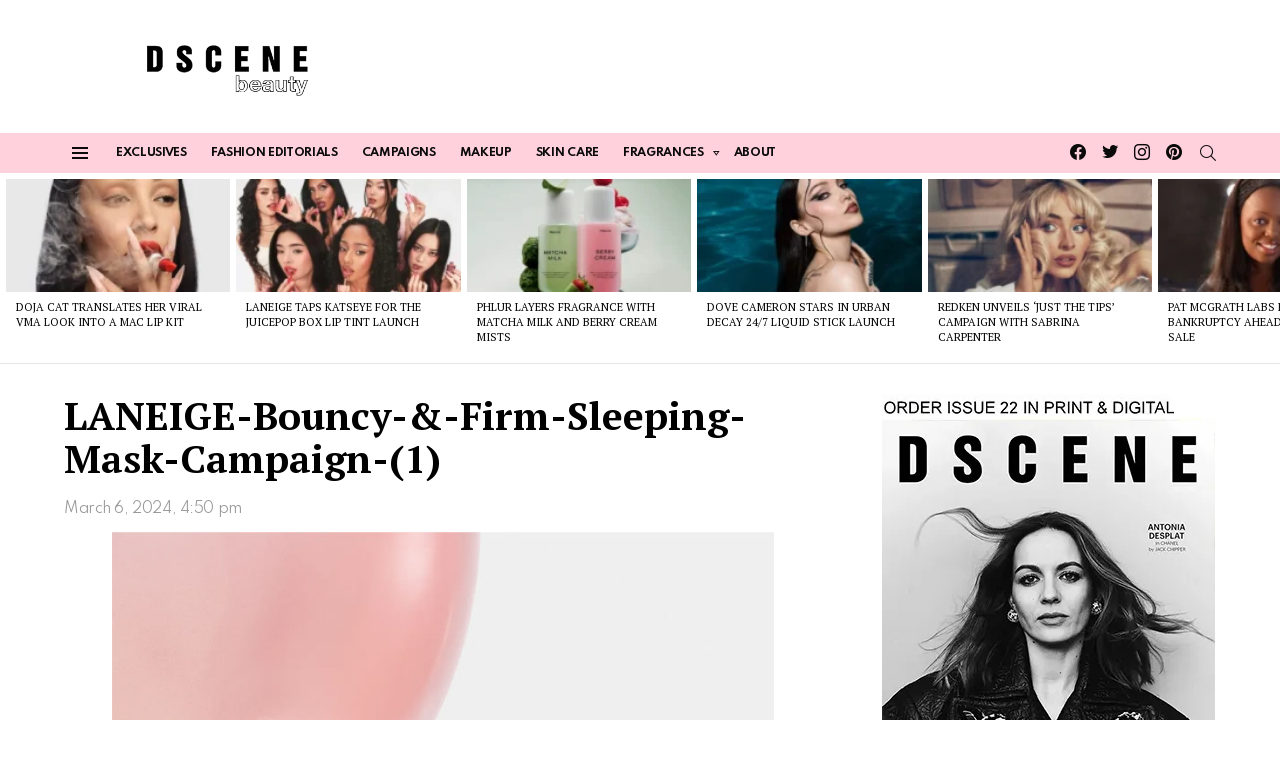

--- FILE ---
content_type: text/html; charset=UTF-8
request_url: https://www.beautyscene.net/celebrities/sydney-sweeney-laneige/attachment/laneige-bouncy-firm-sleeping-mask-campaign-1/
body_size: 51564
content:
	<!DOCTYPE html>
<!--[if IE 8]>
<html class="no-js g1-off-outside lt-ie10 lt-ie9" id="ie8" lang="en-US"><![endif]-->
<!--[if IE 9]>
<html class="no-js g1-off-outside lt-ie10" id="ie9" lang="en-US"><![endif]-->
<!--[if !IE]><!-->
<html class="no-js g1-off-outside" lang="en-US"><!--<![endif]-->
<head><meta charset="UTF-8"/><script>if(navigator.userAgent.match(/MSIE|Internet Explorer/i)||navigator.userAgent.match(/Trident\/7\..*?rv:11/i)){var href=document.location.href;if(!href.match(/[?&]nowprocket/)){if(href.indexOf("?")==-1){if(href.indexOf("#")==-1){document.location.href=href+"?nowprocket=1"}else{document.location.href=href.replace("#","?nowprocket=1#")}}else{if(href.indexOf("#")==-1){document.location.href=href+"&nowprocket=1"}else{document.location.href=href.replace("#","&nowprocket=1#")}}}}</script><script>(()=>{class RocketLazyLoadScripts{constructor(){this.v="2.0.4",this.userEvents=["keydown","keyup","mousedown","mouseup","mousemove","mouseover","mouseout","touchmove","touchstart","touchend","touchcancel","wheel","click","dblclick","input"],this.attributeEvents=["onblur","onclick","oncontextmenu","ondblclick","onfocus","onmousedown","onmouseenter","onmouseleave","onmousemove","onmouseout","onmouseover","onmouseup","onmousewheel","onscroll","onsubmit"]}async t(){this.i(),this.o(),/iP(ad|hone)/.test(navigator.userAgent)&&this.h(),this.u(),this.l(this),this.m(),this.k(this),this.p(this),this._(),await Promise.all([this.R(),this.L()]),this.lastBreath=Date.now(),this.S(this),this.P(),this.D(),this.O(),this.M(),await this.C(this.delayedScripts.normal),await this.C(this.delayedScripts.defer),await this.C(this.delayedScripts.async),await this.T(),await this.F(),await this.j(),await this.A(),window.dispatchEvent(new Event("rocket-allScriptsLoaded")),this.everythingLoaded=!0,this.lastTouchEnd&&await new Promise(t=>setTimeout(t,500-Date.now()+this.lastTouchEnd)),this.I(),this.H(),this.U(),this.W()}i(){this.CSPIssue=sessionStorage.getItem("rocketCSPIssue"),document.addEventListener("securitypolicyviolation",t=>{this.CSPIssue||"script-src-elem"!==t.violatedDirective||"data"!==t.blockedURI||(this.CSPIssue=!0,sessionStorage.setItem("rocketCSPIssue",!0))},{isRocket:!0})}o(){window.addEventListener("pageshow",t=>{this.persisted=t.persisted,this.realWindowLoadedFired=!0},{isRocket:!0}),window.addEventListener("pagehide",()=>{this.onFirstUserAction=null},{isRocket:!0})}h(){let t;function e(e){t=e}window.addEventListener("touchstart",e,{isRocket:!0}),window.addEventListener("touchend",function i(o){o.changedTouches[0]&&t.changedTouches[0]&&Math.abs(o.changedTouches[0].pageX-t.changedTouches[0].pageX)<10&&Math.abs(o.changedTouches[0].pageY-t.changedTouches[0].pageY)<10&&o.timeStamp-t.timeStamp<200&&(window.removeEventListener("touchstart",e,{isRocket:!0}),window.removeEventListener("touchend",i,{isRocket:!0}),"INPUT"===o.target.tagName&&"text"===o.target.type||(o.target.dispatchEvent(new TouchEvent("touchend",{target:o.target,bubbles:!0})),o.target.dispatchEvent(new MouseEvent("mouseover",{target:o.target,bubbles:!0})),o.target.dispatchEvent(new PointerEvent("click",{target:o.target,bubbles:!0,cancelable:!0,detail:1,clientX:o.changedTouches[0].clientX,clientY:o.changedTouches[0].clientY})),event.preventDefault()))},{isRocket:!0})}q(t){this.userActionTriggered||("mousemove"!==t.type||this.firstMousemoveIgnored?"keyup"===t.type||"mouseover"===t.type||"mouseout"===t.type||(this.userActionTriggered=!0,this.onFirstUserAction&&this.onFirstUserAction()):this.firstMousemoveIgnored=!0),"click"===t.type&&t.preventDefault(),t.stopPropagation(),t.stopImmediatePropagation(),"touchstart"===this.lastEvent&&"touchend"===t.type&&(this.lastTouchEnd=Date.now()),"click"===t.type&&(this.lastTouchEnd=0),this.lastEvent=t.type,t.composedPath&&t.composedPath()[0].getRootNode()instanceof ShadowRoot&&(t.rocketTarget=t.composedPath()[0]),this.savedUserEvents.push(t)}u(){this.savedUserEvents=[],this.userEventHandler=this.q.bind(this),this.userEvents.forEach(t=>window.addEventListener(t,this.userEventHandler,{passive:!1,isRocket:!0})),document.addEventListener("visibilitychange",this.userEventHandler,{isRocket:!0})}U(){this.userEvents.forEach(t=>window.removeEventListener(t,this.userEventHandler,{passive:!1,isRocket:!0})),document.removeEventListener("visibilitychange",this.userEventHandler,{isRocket:!0}),this.savedUserEvents.forEach(t=>{(t.rocketTarget||t.target).dispatchEvent(new window[t.constructor.name](t.type,t))})}m(){const t="return false",e=Array.from(this.attributeEvents,t=>"data-rocket-"+t),i="["+this.attributeEvents.join("],[")+"]",o="[data-rocket-"+this.attributeEvents.join("],[data-rocket-")+"]",s=(e,i,o)=>{o&&o!==t&&(e.setAttribute("data-rocket-"+i,o),e["rocket"+i]=new Function("event",o),e.setAttribute(i,t))};new MutationObserver(t=>{for(const n of t)"attributes"===n.type&&(n.attributeName.startsWith("data-rocket-")||this.everythingLoaded?n.attributeName.startsWith("data-rocket-")&&this.everythingLoaded&&this.N(n.target,n.attributeName.substring(12)):s(n.target,n.attributeName,n.target.getAttribute(n.attributeName))),"childList"===n.type&&n.addedNodes.forEach(t=>{if(t.nodeType===Node.ELEMENT_NODE)if(this.everythingLoaded)for(const i of[t,...t.querySelectorAll(o)])for(const t of i.getAttributeNames())e.includes(t)&&this.N(i,t.substring(12));else for(const e of[t,...t.querySelectorAll(i)])for(const t of e.getAttributeNames())this.attributeEvents.includes(t)&&s(e,t,e.getAttribute(t))})}).observe(document,{subtree:!0,childList:!0,attributeFilter:[...this.attributeEvents,...e]})}I(){this.attributeEvents.forEach(t=>{document.querySelectorAll("[data-rocket-"+t+"]").forEach(e=>{this.N(e,t)})})}N(t,e){const i=t.getAttribute("data-rocket-"+e);i&&(t.setAttribute(e,i),t.removeAttribute("data-rocket-"+e))}k(t){Object.defineProperty(HTMLElement.prototype,"onclick",{get(){return this.rocketonclick||null},set(e){this.rocketonclick=e,this.setAttribute(t.everythingLoaded?"onclick":"data-rocket-onclick","this.rocketonclick(event)")}})}S(t){function e(e,i){let o=e[i];e[i]=null,Object.defineProperty(e,i,{get:()=>o,set(s){t.everythingLoaded?o=s:e["rocket"+i]=o=s}})}e(document,"onreadystatechange"),e(window,"onload"),e(window,"onpageshow");try{Object.defineProperty(document,"readyState",{get:()=>t.rocketReadyState,set(e){t.rocketReadyState=e},configurable:!0}),document.readyState="loading"}catch(t){console.log("WPRocket DJE readyState conflict, bypassing")}}l(t){this.originalAddEventListener=EventTarget.prototype.addEventListener,this.originalRemoveEventListener=EventTarget.prototype.removeEventListener,this.savedEventListeners=[],EventTarget.prototype.addEventListener=function(e,i,o){o&&o.isRocket||!t.B(e,this)&&!t.userEvents.includes(e)||t.B(e,this)&&!t.userActionTriggered||e.startsWith("rocket-")||t.everythingLoaded?t.originalAddEventListener.call(this,e,i,o):(t.savedEventListeners.push({target:this,remove:!1,type:e,func:i,options:o}),"mouseenter"!==e&&"mouseleave"!==e||t.originalAddEventListener.call(this,e,t.savedUserEvents.push,o))},EventTarget.prototype.removeEventListener=function(e,i,o){o&&o.isRocket||!t.B(e,this)&&!t.userEvents.includes(e)||t.B(e,this)&&!t.userActionTriggered||e.startsWith("rocket-")||t.everythingLoaded?t.originalRemoveEventListener.call(this,e,i,o):t.savedEventListeners.push({target:this,remove:!0,type:e,func:i,options:o})}}J(t,e){this.savedEventListeners=this.savedEventListeners.filter(i=>{let o=i.type,s=i.target||window;return e!==o||t!==s||(this.B(o,s)&&(i.type="rocket-"+o),this.$(i),!1)})}H(){EventTarget.prototype.addEventListener=this.originalAddEventListener,EventTarget.prototype.removeEventListener=this.originalRemoveEventListener,this.savedEventListeners.forEach(t=>this.$(t))}$(t){t.remove?this.originalRemoveEventListener.call(t.target,t.type,t.func,t.options):this.originalAddEventListener.call(t.target,t.type,t.func,t.options)}p(t){let e;function i(e){return t.everythingLoaded?e:e.split(" ").map(t=>"load"===t||t.startsWith("load.")?"rocket-jquery-load":t).join(" ")}function o(o){function s(e){const s=o.fn[e];o.fn[e]=o.fn.init.prototype[e]=function(){return this[0]===window&&t.userActionTriggered&&("string"==typeof arguments[0]||arguments[0]instanceof String?arguments[0]=i(arguments[0]):"object"==typeof arguments[0]&&Object.keys(arguments[0]).forEach(t=>{const e=arguments[0][t];delete arguments[0][t],arguments[0][i(t)]=e})),s.apply(this,arguments),this}}if(o&&o.fn&&!t.allJQueries.includes(o)){const e={DOMContentLoaded:[],"rocket-DOMContentLoaded":[]};for(const t in e)document.addEventListener(t,()=>{e[t].forEach(t=>t())},{isRocket:!0});o.fn.ready=o.fn.init.prototype.ready=function(i){function s(){parseInt(o.fn.jquery)>2?setTimeout(()=>i.bind(document)(o)):i.bind(document)(o)}return"function"==typeof i&&(t.realDomReadyFired?!t.userActionTriggered||t.fauxDomReadyFired?s():e["rocket-DOMContentLoaded"].push(s):e.DOMContentLoaded.push(s)),o([])},s("on"),s("one"),s("off"),t.allJQueries.push(o)}e=o}t.allJQueries=[],o(window.jQuery),Object.defineProperty(window,"jQuery",{get:()=>e,set(t){o(t)}})}P(){const t=new Map;document.write=document.writeln=function(e){const i=document.currentScript,o=document.createRange(),s=i.parentElement;let n=t.get(i);void 0===n&&(n=i.nextSibling,t.set(i,n));const c=document.createDocumentFragment();o.setStart(c,0),c.appendChild(o.createContextualFragment(e)),s.insertBefore(c,n)}}async R(){return new Promise(t=>{this.userActionTriggered?t():this.onFirstUserAction=t})}async L(){return new Promise(t=>{document.addEventListener("DOMContentLoaded",()=>{this.realDomReadyFired=!0,t()},{isRocket:!0})})}async j(){return this.realWindowLoadedFired?Promise.resolve():new Promise(t=>{window.addEventListener("load",t,{isRocket:!0})})}M(){this.pendingScripts=[];this.scriptsMutationObserver=new MutationObserver(t=>{for(const e of t)e.addedNodes.forEach(t=>{"SCRIPT"!==t.tagName||t.noModule||t.isWPRocket||this.pendingScripts.push({script:t,promise:new Promise(e=>{const i=()=>{const i=this.pendingScripts.findIndex(e=>e.script===t);i>=0&&this.pendingScripts.splice(i,1),e()};t.addEventListener("load",i,{isRocket:!0}),t.addEventListener("error",i,{isRocket:!0}),setTimeout(i,1e3)})})})}),this.scriptsMutationObserver.observe(document,{childList:!0,subtree:!0})}async F(){await this.X(),this.pendingScripts.length?(await this.pendingScripts[0].promise,await this.F()):this.scriptsMutationObserver.disconnect()}D(){this.delayedScripts={normal:[],async:[],defer:[]},document.querySelectorAll("script[type$=rocketlazyloadscript]").forEach(t=>{t.hasAttribute("data-rocket-src")?t.hasAttribute("async")&&!1!==t.async?this.delayedScripts.async.push(t):t.hasAttribute("defer")&&!1!==t.defer||"module"===t.getAttribute("data-rocket-type")?this.delayedScripts.defer.push(t):this.delayedScripts.normal.push(t):this.delayedScripts.normal.push(t)})}async _(){await this.L();let t=[];document.querySelectorAll("script[type$=rocketlazyloadscript][data-rocket-src]").forEach(e=>{let i=e.getAttribute("data-rocket-src");if(i&&!i.startsWith("data:")){i.startsWith("//")&&(i=location.protocol+i);try{const o=new URL(i).origin;o!==location.origin&&t.push({src:o,crossOrigin:e.crossOrigin||"module"===e.getAttribute("data-rocket-type")})}catch(t){}}}),t=[...new Map(t.map(t=>[JSON.stringify(t),t])).values()],this.Y(t,"preconnect")}async G(t){if(await this.K(),!0!==t.noModule||!("noModule"in HTMLScriptElement.prototype))return new Promise(e=>{let i;function o(){(i||t).setAttribute("data-rocket-status","executed"),e()}try{if(navigator.userAgent.includes("Firefox/")||""===navigator.vendor||this.CSPIssue)i=document.createElement("script"),[...t.attributes].forEach(t=>{let e=t.nodeName;"type"!==e&&("data-rocket-type"===e&&(e="type"),"data-rocket-src"===e&&(e="src"),i.setAttribute(e,t.nodeValue))}),t.text&&(i.text=t.text),t.nonce&&(i.nonce=t.nonce),i.hasAttribute("src")?(i.addEventListener("load",o,{isRocket:!0}),i.addEventListener("error",()=>{i.setAttribute("data-rocket-status","failed-network"),e()},{isRocket:!0}),setTimeout(()=>{i.isConnected||e()},1)):(i.text=t.text,o()),i.isWPRocket=!0,t.parentNode.replaceChild(i,t);else{const i=t.getAttribute("data-rocket-type"),s=t.getAttribute("data-rocket-src");i?(t.type=i,t.removeAttribute("data-rocket-type")):t.removeAttribute("type"),t.addEventListener("load",o,{isRocket:!0}),t.addEventListener("error",i=>{this.CSPIssue&&i.target.src.startsWith("data:")?(console.log("WPRocket: CSP fallback activated"),t.removeAttribute("src"),this.G(t).then(e)):(t.setAttribute("data-rocket-status","failed-network"),e())},{isRocket:!0}),s?(t.fetchPriority="high",t.removeAttribute("data-rocket-src"),t.src=s):t.src="data:text/javascript;base64,"+window.btoa(unescape(encodeURIComponent(t.text)))}}catch(i){t.setAttribute("data-rocket-status","failed-transform"),e()}});t.setAttribute("data-rocket-status","skipped")}async C(t){const e=t.shift();return e?(e.isConnected&&await this.G(e),this.C(t)):Promise.resolve()}O(){this.Y([...this.delayedScripts.normal,...this.delayedScripts.defer,...this.delayedScripts.async],"preload")}Y(t,e){this.trash=this.trash||[];let i=!0;var o=document.createDocumentFragment();t.forEach(t=>{const s=t.getAttribute&&t.getAttribute("data-rocket-src")||t.src;if(s&&!s.startsWith("data:")){const n=document.createElement("link");n.href=s,n.rel=e,"preconnect"!==e&&(n.as="script",n.fetchPriority=i?"high":"low"),t.getAttribute&&"module"===t.getAttribute("data-rocket-type")&&(n.crossOrigin=!0),t.crossOrigin&&(n.crossOrigin=t.crossOrigin),t.integrity&&(n.integrity=t.integrity),t.nonce&&(n.nonce=t.nonce),o.appendChild(n),this.trash.push(n),i=!1}}),document.head.appendChild(o)}W(){this.trash.forEach(t=>t.remove())}async T(){try{document.readyState="interactive"}catch(t){}this.fauxDomReadyFired=!0;try{await this.K(),this.J(document,"readystatechange"),document.dispatchEvent(new Event("rocket-readystatechange")),await this.K(),document.rocketonreadystatechange&&document.rocketonreadystatechange(),await this.K(),this.J(document,"DOMContentLoaded"),document.dispatchEvent(new Event("rocket-DOMContentLoaded")),await this.K(),this.J(window,"DOMContentLoaded"),window.dispatchEvent(new Event("rocket-DOMContentLoaded"))}catch(t){console.error(t)}}async A(){try{document.readyState="complete"}catch(t){}try{await this.K(),this.J(document,"readystatechange"),document.dispatchEvent(new Event("rocket-readystatechange")),await this.K(),document.rocketonreadystatechange&&document.rocketonreadystatechange(),await this.K(),this.J(window,"load"),window.dispatchEvent(new Event("rocket-load")),await this.K(),window.rocketonload&&window.rocketonload(),await this.K(),this.allJQueries.forEach(t=>t(window).trigger("rocket-jquery-load")),await this.K(),this.J(window,"pageshow");const t=new Event("rocket-pageshow");t.persisted=this.persisted,window.dispatchEvent(t),await this.K(),window.rocketonpageshow&&window.rocketonpageshow({persisted:this.persisted})}catch(t){console.error(t)}}async K(){Date.now()-this.lastBreath>45&&(await this.X(),this.lastBreath=Date.now())}async X(){return document.hidden?new Promise(t=>setTimeout(t)):new Promise(t=>requestAnimationFrame(t))}B(t,e){return e===document&&"readystatechange"===t||(e===document&&"DOMContentLoaded"===t||(e===window&&"DOMContentLoaded"===t||(e===window&&"load"===t||e===window&&"pageshow"===t)))}static run(){(new RocketLazyLoadScripts).t()}}RocketLazyLoadScripts.run()})();</script>
<!-- Google tag (gtag.js) -->
<script type="rocketlazyloadscript" async data-rocket-src="https://www.googletagmanager.com/gtag/js?id=G-GDHK4BN824"></script>
<script type="rocketlazyloadscript">
  window.dataLayer = window.dataLayer || [];
  function gtag(){dataLayer.push(arguments);}
  gtag('js', new Date());

  gtag('config', 'G-GDHK4BN824');
</script>
	
	
	<link rel="profile" href="http://gmpg.org/xfn/11"/>
	<link rel="pingback" href="https://www.beautyscene.net/xmlrpc.php"/>
	
	<meta name="WweVaz" content="qw5P1M" />
	

	<meta name='robots' content='index, follow, max-image-preview:large, max-snippet:-1, max-video-preview:-1' />
<meta property="og:description" content="Daily Beauty News, Skincare &amp; Makeup Trends" />
<meta name="viewport" content="initial-scale=1.0, minimum-scale=1.0, height=device-height, width=device-width" />

	<!-- This site is optimized with the Yoast SEO Premium plugin v26.2 (Yoast SEO v26.7) - https://yoast.com/wordpress/plugins/seo/ -->
	<title>LANEIGE-Bouncy-&amp;-Firm-Sleeping-Mask-Campaign-(1) - Beauty Scene</title>
<link data-rocket-preload as="style" href="https://fonts.googleapis.com/css?family=PT%20Serif%3A400%2C700%7CSpartan%3A400%2C300%2C600%2C700%2C800&#038;subset=latin%2Clatin-ext&#038;display=swap" rel="preload">
<link href="https://fonts.googleapis.com/css?family=PT%20Serif%3A400%2C700%7CSpartan%3A400%2C300%2C600%2C700%2C800&#038;subset=latin%2Clatin-ext&#038;display=swap" media="print" onload="this.media=&#039;all&#039;" rel="stylesheet">
<noscript><link rel="stylesheet" href="https://fonts.googleapis.com/css?family=PT%20Serif%3A400%2C700%7CSpartan%3A400%2C300%2C600%2C700%2C800&#038;subset=latin%2Clatin-ext&#038;display=swap"></noscript>
	<link rel="canonical" href="https://www.beautyscene.net/celebrities/sydney-sweeney-laneige/attachment/laneige-bouncy-firm-sleeping-mask-campaign-1/" />
	<meta property="og:locale" content="en_US" />
	<meta property="og:type" content="article" />
	<meta property="og:title" content="LANEIGE-Bouncy-&amp;-Firm-Sleeping-Mask-Campaign-(1) - Beauty Scene" />
	<meta property="og:url" content="https://www.beautyscene.net/celebrities/sydney-sweeney-laneige/attachment/laneige-bouncy-firm-sleeping-mask-campaign-1/" />
	<meta property="og:site_name" content="Beauty Scene" />
	<meta property="article:publisher" content="https://www.facebook.com/beautyscene.net/" />
	<meta property="og:image" content="https://www.beautyscene.net/celebrities/sydney-sweeney-laneige/attachment/laneige-bouncy-firm-sleeping-mask-campaign-1" />
	<meta property="og:image:width" content="1" />
	<meta property="og:image:height" content="1" />
	<meta property="og:image:type" content="image/jpeg" />
	<meta name="twitter:card" content="summary_large_image" />
	<meta name="twitter:site" content="@dscenebeauty" />
	<script type="application/ld+json" class="yoast-schema-graph">{"@context":"https://schema.org","@graph":[{"@type":"WebPage","@id":"https://www.beautyscene.net/celebrities/sydney-sweeney-laneige/attachment/laneige-bouncy-firm-sleeping-mask-campaign-1/","url":"https://www.beautyscene.net/celebrities/sydney-sweeney-laneige/attachment/laneige-bouncy-firm-sleeping-mask-campaign-1/","name":"LANEIGE-Bouncy-&-Firm-Sleeping-Mask-Campaign-(1) - Beauty Scene","isPartOf":{"@id":"https://www.beautyscene.net/#website"},"primaryImageOfPage":{"@id":"https://www.beautyscene.net/celebrities/sydney-sweeney-laneige/attachment/laneige-bouncy-firm-sleeping-mask-campaign-1/#primaryimage"},"image":{"@id":"https://www.beautyscene.net/celebrities/sydney-sweeney-laneige/attachment/laneige-bouncy-firm-sleeping-mask-campaign-1/#primaryimage"},"thumbnailUrl":"https://www.beautyscene.net/wp-content/uploads/2024/03/LANEIGE-Bouncy-Firm-Sleeping-Mask-Campaign-1.jpg","datePublished":"2024-03-06T15:50:28+00:00","breadcrumb":{"@id":"https://www.beautyscene.net/celebrities/sydney-sweeney-laneige/attachment/laneige-bouncy-firm-sleeping-mask-campaign-1/#breadcrumb"},"inLanguage":"en-US","potentialAction":[{"@type":"ReadAction","target":["https://www.beautyscene.net/celebrities/sydney-sweeney-laneige/attachment/laneige-bouncy-firm-sleeping-mask-campaign-1/"]}]},{"@type":"ImageObject","inLanguage":"en-US","@id":"https://www.beautyscene.net/celebrities/sydney-sweeney-laneige/attachment/laneige-bouncy-firm-sleeping-mask-campaign-1/#primaryimage","url":"https://www.beautyscene.net/wp-content/uploads/2024/03/LANEIGE-Bouncy-Firm-Sleeping-Mask-Campaign-1.jpg","contentUrl":"https://www.beautyscene.net/wp-content/uploads/2024/03/LANEIGE-Bouncy-Firm-Sleeping-Mask-Campaign-1.jpg","width":730,"height":1095},{"@type":"BreadcrumbList","@id":"https://www.beautyscene.net/celebrities/sydney-sweeney-laneige/attachment/laneige-bouncy-firm-sleeping-mask-campaign-1/#breadcrumb","itemListElement":[{"@type":"ListItem","position":1,"name":"Home","item":"https://www.beautyscene.net/"},{"@type":"ListItem","position":2,"name":"Sydney Sweeney&#8217;s Go-To Laneige Sleeping Mask for Glowing Skin","item":"https://www.beautyscene.net/celebrities/sydney-sweeney-laneige/"},{"@type":"ListItem","position":3,"name":"LANEIGE-Bouncy-&#038;-Firm-Sleeping-Mask-Campaign-(1)"}]},{"@type":"WebSite","@id":"https://www.beautyscene.net/#website","url":"https://www.beautyscene.net/","name":"Beauty Scene","description":"Daily Beauty News, Skincare &amp; Makeup Trends","publisher":{"@id":"https://www.beautyscene.net/#organization"},"alternateName":"DSCENE Beauty","potentialAction":[{"@type":"SearchAction","target":{"@type":"EntryPoint","urlTemplate":"https://www.beautyscene.net/?s={search_term_string}"},"query-input":{"@type":"PropertyValueSpecification","valueRequired":true,"valueName":"search_term_string"}}],"inLanguage":"en-US"},{"@type":"Organization","@id":"https://www.beautyscene.net/#organization","name":"Beauty Scene","alternateName":"DSCENE Beauty","url":"https://www.beautyscene.net/","logo":{"@type":"ImageObject","inLanguage":"en-US","@id":"https://www.beautyscene.net/#/schema/logo/image/","url":"https://www.beautyscene.net/wp-content/uploads/2025/11/logo-l.png","contentUrl":"https://www.beautyscene.net/wp-content/uploads/2025/11/logo-l.png","width":250,"height":250,"caption":"Beauty Scene"},"image":{"@id":"https://www.beautyscene.net/#/schema/logo/image/"},"sameAs":["https://www.facebook.com/beautyscene.net/","https://x.com/dscenebeauty","https://www.instagram.com/dscenebeauty/","https://www.pinterest.com/beautyscenenet/"],"description":"Beauty Scene is your daily beauty update, giving you the latest news & updates about upcoming beauty & skincare products, makeup, fragrances…","email":"beauty@designscene.net","legalName":"DSCENE Publishing LTD","numberOfEmployees":{"@type":"QuantitativeValue","minValue":"1","maxValue":"10"}}]}</script>
	<!-- / Yoast SEO Premium plugin. -->


<link rel='dns-prefetch' href='//www.beautyscene.net' />
<link rel='dns-prefetch' href='//fonts.googleapis.com' />
<link rel='preconnect' href='https://fonts.gstatic.com' />
<link rel="alternate" type="application/rss+xml" title="Beauty Scene &raquo; Feed" href="https://www.beautyscene.net/feed/" />
<link rel="alternate" type="application/rss+xml" title="Beauty Scene &raquo; Comments Feed" href="https://www.beautyscene.net/comments/feed/" />
<script type="text/javascript" id="wpp-js" src="https://www.beautyscene.net/wp-content/plugins/wordpress-popular-posts/assets/js/wpp.min.js?ver=7.3.6" data-sampling="1" data-sampling-rate="100" data-api-url="https://www.beautyscene.net/wp-json/wordpress-popular-posts" data-post-id="0" data-token="8af38319a0" data-lang="0" data-debug="0"></script>
<link rel="alternate" type="application/rss+xml" title="Beauty Scene &raquo; LANEIGE-Bouncy-&#038;-Firm-Sleeping-Mask-Campaign-(1) Comments Feed" href="https://www.beautyscene.net/celebrities/sydney-sweeney-laneige/attachment/laneige-bouncy-firm-sleeping-mask-campaign-1/feed/" />
<link rel="alternate" title="oEmbed (JSON)" type="application/json+oembed" href="https://www.beautyscene.net/wp-json/oembed/1.0/embed?url=https%3A%2F%2Fwww.beautyscene.net%2Fcelebrities%2Fsydney-sweeney-laneige%2Fattachment%2Flaneige-bouncy-firm-sleeping-mask-campaign-1%2F" />
<link rel="alternate" title="oEmbed (XML)" type="text/xml+oembed" href="https://www.beautyscene.net/wp-json/oembed/1.0/embed?url=https%3A%2F%2Fwww.beautyscene.net%2Fcelebrities%2Fsydney-sweeney-laneige%2Fattachment%2Flaneige-bouncy-firm-sleeping-mask-campaign-1%2F&#038;format=xml" />
<style id='wp-img-auto-sizes-contain-inline-css' type='text/css'>
img:is([sizes=auto i],[sizes^="auto," i]){contain-intrinsic-size:3000px 1500px}
/*# sourceURL=wp-img-auto-sizes-contain-inline-css */
</style>
<style id='wp-emoji-styles-inline-css' type='text/css'>

	img.wp-smiley, img.emoji {
		display: inline !important;
		border: none !important;
		box-shadow: none !important;
		height: 1em !important;
		width: 1em !important;
		margin: 0 0.07em !important;
		vertical-align: -0.1em !important;
		background: none !important;
		padding: 0 !important;
	}
/*# sourceURL=wp-emoji-styles-inline-css */
</style>
<style id='classic-theme-styles-inline-css' type='text/css'>
/*! This file is auto-generated */
.wp-block-button__link{color:#fff;background-color:#32373c;border-radius:9999px;box-shadow:none;text-decoration:none;padding:calc(.667em + 2px) calc(1.333em + 2px);font-size:1.125em}.wp-block-file__button{background:#32373c;color:#fff;text-decoration:none}
/*# sourceURL=/wp-includes/css/classic-themes.min.css */
</style>
<link data-minify="1" rel='stylesheet' id='adace-style-css' href='https://www.beautyscene.net/wp-content/cache/min/1/wp-content/plugins/ad-ace/assets/css/style.min.css?ver=1768460208' type='text/css' media='all' />
<link rel='stylesheet' id='shoppable-images-css-css' href='https://www.beautyscene.net/wp-content/plugins/ad-ace/assets/css/shoppable-images-front.min.css?ver=1.3.12' type='text/css' media='all' />
<link data-minify="1" rel='stylesheet' id='mashsb-styles-css' href='https://www.beautyscene.net/wp-content/cache/min/1/wp-content/plugins/mashsharer/assets/css/mashsb.min.css?ver=1768460208' type='text/css' media='all' />
<style id='mashsb-styles-inline-css' type='text/css'>
.mashsb-count {color:#cccccc;}@media only screen and (min-width:568px){.mashsb-buttons a {min-width: 177px;}}
/*# sourceURL=mashsb-styles-inline-css */
</style>
<link data-minify="1" rel='stylesheet' id='mace-lazy-load-youtube-css' href='https://www.beautyscene.net/wp-content/cache/min/1/wp-content/plugins/media-ace/includes/lazy-load/assets/css/youtube.min.css?ver=1768460208' type='text/css' media='all' />
<link data-minify="1" rel='stylesheet' id='mace-gallery-css' href='https://www.beautyscene.net/wp-content/cache/min/1/wp-content/plugins/media-ace/includes/gallery/css/gallery.min.css?ver=1768460208' type='text/css' media='all' />
<link data-minify="1" rel='stylesheet' id='theiaPostSlider-css' href='https://www.beautyscene.net/wp-content/cache/min/1/wp-content/plugins/theia-post-slider/css/buttons-black.css?ver=1768460209' type='text/css' media='all' />
<link data-minify="1" rel='stylesheet' id='wordpress-popular-posts-css-css' href='https://www.beautyscene.net/wp-content/cache/min/1/wp-content/plugins/wordpress-popular-posts/assets/css/wpp.css?ver=1768460208' type='text/css' media='all' />
<link rel='stylesheet' id='g1-main-css' href='https://www.beautyscene.net/wp-content/themes/bimber/css/9.2.5/styles/food/all-light.min.css?ver=9.2.5' type='text/css' media='all' />
<link rel='stylesheet' id='bimber-single-css' href='https://www.beautyscene.net/wp-content/themes/bimber/css/9.2.5/styles/food/single-light.min.css?ver=9.2.5' type='text/css' media='all' />
<link rel='stylesheet' id='bimber-comments-css' href='https://www.beautyscene.net/wp-content/themes/bimber/css/9.2.5/styles/food/comments-light.min.css?ver=9.2.5' type='text/css' media='all' />

<link data-minify="1" rel='stylesheet' id='bimber-dynamic-style-css' href='https://www.beautyscene.net/wp-content/cache/min/1/wp-content/uploads/dynamic-style-1768463008.css?ver=1768463009' type='text/css' media='all' />
<link rel='stylesheet' id='bimber-mashshare-css' href='https://www.beautyscene.net/wp-content/themes/bimber/css/9.2.5/styles/food/mashshare-light.min.css?ver=9.2.5' type='text/css' media='all' />
<link data-minify="1" rel='stylesheet' id='wpgdprc-front-css-css' href='https://www.beautyscene.net/wp-content/cache/min/1/wp-content/plugins/wp-gdpr-compliance/Assets/css/front.css?ver=1768460208' type='text/css' media='all' />
<style id='wpgdprc-front-css-inline-css' type='text/css'>
:root{--wp-gdpr--bar--background-color: #000000;--wp-gdpr--bar--color: #ffffff;--wp-gdpr--button--background-color: #000000;--wp-gdpr--button--background-color--darken: #000000;--wp-gdpr--button--color: #ffffff;}
/*# sourceURL=wpgdprc-front-css-inline-css */
</style>
<script type="text/javascript" id="cookie-law-info-js-extra">
/* <![CDATA[ */
var _ckyConfig = {"_ipData":[],"_assetsURL":"https://www.beautyscene.net/wp-content/plugins/cookie-law-info/lite/frontend/images/","_publicURL":"https://www.beautyscene.net","_expiry":"365","_categories":[{"name":"Necessary","slug":"necessary","isNecessary":true,"ccpaDoNotSell":true,"cookies":[],"active":true,"defaultConsent":{"gdpr":true,"ccpa":true}},{"name":"Functional","slug":"functional","isNecessary":false,"ccpaDoNotSell":true,"cookies":[],"active":true,"defaultConsent":{"gdpr":false,"ccpa":false}},{"name":"Analytics","slug":"analytics","isNecessary":false,"ccpaDoNotSell":true,"cookies":[],"active":true,"defaultConsent":{"gdpr":false,"ccpa":false}},{"name":"Performance","slug":"performance","isNecessary":false,"ccpaDoNotSell":true,"cookies":[],"active":true,"defaultConsent":{"gdpr":false,"ccpa":false}},{"name":"Advertisement","slug":"advertisement","isNecessary":false,"ccpaDoNotSell":true,"cookies":[],"active":true,"defaultConsent":{"gdpr":false,"ccpa":false}}],"_activeLaw":"gdpr","_rootDomain":"","_block":"1","_showBanner":"1","_bannerConfig":{"settings":{"type":"classic","preferenceCenterType":"pushdown","position":"bottom","applicableLaw":"gdpr"},"behaviours":{"reloadBannerOnAccept":false,"loadAnalyticsByDefault":false,"animations":{"onLoad":"animate","onHide":"sticky"}},"config":{"revisitConsent":{"status":false,"tag":"revisit-consent","position":"bottom-left","meta":{"url":"#"},"styles":{"background-color":"#0056A7"},"elements":{"title":{"type":"text","tag":"revisit-consent-title","status":true,"styles":{"color":"#0056a7"}}}},"preferenceCenter":{"toggle":{"status":true,"tag":"detail-category-toggle","type":"toggle","states":{"active":{"styles":{"background-color":"#1863DC"}},"inactive":{"styles":{"background-color":"#D0D5D2"}}}}},"categoryPreview":{"status":false,"toggle":{"status":true,"tag":"detail-category-preview-toggle","type":"toggle","states":{"active":{"styles":{"background-color":"#1863DC"}},"inactive":{"styles":{"background-color":"#D0D5D2"}}}}},"videoPlaceholder":{"status":true,"styles":{"background-color":"#000000","border-color":"#000000","color":"#ffffff"}},"readMore":{"status":false,"tag":"readmore-button","type":"link","meta":{"noFollow":true,"newTab":true},"styles":{"color":"#ff3a7c","background-color":"transparent","border-color":"transparent"}},"showMore":{"status":true,"tag":"show-desc-button","type":"button","styles":{"color":"#1863DC"}},"showLess":{"status":true,"tag":"hide-desc-button","type":"button","styles":{"color":"#1863DC"}},"alwaysActive":{"status":true,"tag":"always-active","styles":{"color":"#008000"}},"manualLinks":{"status":true,"tag":"manual-links","type":"link","styles":{"color":"#1863DC"}},"auditTable":{"status":true},"optOption":{"status":true,"toggle":{"status":true,"tag":"optout-option-toggle","type":"toggle","states":{"active":{"styles":{"background-color":"#1863dc"}},"inactive":{"styles":{"background-color":"#FFFFFF"}}}}}}},"_version":"3.3.7","_logConsent":"1","_tags":[{"tag":"accept-button","styles":{"color":"#FFFFFF","background-color":"#ff3a7c","border-color":"#FFFFFF"}},{"tag":"reject-button","styles":{"color":"#ff3a7c","background-color":"transparent","border-color":"#ff3a7c"}},{"tag":"settings-button","styles":{"color":"#ff3a7c","background-color":"transparent","border-color":"#ff3a7c"}},{"tag":"readmore-button","styles":{"color":"#ff3a7c","background-color":"transparent","border-color":"transparent"}},{"tag":"donotsell-button","styles":{"color":"#1863DC","background-color":"transparent","border-color":"transparent"}},{"tag":"show-desc-button","styles":{"color":"#1863DC"}},{"tag":"hide-desc-button","styles":{"color":"#1863DC"}},{"tag":"cky-always-active","styles":[]},{"tag":"cky-link","styles":[]},{"tag":"accept-button","styles":{"color":"#FFFFFF","background-color":"#ff3a7c","border-color":"#FFFFFF"}},{"tag":"revisit-consent","styles":{"background-color":"#0056A7"}}],"_shortCodes":[{"key":"cky_readmore","content":"\u003Ca href=\"#\" class=\"cky-policy\" aria-label=\"Cookie Policy\" target=\"_blank\" rel=\"noopener\" data-cky-tag=\"readmore-button\"\u003ECookie Policy\u003C/a\u003E","tag":"readmore-button","status":false,"attributes":{"rel":"nofollow","target":"_blank"}},{"key":"cky_show_desc","content":"\u003Cbutton class=\"cky-show-desc-btn\" data-cky-tag=\"show-desc-button\" aria-label=\"Show more\"\u003EShow more\u003C/button\u003E","tag":"show-desc-button","status":true,"attributes":[]},{"key":"cky_hide_desc","content":"\u003Cbutton class=\"cky-show-desc-btn\" data-cky-tag=\"hide-desc-button\" aria-label=\"Show less\"\u003EShow less\u003C/button\u003E","tag":"hide-desc-button","status":true,"attributes":[]},{"key":"cky_optout_show_desc","content":"[cky_optout_show_desc]","tag":"optout-show-desc-button","status":true,"attributes":[]},{"key":"cky_optout_hide_desc","content":"[cky_optout_hide_desc]","tag":"optout-hide-desc-button","status":true,"attributes":[]},{"key":"cky_category_toggle_label","content":"[cky_{{status}}_category_label] [cky_preference_{{category_slug}}_title]","tag":"","status":true,"attributes":[]},{"key":"cky_enable_category_label","content":"Enable","tag":"","status":true,"attributes":[]},{"key":"cky_disable_category_label","content":"Disable","tag":"","status":true,"attributes":[]},{"key":"cky_video_placeholder","content":"\u003Cdiv class=\"video-placeholder-normal\" data-cky-tag=\"video-placeholder\" id=\"[UNIQUEID]\"\u003E\u003Cp class=\"video-placeholder-text-normal\" data-cky-tag=\"placeholder-title\"\u003EPlease accept cookies to access this content\u003C/p\u003E\u003C/div\u003E","tag":"","status":true,"attributes":[]},{"key":"cky_enable_optout_label","content":"Enable","tag":"","status":true,"attributes":[]},{"key":"cky_disable_optout_label","content":"Disable","tag":"","status":true,"attributes":[]},{"key":"cky_optout_toggle_label","content":"[cky_{{status}}_optout_label] [cky_optout_option_title]","tag":"","status":true,"attributes":[]},{"key":"cky_optout_option_title","content":"Do Not Sell or Share My Personal Information","tag":"","status":true,"attributes":[]},{"key":"cky_optout_close_label","content":"Close","tag":"","status":true,"attributes":[]},{"key":"cky_preference_close_label","content":"Close","tag":"","status":true,"attributes":[]}],"_rtl":"","_language":"en","_providersToBlock":[]};
var _ckyStyles = {"css":".cky-hide{display: none;}.cky-btn-revisit-wrapper{display: flex; align-items: center; justify-content: center; background: #0056a7; width: 45px; height: 45px; border-radius: 50%; position: fixed; z-index: 999999; cursor: pointer;}.cky-revisit-bottom-left{bottom: 15px; left: 15px;}.cky-revisit-bottom-right{bottom: 15px; right: 15px;}.cky-btn-revisit-wrapper .cky-btn-revisit{display: flex; align-items: center; justify-content: center; background: none; border: none; cursor: pointer; position: relative; margin: 0; padding: 0;}.cky-btn-revisit-wrapper .cky-btn-revisit img{max-width: fit-content; margin: 0; height: 30px; width: 30px;}.cky-revisit-bottom-left:hover::before{content: attr(data-tooltip); position: absolute; background: #4E4B66; color: #ffffff; left: calc(100% + 7px); font-size: 12px; line-height: 16px; width: max-content; padding: 4px 8px; border-radius: 4px;}.cky-revisit-bottom-left:hover::after{position: absolute; content: \"\"; border: 5px solid transparent; left: calc(100% + 2px); border-left-width: 0; border-right-color: #4E4B66;}.cky-revisit-bottom-right:hover::before{content: attr(data-tooltip); position: absolute; background: #4E4B66; color: #ffffff; right: calc(100% + 7px); font-size: 12px; line-height: 16px; width: max-content; padding: 4px 8px; border-radius: 4px;}.cky-revisit-bottom-right:hover::after{position: absolute; content: \"\"; border: 5px solid transparent; right: calc(100% + 2px); border-right-width: 0; border-left-color: #4E4B66;}.cky-revisit-hide{display: none;}.cky-consent-container{position: fixed; width: 100%; box-sizing: border-box; z-index: 9999999;}.cky-classic-bottom{bottom: 0; left: 0;}.cky-classic-top{top: 0; left: 0;}.cky-consent-container .cky-consent-bar{background: #ffffff; border: 1px solid; padding: 16.5px 24px; box-shadow: 0 -1px 10px 0 #acabab4d;}.cky-consent-bar .cky-banner-btn-close{position: absolute; right: 9px; top: 5px; background: none; border: none; cursor: pointer; padding: 0; margin: 0; height: auto; width: auto; min-height: 0; line-height: 0; text-shadow: none; box-shadow: none;}.cky-consent-bar .cky-banner-btn-close img{width: 9px; height: 9px; margin: 0;}.cky-custom-brand-logo-wrapper .cky-custom-brand-logo{width: 100px; height: auto; margin: 0 0 10px 0;}.cky-notice .cky-title{color: #212121; font-weight: 700; font-size: 18px; line-height: 24px; margin: 0 0 10px 0;}.cky-notice-group{display: flex; justify-content: space-between; align-items: center;}.cky-notice-des *{font-size: 14px;}.cky-notice-des{color: #212121; font-size: 14px; line-height: 24px; font-weight: 400;}.cky-notice-des img{height: 25px; width: 25px;}.cky-consent-bar .cky-notice-des p{color: inherit; margin-top: 0; overflow-wrap: break-word;}.cky-notice-des p:last-child{margin-bottom: 0;}.cky-notice-des a.cky-policy,.cky-notice-des button.cky-policy{font-size: 14px; color: #1863dc; white-space: nowrap; cursor: pointer; background: transparent; border: 1px solid; text-decoration: underline;}.cky-notice-des button.cky-policy{padding: 0;}.cky-notice-des a.cky-policy:focus-visible,.cky-consent-bar .cky-banner-btn-close:focus-visible,.cky-notice-des button.cky-policy:focus-visible,.cky-category-direct-switch input[type=\"checkbox\"]:focus-visible,.cky-preference-content-wrapper .cky-show-desc-btn:focus-visible,.cky-accordion-header .cky-accordion-btn:focus-visible,.cky-switch input[type=\"checkbox\"]:focus-visible,.cky-footer-wrapper a:focus-visible,.cky-btn:focus-visible{outline: 2px solid #1863dc; outline-offset: 2px;}.cky-btn:focus:not(:focus-visible),.cky-accordion-header .cky-accordion-btn:focus:not(:focus-visible),.cky-preference-content-wrapper .cky-show-desc-btn:focus:not(:focus-visible),.cky-btn-revisit-wrapper .cky-btn-revisit:focus:not(:focus-visible),.cky-preference-header .cky-btn-close:focus:not(:focus-visible),.cky-banner-btn-close:focus:not(:focus-visible){outline: 0;}button.cky-show-desc-btn:not(:hover):not(:active){color: #1863dc; background: transparent;}button.cky-accordion-btn:not(:hover):not(:active),button.cky-banner-btn-close:not(:hover):not(:active),button.cky-btn-close:not(:hover):not(:active),button.cky-btn-revisit:not(:hover):not(:active){background: transparent;}.cky-consent-bar button:hover,.cky-modal.cky-modal-open button:hover,.cky-consent-bar button:focus,.cky-modal.cky-modal-open button:focus{text-decoration: none;}.cky-notice-btn-wrapper{display: flex; justify-content: center; align-items: center; margin-left: 15px;}.cky-notice-btn-wrapper .cky-btn{text-shadow: none; box-shadow: none;}.cky-btn{font-size: 14px; font-family: inherit; line-height: 24px; padding: 8px 27px; font-weight: 500; margin: 0 8px 0 0; border-radius: 2px; white-space: nowrap; cursor: pointer; text-align: center; text-transform: none; min-height: 0;}.cky-btn:hover{opacity: 0.8;}.cky-btn-customize{color: #1863dc; background: transparent; border: 2px solid; border-color: #1863dc; padding: 8px 28px 8px 14px; position: relative;}.cky-btn-reject{color: #1863dc; background: transparent; border: 2px solid #1863dc;}.cky-btn-accept{background: #1863dc; color: #ffffff; border: 2px solid #1863dc;}.cky-consent-bar .cky-btn-customize::after{position: absolute; content: \"\"; display: inline-block; top: 18px; right: 12px; border-left: 5px solid transparent; border-right: 5px solid transparent; border-top: 6px solid; border-top-color: inherit;}.cky-consent-container.cky-consent-bar-expand .cky-btn-customize::after{transform: rotate(-180deg);}.cky-btn:last-child{margin-right: 0;}@media (max-width: 768px){.cky-notice-group{display: block;}.cky-notice-btn-wrapper{margin: 0;}.cky-notice-btn-wrapper{flex-wrap: wrap;}.cky-notice-btn-wrapper .cky-btn{flex: auto; max-width: 100%; margin-top: 10px; white-space: unset;}}@media (max-width: 576px){.cky-btn-accept{order: 1; width: 100%;}.cky-btn-customize{order: 2;}.cky-btn-reject{order: 3; margin-right: 0;}.cky-consent-container.cky-consent-bar-expand .cky-consent-bar{display: none;}.cky-consent-container .cky-consent-bar{padding: 16.5px 0;}.cky-custom-brand-logo-wrapper .cky-custom-brand-logo, .cky-notice .cky-title, .cky-notice-des, .cky-notice-btn-wrapper, .cky-category-direct-preview-wrapper{padding: 0 24px;}.cky-notice-des{max-height: 40vh; overflow-y: scroll;}}@media (max-width: 352px){.cky-notice .cky-title{font-size: 16px;}.cky-notice-des *{font-size: 12px;}.cky-notice-des, .cky-btn, .cky-notice-des a.cky-policy{font-size: 12px;}}.cky-preference-wrapper{display: none;}.cky-consent-container.cky-classic-bottom.cky-consent-bar-expand{animation: cky-classic-expand 1s;}.cky-consent-container.cky-classic-bottom.cky-consent-bar-expand .cky-preference-wrapper{display: block;}@keyframes cky-classic-expand{0%{transform: translateY(50%);}100%{transform: translateY(0%);}}.cky-consent-container.cky-classic-top .cky-preference-wrapper{animation: cky-classic-top-expand 1s;}.cky-consent-container.cky-classic-top.cky-consent-bar-expand .cky-preference-wrapper{display: block;}@keyframes cky-classic-top-expand{0%{opacity: 0; transform: translateY(-50%);}50%{opacity: 0;}100%{opacity: 1; transform: translateY(0%);}}.cky-preference{padding: 0 24px; color: #212121; overflow-y: scroll; max-height: 48vh;}.cky-preference-center,.cky-preference,.cky-preference-header,.cky-footer-wrapper{background-color: inherit;}.cky-preference-center,.cky-preference,.cky-preference-body-wrapper,.cky-accordion-wrapper{color: inherit;}.cky-preference-header .cky-btn-close{cursor: pointer; vertical-align: middle; padding: 0; margin: 0; display: none; background: none; border: none; height: auto; width: auto; min-height: 0; line-height: 0; box-shadow: none; text-shadow: none;}.cky-preference-header .cky-btn-close img{margin: 0; height: 10px; width: 10px;}.cky-preference-header{margin: 16px 0 0 0; display: flex; align-items: center; justify-content: space-between;}.cky-preference-header .cky-preference-title{font-size: 18px; font-weight: 700; line-height: 24px;}.cky-preference-content-wrapper *{font-size: 14px;}.cky-preference-content-wrapper{font-size: 14px; line-height: 24px; font-weight: 400; padding: 12px 0; border-bottom: 1px solid;}.cky-preference-content-wrapper img{height: 25px; width: 25px;}.cky-preference-content-wrapper .cky-show-desc-btn{font-size: 14px; font-family: inherit; color: #1863dc; text-decoration: none; line-height: 24px; padding: 0; margin: 0; white-space: nowrap; cursor: pointer; background: transparent; border-color: transparent; text-transform: none; min-height: 0; text-shadow: none; box-shadow: none;}.cky-preference-body-wrapper .cky-preference-content-wrapper p{color: inherit; margin-top: 0;}.cky-accordion-wrapper{margin-bottom: 10px;}.cky-accordion{border-bottom: 1px solid;}.cky-accordion:last-child{border-bottom: none;}.cky-accordion .cky-accordion-item{display: flex; margin-top: 10px;}.cky-accordion .cky-accordion-body{display: none;}.cky-accordion.cky-accordion-active .cky-accordion-body{display: block; padding: 0 22px; margin-bottom: 16px;}.cky-accordion-header-wrapper{cursor: pointer; width: 100%;}.cky-accordion-item .cky-accordion-header{display: flex; justify-content: space-between; align-items: center;}.cky-accordion-header .cky-accordion-btn{font-size: 16px; font-family: inherit; color: #212121; line-height: 24px; background: none; border: none; font-weight: 700; padding: 0; margin: 0; cursor: pointer; text-transform: none; min-height: 0; text-shadow: none; box-shadow: none;}.cky-accordion-header .cky-always-active{color: #008000; font-weight: 600; line-height: 24px; font-size: 14px;}.cky-accordion-header-des *{font-size: 14px;}.cky-accordion-header-des{color: #212121; font-size: 14px; line-height: 24px; margin: 10px 0 16px 0;}.cky-accordion-header-wrapper .cky-accordion-header-des p{color: inherit; margin-top: 0;}.cky-accordion-chevron{margin-right: 22px; position: relative; cursor: pointer;}.cky-accordion-chevron-hide{display: none;}.cky-accordion .cky-accordion-chevron i::before{content: \"\"; position: absolute; border-right: 1.4px solid; border-bottom: 1.4px solid; border-color: inherit; height: 6px; width: 6px; -webkit-transform: rotate(-45deg); -moz-transform: rotate(-45deg); -ms-transform: rotate(-45deg); -o-transform: rotate(-45deg); transform: rotate(-45deg); transition: all 0.2s ease-in-out; top: 8px;}.cky-accordion.cky-accordion-active .cky-accordion-chevron i::before{-webkit-transform: rotate(45deg); -moz-transform: rotate(45deg); -ms-transform: rotate(45deg); -o-transform: rotate(45deg); transform: rotate(45deg);}.cky-audit-table{background: #f4f4f4; border-radius: 6px;}.cky-audit-table .cky-empty-cookies-text{color: inherit; font-size: 12px; line-height: 24px; margin: 0; padding: 10px;}.cky-audit-table .cky-cookie-des-table{font-size: 12px; line-height: 24px; font-weight: normal; padding: 15px 10px; border-bottom: 1px solid; border-bottom-color: inherit; margin: 0;}.cky-audit-table .cky-cookie-des-table:last-child{border-bottom: none;}.cky-audit-table .cky-cookie-des-table li{list-style-type: none; display: flex; padding: 3px 0;}.cky-audit-table .cky-cookie-des-table li:first-child{padding-top: 0;}.cky-cookie-des-table li div:first-child{width: 100px; font-weight: 600; word-break: break-word; word-wrap: break-word;}.cky-cookie-des-table li div:last-child{flex: 1; word-break: break-word; word-wrap: break-word; margin-left: 8px;}.cky-cookie-des-table li div:last-child p{color: inherit; margin-top: 0;}.cky-cookie-des-table li div:last-child p:last-child{margin-bottom: 0;}.cky-prefrence-btn-wrapper{display: flex; align-items: center; justify-content: flex-end; padding: 18px 24px; border-top: 1px solid;}.cky-prefrence-btn-wrapper .cky-btn{text-shadow: none; box-shadow: none;}.cky-category-direct-preview-btn-wrapper .cky-btn-preferences{text-shadow: none; box-shadow: none;}.cky-prefrence-btn-wrapper .cky-btn-accept,.cky-prefrence-btn-wrapper .cky-btn-reject{display: none;}.cky-btn-preferences{color: #1863dc; background: transparent; border: 2px solid #1863dc;}.cky-footer-wrapper{position: relative;}.cky-footer-shadow{display: block; width: 100%; height: 40px; background: linear-gradient(180deg, rgba(255, 255, 255, 0) 0%, #ffffff 100%); position: absolute; bottom: 100%;}.cky-preference-center,.cky-preference,.cky-preference-body-wrapper,.cky-preference-content-wrapper,.cky-accordion-wrapper,.cky-accordion,.cky-footer-wrapper,.cky-prefrence-btn-wrapper{border-color: inherit;}@media (max-width: 768px){.cky-preference{max-height: 35vh;}}@media (max-width: 576px){.cky-consent-bar-hide{display: none;}.cky-preference{max-height: 100vh; padding: 0;}.cky-preference-body-wrapper{padding: 60px 24px 200px;}.cky-preference-body-wrapper-reject-hide{padding: 60px 24px 165px;}.cky-preference-header{position: fixed; width: 100%; box-sizing: border-box; z-index: 999999999; margin: 0; padding: 16px 24px; border-bottom: 1px solid #f4f4f4;}.cky-preference-header .cky-btn-close{display: block;}.cky-prefrence-btn-wrapper{display: block;}.cky-accordion.cky-accordion-active .cky-accordion-body{padding-right: 0;}.cky-prefrence-btn-wrapper .cky-btn{width: 100%; margin-top: 10px; margin-right: 0;}.cky-prefrence-btn-wrapper .cky-btn:first-child{margin-top: 0;}.cky-accordion:last-child{padding-bottom: 20px;}.cky-prefrence-btn-wrapper .cky-btn-accept, .cky-prefrence-btn-wrapper .cky-btn-reject{display: block;}.cky-footer-wrapper{position: fixed; bottom: 0; width: 100%;}}@media (max-width: 425px){.cky-accordion-chevron{margin-right: 15px;}.cky-accordion.cky-accordion-active .cky-accordion-body{padding: 0 15px;}}@media (max-width: 352px){.cky-preference-header .cky-preference-title{font-size: 16px;}.cky-preference-content-wrapper *, .cky-accordion-header-des *{font-size: 12px;}.cky-accordion-header-des, .cky-preference-content-wrapper, .cky-preference-content-wrapper .cky-show-desc-btn{font-size: 12px;}.cky-accordion-header .cky-accordion-btn{font-size: 14px;}}.cky-category-direct-preview-wrapper{display: flex; flex-wrap: wrap; align-items: center; justify-content: space-between; margin-top: 16px;}.cky-category-direct-preview{display: flex; flex-wrap: wrap; align-items: center; font-size: 14px; font-weight: 600; line-height: 24px; color: #212121;}.cky-category-direct-preview-section{width: 100%; display: flex; justify-content: space-between; flex-wrap: wrap;}.cky-category-direct-item{display: flex; margin: 0 30px 10px 0; cursor: pointer;}.cky-category-direct-item label{font-size: 14px; font-weight: 600; margin-right: 10px; cursor: pointer; word-break: break-word;}.cky-category-direct-switch input[type=\"checkbox\"]{display: inline-block; position: relative; width: 33px; height: 18px; margin: 0; background: #d0d5d2; -webkit-appearance: none; border-radius: 50px; border: none; cursor: pointer; vertical-align: middle; outline: 0; top: 0;}.cky-category-direct-switch input[type=\"checkbox\"]:checked{background: #1863dc;}.cky-category-direct-switch input[type=\"checkbox\"]:before{position: absolute; content: \"\"; height: 15px; width: 15px; left: 2px; bottom: 2px; margin: 0; border-radius: 50%; background-color: white; -webkit-transition: 0.4s; transition: 0.4s;}.cky-category-direct-switch input[type=\"checkbox\"]:checked:before{-webkit-transform: translateX(14px); -ms-transform: translateX(14px); transform: translateX(14px);}.cky-category-direct-switch input[type=\"checkbox\"]:after{display: none;}.cky-category-direct-switch .cky-category-direct-switch-enabled:checked{background: #818181;}@media (max-width: 576px){.cky-category-direct-preview-wrapper{display: block;}.cky-category-direct-item{justify-content: space-between; width: 45%; margin: 0 0 10px 0;}.cky-category-direct-preview-btn-wrapper .cky-btn-preferences{width: 100%;}}@media (max-width: 352px){.cky-category-direct-preview{font-size: 12px;}}.cky-switch{display: flex;}.cky-switch input[type=\"checkbox\"]{position: relative; width: 44px; height: 24px; margin: 0; background: #d0d5d2; -webkit-appearance: none; border-radius: 50px; cursor: pointer; outline: 0; border: none; top: 0;}.cky-switch input[type=\"checkbox\"]:checked{background: #3a76d8;}.cky-switch input[type=\"checkbox\"]:before{position: absolute; content: \"\"; height: 20px; width: 20px; left: 2px; bottom: 2px; border-radius: 50%; background-color: white; -webkit-transition: 0.4s; transition: 0.4s; margin: 0;}.cky-switch input[type=\"checkbox\"]:after{display: none;}.cky-switch input[type=\"checkbox\"]:checked:before{-webkit-transform: translateX(20px); -ms-transform: translateX(20px); transform: translateX(20px);}@media (max-width: 425px){.cky-switch input[type=\"checkbox\"]{width: 38px; height: 21px;}.cky-switch input[type=\"checkbox\"]:before{height: 17px; width: 17px;}.cky-switch input[type=\"checkbox\"]:checked:before{-webkit-transform: translateX(17px); -ms-transform: translateX(17px); transform: translateX(17px);}}.video-placeholder-youtube{background-size: 100% 100%; background-position: center; background-repeat: no-repeat; background-color: #b2b0b059; position: relative; display: flex; align-items: center; justify-content: center; max-width: 100%;}.video-placeholder-text-youtube{text-align: center; align-items: center; padding: 10px 16px; background-color: #000000cc; color: #ffffff; border: 1px solid; border-radius: 2px; cursor: pointer;}.video-placeholder-normal{background-image: url(\"/wp-content/plugins/cookie-law-info/lite/frontend/images/placeholder.svg\"); background-size: 80px; background-position: center; background-repeat: no-repeat; background-color: #b2b0b059; position: relative; display: flex; align-items: flex-end; justify-content: center; max-width: 100%;}.video-placeholder-text-normal{align-items: center; padding: 10px 16px; text-align: center; border: 1px solid; border-radius: 2px; cursor: pointer;}.cky-rtl{direction: rtl; text-align: right;}.cky-rtl .cky-banner-btn-close{left: 9px; right: auto;}.cky-rtl .cky-notice-btn-wrapper .cky-btn:last-child{margin-right: 8px;}.cky-rtl .cky-notice-btn-wrapper{margin-left: 0; margin-right: 15px;}.cky-rtl .cky-prefrence-btn-wrapper .cky-btn{margin-right: 8px;}.cky-rtl .cky-prefrence-btn-wrapper .cky-btn:first-child{margin-right: 0;}.cky-rtl .cky-accordion .cky-accordion-chevron i::before{border: none; border-left: 1.4px solid; border-top: 1.4px solid; left: 12px;}.cky-rtl .cky-accordion.cky-accordion-active .cky-accordion-chevron i::before{-webkit-transform: rotate(-135deg); -moz-transform: rotate(-135deg); -ms-transform: rotate(-135deg); -o-transform: rotate(-135deg); transform: rotate(-135deg);}.cky-rtl .cky-category-direct-preview-btn-wrapper{margin-right: 15px; margin-left: 0;}.cky-rtl .cky-category-direct-item label{margin-right: 0; margin-left: 10px;}.cky-rtl .cky-category-direct-preview-section .cky-category-direct-item:first-child{margin: 0 0 10px 0;}@media (max-width: 992px){.cky-rtl .cky-category-direct-preview-btn-wrapper{margin-right: 0;}}@media (max-width: 768px){.cky-rtl .cky-notice-btn-wrapper{margin-right: 0;}.cky-rtl .cky-notice-btn-wrapper .cky-btn:first-child{margin-right: 0;}}@media (max-width: 576px){.cky-rtl .cky-prefrence-btn-wrapper .cky-btn{margin-right: 0;}.cky-rtl .cky-notice-btn-wrapper .cky-btn{margin-right: 0;}.cky-rtl .cky-notice-btn-wrapper .cky-btn:last-child{margin-right: 0;}.cky-rtl .cky-notice-btn-wrapper .cky-btn-reject{margin-right: 8px;}.cky-rtl .cky-accordion.cky-accordion-active .cky-accordion-body{padding: 0 22px 0 0;}}@media (max-width: 425px){.cky-rtl .cky-accordion.cky-accordion-active .cky-accordion-body{padding: 0 15px 0 0;}}"};
//# sourceURL=cookie-law-info-js-extra
/* ]]> */
</script>
<script type="rocketlazyloadscript" data-rocket-type="text/javascript" data-rocket-src="https://www.beautyscene.net/wp-content/plugins/cookie-law-info/lite/frontend/js/script.min.js?ver=3.3.7" id="cookie-law-info-js" data-rocket-defer defer></script>
<script type="rocketlazyloadscript" data-rocket-type="text/javascript" data-rocket-src="https://www.beautyscene.net/wp-includes/js/jquery/jquery.min.js?ver=3.7.1" id="jquery-core-js" data-rocket-defer defer></script>
<script type="rocketlazyloadscript" data-rocket-type="text/javascript" data-rocket-src="https://www.beautyscene.net/wp-includes/js/jquery/jquery-migrate.min.js?ver=3.4.1" id="jquery-migrate-js" data-rocket-defer defer></script>
<script type="rocketlazyloadscript" data-minify="1" data-rocket-type="text/javascript" data-rocket-src="https://www.beautyscene.net/wp-content/cache/min/1/wp-content/plugins/ad-ace/assets/js/slideup.js?ver=1768460208" id="adace-slideup-js" data-rocket-defer defer></script>
<script type="rocketlazyloadscript" data-minify="1" data-rocket-type="text/javascript" data-rocket-src="https://www.beautyscene.net/wp-content/cache/min/1/wp-content/plugins/ad-ace/includes/shoppable-images/assets/js/shoppable-images-front.js?ver=1768460208" id="shoppable-images-js-js" data-rocket-defer defer></script>
<script type="rocketlazyloadscript" data-minify="1" data-rocket-type="text/javascript" data-rocket-src="https://www.beautyscene.net/wp-content/cache/min/1/wp-content/plugins/ad-ace/assets/js/coupons.js?ver=1768460208" id="adace-coupons-js" data-rocket-defer defer></script>
<script type="text/javascript" id="mashsb-js-extra">
/* <![CDATA[ */
var mashsb = {"shares":"2","round_shares":"1","animate_shares":"0","dynamic_buttons":"0","share_url":"https://www.beautyscene.net/celebrities/sydney-sweeney-laneige/attachment/laneige-bouncy-firm-sleeping-mask-campaign-1/","title":"LANEIGE-Bouncy-%26-Firm-Sleeping-Mask-Campaign-%281%29","image":null,"desc":"","hashtag":"beautyscene","subscribe":"content","subscribe_url":"","activestatus":"1","singular":"1","twitter_popup":"1","refresh":"0","nonce":"7240e205b4","postid":"46917","servertime":"1769813682","ajaxurl":"https://www.beautyscene.net/wp-admin/admin-ajax.php"};
//# sourceURL=mashsb-js-extra
/* ]]> */
</script>
<script type="rocketlazyloadscript" data-rocket-type="text/javascript" data-rocket-src="https://www.beautyscene.net/wp-content/plugins/mashsharer/assets/js/mashsb.min.js?ver=4.0.47" id="mashsb-js" data-rocket-defer defer></script>
<script type="rocketlazyloadscript" data-minify="1" data-rocket-type="text/javascript" data-rocket-src="https://www.beautyscene.net/wp-content/cache/min/1/wp-content/plugins/theia-post-slider/js/balupton-history.js/jquery.history.js?ver=1768460208" id="history.js-js" data-rocket-defer defer></script>
<script type="rocketlazyloadscript" data-rocket-type="text/javascript" data-rocket-src="https://www.beautyscene.net/wp-content/plugins/theia-post-slider/js/async.min.js?ver=25.11.2012" id="async.js-js" data-rocket-defer defer></script>
<script type="rocketlazyloadscript" data-minify="1" data-rocket-type="text/javascript" data-rocket-src="https://www.beautyscene.net/wp-content/cache/min/1/wp-content/plugins/theia-post-slider/js/tps-transition-simple.js?ver=1768460208" id="theiaPostSlider-transition-simple.js-js" data-rocket-defer defer></script>
<script type="rocketlazyloadscript" data-rocket-type="text/javascript" data-rocket-src="https://www.beautyscene.net/wp-content/themes/bimber/js/modernizr/modernizr-custom.min.js?ver=3.3.0" id="modernizr-js" data-rocket-defer defer></script>
<script type="text/javascript" id="wpgdprc-front-js-js-extra">
/* <![CDATA[ */
var wpgdprcFront = {"ajaxUrl":"https://www.beautyscene.net/wp-admin/admin-ajax.php","ajaxNonce":"8cc5cf11ef","ajaxArg":"security","pluginPrefix":"wpgdprc","blogId":"1","isMultiSite":"","locale":"en_US","showSignUpModal":"1","showFormModal":"","cookieName":"wpgdprc-consent","consentVersion":"","path":"/","prefix":"wpgdprc"};
//# sourceURL=wpgdprc-front-js-js-extra
/* ]]> */
</script>
<script type="rocketlazyloadscript" data-rocket-type="text/javascript" data-rocket-src="https://www.beautyscene.net/wp-content/plugins/wp-gdpr-compliance/Assets/js/front.min.js?ver=1707316387" id="wpgdprc-front-js-js" data-rocket-defer defer></script>
<link rel="https://api.w.org/" href="https://www.beautyscene.net/wp-json/" /><link rel="alternate" title="JSON" type="application/json" href="https://www.beautyscene.net/wp-json/wp/v2/media/46917" /><link rel="EditURI" type="application/rsd+xml" title="RSD" href="https://www.beautyscene.net/xmlrpc.php?rsd" />
<link rel='shortlink' href='https://www.beautyscene.net/?p=46917' />
<style id="cky-style-inline">[data-cky-tag]{visibility:hidden;}</style><link rel="preload" href="https://www.beautyscene.net/wp-content/plugins/g1-socials/css/iconfont/fonts/g1-socials.woff" as="font" type="font/woff" crossorigin="anonymous">	<style>
		.lazyload, .lazyloading {
			opacity: 0;
		}
		.lazyloaded {
			opacity: 1;
		}
		.lazyload,
		.lazyloading,
		.lazyloaded {
			transition: opacity 0.175s ease-in-out;
		}

		iframe.lazyloading {
			opacity: 1;
			transition: opacity 0.375s ease-in-out;
			background: #f2f2f2 no-repeat center;
		}
		iframe.lazyloaded {
			opacity: 1;
		}
	</style>
	            <style id="wpp-loading-animation-styles">@-webkit-keyframes bgslide{from{background-position-x:0}to{background-position-x:-200%}}@keyframes bgslide{from{background-position-x:0}to{background-position-x:-200%}}.wpp-widget-block-placeholder,.wpp-shortcode-placeholder{margin:0 auto;width:60px;height:3px;background:#dd3737;background:linear-gradient(90deg,#dd3737 0%,#571313 10%,#dd3737 100%);background-size:200% auto;border-radius:3px;-webkit-animation:bgslide 1s infinite linear;animation:bgslide 1s infinite linear}</style>
            	<style>
	@font-face {
		font-family: "bimber";
					src:url("https://www.beautyscene.net/wp-content/themes/bimber/css/9.2.5/bunchy/fonts/bimber.eot");
			src:url("https://www.beautyscene.net/wp-content/themes/bimber/css/9.2.5/bunchy/fonts/bimber.eot?#iefix") format("embedded-opentype"),
			url("https://www.beautyscene.net/wp-content/themes/bimber/css/9.2.5/bunchy/fonts/bimber.woff") format("woff"),
			url("https://www.beautyscene.net/wp-content/themes/bimber/css/9.2.5/bunchy/fonts/bimber.ttf") format("truetype"),
			url("https://www.beautyscene.net/wp-content/themes/bimber/css/9.2.5/bunchy/fonts/bimber.svg#bimber") format("svg");
						font-weight: normal;
		font-style: normal;
		font-display: block;
	}
	</style>
	<!-- Google tag (gtag.js) -->
<script type="rocketlazyloadscript" async data-rocket-src="https://www.googletagmanager.com/gtag/js?id=G-GDHK4BN824"></script>
<script type="rocketlazyloadscript">
  window.dataLayer = window.dataLayer || [];
  function gtag(){dataLayer.push(arguments);}
  gtag('js', new Date());

  gtag('config', 'G-GDHK4BN824');
</script><meta name="theme-color" content="#ffcedb" />
<meta name="generator" content="Elementor 3.33.2; features: additional_custom_breakpoints; settings: css_print_method-external, google_font-enabled, font_display-auto">
			<style>
				.e-con.e-parent:nth-of-type(n+4):not(.e-lazyloaded):not(.e-no-lazyload),
				.e-con.e-parent:nth-of-type(n+4):not(.e-lazyloaded):not(.e-no-lazyload) * {
					background-image: none !important;
				}
				@media screen and (max-height: 1024px) {
					.e-con.e-parent:nth-of-type(n+3):not(.e-lazyloaded):not(.e-no-lazyload),
					.e-con.e-parent:nth-of-type(n+3):not(.e-lazyloaded):not(.e-no-lazyload) * {
						background-image: none !important;
					}
				}
				@media screen and (max-height: 640px) {
					.e-con.e-parent:nth-of-type(n+2):not(.e-lazyloaded):not(.e-no-lazyload),
					.e-con.e-parent:nth-of-type(n+2):not(.e-lazyloaded):not(.e-no-lazyload) * {
						background-image: none !important;
					}
				}
			</style>
			<link rel="amphtml" href="https://www.beautyscene.net/celebrities/sydney-sweeney-laneige/attachment/laneige-bouncy-firm-sleeping-mask-campaign-1/?amp"><link rel="icon" href="https://www.beautyscene.net/wp-content/uploads/2022/07/cropped-beautyscene-png-copy-2-32x32.png" sizes="32x32" />
<link rel="icon" href="https://www.beautyscene.net/wp-content/uploads/2022/07/cropped-beautyscene-png-copy-2-192x192.png" sizes="192x192" />
<link rel="apple-touch-icon" href="https://www.beautyscene.net/wp-content/uploads/2022/07/cropped-beautyscene-png-copy-2-180x180.png" />
<meta name="msapplication-TileImage" content="https://www.beautyscene.net/wp-content/uploads/2022/07/cropped-beautyscene-png-copy-2-270x270.png" />
	<script type="rocketlazyloadscript">if("undefined"!=typeof localStorage){var nsfwItemId=document.getElementsByName("g1:nsfw-item-id");nsfwItemId=nsfwItemId.length>0?nsfwItemId[0].getAttribute("content"):"g1_nsfw_off",window.g1SwitchNSFW=function(e){e?(localStorage.setItem(nsfwItemId,1),document.documentElement.classList.add("g1-nsfw-off")):(localStorage.removeItem(nsfwItemId),document.documentElement.classList.remove("g1-nsfw-off"))};try{var nsfwmode=localStorage.getItem(nsfwItemId);window.g1SwitchNSFW(nsfwmode)}catch(e){}}</script>
	<noscript><style id="rocket-lazyload-nojs-css">.rll-youtube-player, [data-lazy-src]{display:none !important;}</style></noscript><style id='global-styles-inline-css' type='text/css'>
:root{--wp--preset--aspect-ratio--square: 1;--wp--preset--aspect-ratio--4-3: 4/3;--wp--preset--aspect-ratio--3-4: 3/4;--wp--preset--aspect-ratio--3-2: 3/2;--wp--preset--aspect-ratio--2-3: 2/3;--wp--preset--aspect-ratio--16-9: 16/9;--wp--preset--aspect-ratio--9-16: 9/16;--wp--preset--color--black: #000000;--wp--preset--color--cyan-bluish-gray: #abb8c3;--wp--preset--color--white: #ffffff;--wp--preset--color--pale-pink: #f78da7;--wp--preset--color--vivid-red: #cf2e2e;--wp--preset--color--luminous-vivid-orange: #ff6900;--wp--preset--color--luminous-vivid-amber: #fcb900;--wp--preset--color--light-green-cyan: #7bdcb5;--wp--preset--color--vivid-green-cyan: #00d084;--wp--preset--color--pale-cyan-blue: #8ed1fc;--wp--preset--color--vivid-cyan-blue: #0693e3;--wp--preset--color--vivid-purple: #9b51e0;--wp--preset--gradient--vivid-cyan-blue-to-vivid-purple: linear-gradient(135deg,rgb(6,147,227) 0%,rgb(155,81,224) 100%);--wp--preset--gradient--light-green-cyan-to-vivid-green-cyan: linear-gradient(135deg,rgb(122,220,180) 0%,rgb(0,208,130) 100%);--wp--preset--gradient--luminous-vivid-amber-to-luminous-vivid-orange: linear-gradient(135deg,rgb(252,185,0) 0%,rgb(255,105,0) 100%);--wp--preset--gradient--luminous-vivid-orange-to-vivid-red: linear-gradient(135deg,rgb(255,105,0) 0%,rgb(207,46,46) 100%);--wp--preset--gradient--very-light-gray-to-cyan-bluish-gray: linear-gradient(135deg,rgb(238,238,238) 0%,rgb(169,184,195) 100%);--wp--preset--gradient--cool-to-warm-spectrum: linear-gradient(135deg,rgb(74,234,220) 0%,rgb(151,120,209) 20%,rgb(207,42,186) 40%,rgb(238,44,130) 60%,rgb(251,105,98) 80%,rgb(254,248,76) 100%);--wp--preset--gradient--blush-light-purple: linear-gradient(135deg,rgb(255,206,236) 0%,rgb(152,150,240) 100%);--wp--preset--gradient--blush-bordeaux: linear-gradient(135deg,rgb(254,205,165) 0%,rgb(254,45,45) 50%,rgb(107,0,62) 100%);--wp--preset--gradient--luminous-dusk: linear-gradient(135deg,rgb(255,203,112) 0%,rgb(199,81,192) 50%,rgb(65,88,208) 100%);--wp--preset--gradient--pale-ocean: linear-gradient(135deg,rgb(255,245,203) 0%,rgb(182,227,212) 50%,rgb(51,167,181) 100%);--wp--preset--gradient--electric-grass: linear-gradient(135deg,rgb(202,248,128) 0%,rgb(113,206,126) 100%);--wp--preset--gradient--midnight: linear-gradient(135deg,rgb(2,3,129) 0%,rgb(40,116,252) 100%);--wp--preset--font-size--small: 13px;--wp--preset--font-size--medium: 20px;--wp--preset--font-size--large: 36px;--wp--preset--font-size--x-large: 42px;--wp--preset--spacing--20: 0.44rem;--wp--preset--spacing--30: 0.67rem;--wp--preset--spacing--40: 1rem;--wp--preset--spacing--50: 1.5rem;--wp--preset--spacing--60: 2.25rem;--wp--preset--spacing--70: 3.38rem;--wp--preset--spacing--80: 5.06rem;--wp--preset--shadow--natural: 6px 6px 9px rgba(0, 0, 0, 0.2);--wp--preset--shadow--deep: 12px 12px 50px rgba(0, 0, 0, 0.4);--wp--preset--shadow--sharp: 6px 6px 0px rgba(0, 0, 0, 0.2);--wp--preset--shadow--outlined: 6px 6px 0px -3px rgb(255, 255, 255), 6px 6px rgb(0, 0, 0);--wp--preset--shadow--crisp: 6px 6px 0px rgb(0, 0, 0);}:where(.is-layout-flex){gap: 0.5em;}:where(.is-layout-grid){gap: 0.5em;}body .is-layout-flex{display: flex;}.is-layout-flex{flex-wrap: wrap;align-items: center;}.is-layout-flex > :is(*, div){margin: 0;}body .is-layout-grid{display: grid;}.is-layout-grid > :is(*, div){margin: 0;}:where(.wp-block-columns.is-layout-flex){gap: 2em;}:where(.wp-block-columns.is-layout-grid){gap: 2em;}:where(.wp-block-post-template.is-layout-flex){gap: 1.25em;}:where(.wp-block-post-template.is-layout-grid){gap: 1.25em;}.has-black-color{color: var(--wp--preset--color--black) !important;}.has-cyan-bluish-gray-color{color: var(--wp--preset--color--cyan-bluish-gray) !important;}.has-white-color{color: var(--wp--preset--color--white) !important;}.has-pale-pink-color{color: var(--wp--preset--color--pale-pink) !important;}.has-vivid-red-color{color: var(--wp--preset--color--vivid-red) !important;}.has-luminous-vivid-orange-color{color: var(--wp--preset--color--luminous-vivid-orange) !important;}.has-luminous-vivid-amber-color{color: var(--wp--preset--color--luminous-vivid-amber) !important;}.has-light-green-cyan-color{color: var(--wp--preset--color--light-green-cyan) !important;}.has-vivid-green-cyan-color{color: var(--wp--preset--color--vivid-green-cyan) !important;}.has-pale-cyan-blue-color{color: var(--wp--preset--color--pale-cyan-blue) !important;}.has-vivid-cyan-blue-color{color: var(--wp--preset--color--vivid-cyan-blue) !important;}.has-vivid-purple-color{color: var(--wp--preset--color--vivid-purple) !important;}.has-black-background-color{background-color: var(--wp--preset--color--black) !important;}.has-cyan-bluish-gray-background-color{background-color: var(--wp--preset--color--cyan-bluish-gray) !important;}.has-white-background-color{background-color: var(--wp--preset--color--white) !important;}.has-pale-pink-background-color{background-color: var(--wp--preset--color--pale-pink) !important;}.has-vivid-red-background-color{background-color: var(--wp--preset--color--vivid-red) !important;}.has-luminous-vivid-orange-background-color{background-color: var(--wp--preset--color--luminous-vivid-orange) !important;}.has-luminous-vivid-amber-background-color{background-color: var(--wp--preset--color--luminous-vivid-amber) !important;}.has-light-green-cyan-background-color{background-color: var(--wp--preset--color--light-green-cyan) !important;}.has-vivid-green-cyan-background-color{background-color: var(--wp--preset--color--vivid-green-cyan) !important;}.has-pale-cyan-blue-background-color{background-color: var(--wp--preset--color--pale-cyan-blue) !important;}.has-vivid-cyan-blue-background-color{background-color: var(--wp--preset--color--vivid-cyan-blue) !important;}.has-vivid-purple-background-color{background-color: var(--wp--preset--color--vivid-purple) !important;}.has-black-border-color{border-color: var(--wp--preset--color--black) !important;}.has-cyan-bluish-gray-border-color{border-color: var(--wp--preset--color--cyan-bluish-gray) !important;}.has-white-border-color{border-color: var(--wp--preset--color--white) !important;}.has-pale-pink-border-color{border-color: var(--wp--preset--color--pale-pink) !important;}.has-vivid-red-border-color{border-color: var(--wp--preset--color--vivid-red) !important;}.has-luminous-vivid-orange-border-color{border-color: var(--wp--preset--color--luminous-vivid-orange) !important;}.has-luminous-vivid-amber-border-color{border-color: var(--wp--preset--color--luminous-vivid-amber) !important;}.has-light-green-cyan-border-color{border-color: var(--wp--preset--color--light-green-cyan) !important;}.has-vivid-green-cyan-border-color{border-color: var(--wp--preset--color--vivid-green-cyan) !important;}.has-pale-cyan-blue-border-color{border-color: var(--wp--preset--color--pale-cyan-blue) !important;}.has-vivid-cyan-blue-border-color{border-color: var(--wp--preset--color--vivid-cyan-blue) !important;}.has-vivid-purple-border-color{border-color: var(--wp--preset--color--vivid-purple) !important;}.has-vivid-cyan-blue-to-vivid-purple-gradient-background{background: var(--wp--preset--gradient--vivid-cyan-blue-to-vivid-purple) !important;}.has-light-green-cyan-to-vivid-green-cyan-gradient-background{background: var(--wp--preset--gradient--light-green-cyan-to-vivid-green-cyan) !important;}.has-luminous-vivid-amber-to-luminous-vivid-orange-gradient-background{background: var(--wp--preset--gradient--luminous-vivid-amber-to-luminous-vivid-orange) !important;}.has-luminous-vivid-orange-to-vivid-red-gradient-background{background: var(--wp--preset--gradient--luminous-vivid-orange-to-vivid-red) !important;}.has-very-light-gray-to-cyan-bluish-gray-gradient-background{background: var(--wp--preset--gradient--very-light-gray-to-cyan-bluish-gray) !important;}.has-cool-to-warm-spectrum-gradient-background{background: var(--wp--preset--gradient--cool-to-warm-spectrum) !important;}.has-blush-light-purple-gradient-background{background: var(--wp--preset--gradient--blush-light-purple) !important;}.has-blush-bordeaux-gradient-background{background: var(--wp--preset--gradient--blush-bordeaux) !important;}.has-luminous-dusk-gradient-background{background: var(--wp--preset--gradient--luminous-dusk) !important;}.has-pale-ocean-gradient-background{background: var(--wp--preset--gradient--pale-ocean) !important;}.has-electric-grass-gradient-background{background: var(--wp--preset--gradient--electric-grass) !important;}.has-midnight-gradient-background{background: var(--wp--preset--gradient--midnight) !important;}.has-small-font-size{font-size: var(--wp--preset--font-size--small) !important;}.has-medium-font-size{font-size: var(--wp--preset--font-size--medium) !important;}.has-large-font-size{font-size: var(--wp--preset--font-size--large) !important;}.has-x-large-font-size{font-size: var(--wp--preset--font-size--x-large) !important;}
/*# sourceURL=global-styles-inline-css */
</style>
<link data-minify="1" rel='stylesheet' id='g1-socials-basic-screen-css' href='https://www.beautyscene.net/wp-content/cache/min/1/wp-content/plugins/g1-socials/css/screen-basic.min.css?ver=1768460208' type='text/css' media='all' />
<link rel='stylesheet' id='g1-socials-snapcode-css' href='https://www.beautyscene.net/wp-content/plugins/g1-socials/css/snapcode.min.css?ver=1.2.28' type='text/css' media='all' />
<meta name="generator" content="WP Rocket 3.20.0.2" data-wpr-features="wpr_delay_js wpr_defer_js wpr_minify_js wpr_lazyload_iframes wpr_minify_css wpr_preload_links wpr_desktop" /></head>

<body class="attachment wp-singular attachment-template-default single single-attachment postid-46917 attachmentid-46917 attachment-jpeg wp-embed-responsive wp-theme-bimber g1-layout-stretched g1-hoverable g1-has-mobile-logo g1-sidebar-normal elementor-default elementor-kit-37711" itemscope="" itemtype="http://schema.org/WebPage" >

<div data-rocket-location-hash="9bb9e2fc315b4c2f7fceca04f1b3123a" class="g1-body-inner">

	<div data-rocket-location-hash="9f4968e2f8f45e3f182d4860c96af6da" id="page">
		
	<aside class="g1-row g1-sharebar g1-sharebar-off">
		<div class="g1-row-inner">
			<div class="g1-column g1-sharebar-inner">
			</div>
		</div>
		<div class="g1-row-background">
		</div>
	</aside>

		

					<div data-rocket-location-hash="02fa9cbfeec81b130aa0e716b8c88faa" class="g1-row g1-row-layout-page g1-hb-row g1-hb-row-normal g1-hb-row-a g1-hb-row-1 g1-hb-boxed g1-hb-sticky-off g1-hb-shadow-off">
			<div class="g1-row-inner">
				<div class="g1-column g1-dropable">
											<div class="g1-bin-1 g1-bin-grow-off">
							<div class="g1-bin g1-bin-align-left">
															</div>
						</div>
											<div class="g1-bin-2 g1-bin-grow-off">
							<div class="g1-bin g1-bin-align-center">
															</div>
						</div>
											<div class="g1-bin-3 g1-bin-grow-off">
							<div class="g1-bin g1-bin-align-right">
															</div>
						</div>
									</div>
			</div>
			<div class="g1-row-background"></div>
		</div>
			<div data-rocket-location-hash="a02440408612045b644ef484886a2f63" class="g1-row g1-row-layout-page g1-hb-row g1-hb-row-normal g1-hb-row-b g1-hb-row-2 g1-hb-boxed g1-hb-sticky-off g1-hb-shadow-off">
			<div class="g1-row-inner">
				<div class="g1-column g1-dropable">
											<div class="g1-bin-1 g1-bin-grow-off">
							<div class="g1-bin g1-bin-align-left">
																	<div class="g1-id g1-id-desktop">
			<p class="g1-mega g1-mega-1st site-title">
	
			<a class="g1-logo-wrapper"
			   href="https://www.beautyscene.net/" rel="home">
									<picture class="g1-logo g1-logo-default">
						<source media="(min-width: 1025px)" srcset="https://www.beautyscene.net/wp-content/uploads/2023/06/beauty-logo-3.png 2x,https://www.beautyscene.net/wp-content/uploads/2023/06/beauty-logo-3.png 1x">
						<source media="(max-width: 1024px)" srcset="data:image/svg+xml,%3Csvg%20xmlns%3D%27http%3A%2F%2Fwww.w3.org%2F2000%2Fsvg%27%20viewBox%3D%270%200%20270%20110%27%2F%3E">
						<img
							src="https://www.beautyscene.net/wp-content/uploads/2023/06/beauty-logo-3.png"
							width="270"
							height="110"
							alt="Beauty Scene" />
					</picture>

											<picture class="g1-logo g1-logo-inverted">
							<source id="g1-logo-inverted-source" media="(min-width: 1025px)" srcset="data:image/svg+xml,%3Csvg%20xmlns%3D%27http%3A%2F%2Fwww.w3.org%2F2000%2Fsvg%27%20viewBox%3D%270%200%20270%20110%27%2F%3E" data-srcset="https://www.beautyscene.net/wp-content/uploads/2023/06/beauty-logo-3.png 2x,https://www.beautyscene.net/wp-content/uploads/2023/06/beauty-logo-3.png 1x">
							<source media="(max-width: 1024px)" srcset="data:image/svg+xml,%3Csvg%20xmlns%3D%27http%3A%2F%2Fwww.w3.org%2F2000%2Fsvg%27%20viewBox%3D%270%200%20270%20110%27%2F%3E">
							<img
								id="g1-logo-inverted-img"
								class="lazyload"
								src=""
								data-src="https://www.beautyscene.net/wp-content/uploads/2023/06/beauty-logo-3.png"
								width="270"
								height="110"
								alt="" />
						</picture>
												</a>

			</p>
	
            <script type="rocketlazyloadscript">
            try {
                if ( localStorage.getItem(skinItemId ) ) {
                    var _g1;
                    _g1 = document.getElementById('g1-logo-inverted-img');
                    _g1.classList.remove('lazyload');
                    _g1.setAttribute('src', _g1.getAttribute('data-src') );

                    _g1 = document.getElementById('g1-logo-inverted-source');
                    _g1.setAttribute('srcset', _g1.getAttribute('data-srcset'));
                }
            } catch(e) {}
        </script>
    
	</div>															</div>
						</div>
											<div class="g1-bin-2 g1-bin-grow-on">
							<div class="g1-bin g1-bin-align-center">
																	
															</div>
						</div>
											<div class="g1-bin-3 g1-bin-grow-off">
							<div class="g1-bin g1-bin-align-right">
															</div>
						</div>
									</div>
			</div>
			<div class="g1-row-background"></div>
		</div>
				<div data-rocket-location-hash="8807b1fc800902f96f6041114e3cb8a3" class="g1-sticky-top-wrapper g1-hb-row-3">
				<div class="g1-row g1-row-layout-page g1-hb-row g1-hb-row-normal g1-hb-row-c g1-hb-row-3 g1-hb-boxed g1-hb-sticky-on g1-hb-shadow-off">
			<div class="g1-row-inner">
				<div class="g1-column g1-dropable">
											<div class="g1-bin-1 g1-bin-grow-off">
							<div class="g1-bin g1-bin-align-left">
																		<a class="g1-hamburger g1-hamburger-show g1-hamburger-s  " href="#">
		<span class="g1-hamburger-icon"></span>
			<span class="g1-hamburger-label
			g1-hamburger-label-hidden			">Menu</span>
	</a>
																	<!-- BEGIN .g1-primary-nav -->
<nav id="g1-primary-nav" class="g1-primary-nav"><ul id="g1-primary-nav-menu" class="g1-primary-nav-menu g1-menu-h"><li id="menu-item-7390" class="menu-item menu-item-type-taxonomy menu-item-object-category menu-item-g1-standard menu-item-7390"><a href="https://www.beautyscene.net/exclusives/">EXCLUSIVES</a></li>
<li id="menu-item-7389" class="menu-item menu-item-type-taxonomy menu-item-object-category menu-item-g1-standard menu-item-7389"><a href="https://www.beautyscene.net/editorial/">Fashion Editorials</a></li>
<li id="menu-item-1009" class="menu-item menu-item-type-taxonomy menu-item-object-category menu-item-g1-standard menu-item-1009"><a href="https://www.beautyscene.net/beauty-campaign/">Campaigns</a></li>
<li id="menu-item-1013" class="menu-item menu-item-type-taxonomy menu-item-object-category menu-item-g1-standard menu-item-1013"><a href="https://www.beautyscene.net/makeup/">Makeup</a></li>
<li id="menu-item-1014" class="menu-item menu-item-type-taxonomy menu-item-object-category menu-item-g1-standard menu-item-1014"><a href="https://www.beautyscene.net/skin-care-products/">Skin Care</a></li>
<li id="menu-item-49156" class="menu-item menu-item-type-taxonomy menu-item-object-category menu-item-has-children menu-item-g1-standard menu-item-49156"><a href="https://www.beautyscene.net/fragrances/">Fragrances</a>
<ul class="sub-menu">
	<li id="menu-item-1011" class="menu-item menu-item-type-taxonomy menu-item-object-category menu-item-1011"><a href="https://www.beautyscene.net/fragrances-for-men/">Men&#8217;s Fragrances</a></li>
	<li id="menu-item-14062" class="menu-item menu-item-type-taxonomy menu-item-object-category menu-item-14062"><a href="https://www.beautyscene.net/fragrances-for-women/">Fragrances for Women</a></li>
	<li id="menu-item-14063" class="menu-item menu-item-type-taxonomy menu-item-object-category menu-item-14063"><a href="https://www.beautyscene.net/unisex-fragrances/">Unisex Fragrances</a></li>
	<li id="menu-item-14061" class="menu-item menu-item-type-taxonomy menu-item-object-category menu-item-14061"><a href="https://www.beautyscene.net/celebrity-fragrances/">Celebrity Fragrances</a></li>
</ul>
</li>
<li id="menu-item-14809" class="menu-item menu-item-type-post_type menu-item-object-page menu-item-g1-standard menu-item-14809"><a href="https://www.beautyscene.net/about/">About</a></li>
</ul></nav><!-- END .g1-primary-nav -->
															</div>
						</div>
											<div class="g1-bin-2 g1-bin-grow-off">
							<div class="g1-bin g1-bin-align-center">
															</div>
						</div>
											<div class="g1-bin-3 g1-bin-grow-off">
							<div class="g1-bin g1-bin-align-right">
																	<ul id="g1-social-icons-1" class="g1-socials-items g1-socials-items-tpl-grid g1-socials-hb-list g1-socials-s  ">
			<li class="g1-socials-item g1-socials-item-facebook">
	   <a class="g1-socials-item-link" href="https://www.facebook.com/beautyscene.net/" target="_blank" rel="noopener">
		   <span class="g1-socials-item-icon g1-socials-item-icon-48 g1-socials-item-icon-text g1-socials-item-icon-facebook"></span>
		   <span class="g1-socials-item-tooltip">
			   <span class="g1-socials-item-tooltip-inner">Facebook</span>
		   </span>
	   </a>
	</li>
			<li class="g1-socials-item g1-socials-item-twitter">
	   <a class="g1-socials-item-link" href="https://twitter.com/dscenebeauty" target="_blank" rel="noopener">
		   <span class="g1-socials-item-icon g1-socials-item-icon-48 g1-socials-item-icon-text g1-socials-item-icon-twitter"></span>
		   <span class="g1-socials-item-tooltip">
			   <span class="g1-socials-item-tooltip-inner">Twitter</span>
		   </span>
	   </a>
	</li>
			<li class="g1-socials-item g1-socials-item-instagram">
	   <a class="g1-socials-item-link" href="https://www.instagram.com/dscenebeauty/" target="_blank" rel="noopener">
		   <span class="g1-socials-item-icon g1-socials-item-icon-48 g1-socials-item-icon-text g1-socials-item-icon-instagram"></span>
		   <span class="g1-socials-item-tooltip">
			   <span class="g1-socials-item-tooltip-inner">Instagram</span>
		   </span>
	   </a>
	</li>
			<li class="g1-socials-item g1-socials-item-pinterest">
	   <a class="g1-socials-item-link" href="https://www.pinterest.com/beautyscenenet/boards/" target="_blank" rel="noopener">
		   <span class="g1-socials-item-icon g1-socials-item-icon-48 g1-socials-item-icon-text g1-socials-item-icon-pinterest"></span>
		   <span class="g1-socials-item-tooltip">
			   <span class="g1-socials-item-tooltip-inner">pinterest</span>
		   </span>
	   </a>
	</li>
	</ul>
																		<div class="g1-drop g1-drop-with-anim g1-drop-before g1-drop-the-search  g1-drop-s g1-drop-icon ">
		<a class="g1-drop-toggle" href="https://www.beautyscene.net/?s=">
			<span class="g1-drop-toggle-icon"></span><span class="g1-drop-toggle-text">Search</span>
			<span class="g1-drop-toggle-arrow"></span>
		</a>
		<div class="g1-drop-content">
			

<div role="search" class="search-form-wrapper">
	<form method="get"
	      class="g1-searchform-tpl-default g1-searchform-ajax search-form"
	      action="https://www.beautyscene.net/">
		<label>
			<span class="screen-reader-text">Search for:</span>
			<input type="search" class="search-field"
			       placeholder="Search &hellip;"
			       value="" name="s"
			       title="Search for:" />
		</label>
		<button class="search-submit">Search</button>
	</form>

			<div class="g1-searches g1-searches-ajax"></div>
	</div>
		</div>
	</div>
															</div>
						</div>
									</div>
			</div>
			<div class="g1-row-background"></div>
		</div>
			</div>
					<div data-rocket-location-hash="b35c14ef2f636f6a2d68c214607c6cc3" class="g1-sticky-top-wrapper g1-hb-row-1">
				<div class="g1-row g1-row-layout-page g1-hb-row g1-hb-row-mobile g1-hb-row-a g1-hb-row-1 g1-hb-boxed g1-hb-sticky-on g1-hb-shadow-on">
			<div class="g1-row-inner">
				<div class="g1-column g1-dropable">
											<div class="g1-bin-1 g1-bin-grow-off">
							<div class="g1-bin g1-bin-align-left">
																		<a class="g1-hamburger g1-hamburger-show g1-hamburger-s  " href="#">
		<span class="g1-hamburger-icon"></span>
			<span class="g1-hamburger-label
			g1-hamburger-label-hidden			">Menu</span>
	</a>
															</div>
						</div>
											<div class="g1-bin-2 g1-bin-grow-on">
							<div class="g1-bin g1-bin-align-center">
																	<div class="g1-id g1-id-mobile">
			<p class="g1-mega g1-mega-1st site-title">
	
		<a class="g1-logo-wrapper"
		   href="https://www.beautyscene.net/" rel="home">
							<picture class="g1-logo g1-logo-default">
					<source media="(max-width: 1024px)" srcset="https://www.beautyscene.net/wp-content/uploads/2023/06/beauty-logo-1.png 2x,https://www.beautyscene.net/wp-content/uploads/2023/06/beauty-logo-1.png 1x">
					<source media="(min-width: 1025px)" srcset="data:image/svg+xml,%3Csvg%20xmlns%3D%27http%3A%2F%2Fwww.w3.org%2F2000%2Fsvg%27%20viewBox%3D%270%200%20200%2065%27%2F%3E">
					<img
						src="https://www.beautyscene.net/wp-content/uploads/2023/06/beauty-logo-1.png"
						width="200"
						height="65"
						alt="Beauty Scene" />
				</picture>

									<picture class="g1-logo g1-logo-inverted">
						<source id="g1-logo-mobile-inverted-source" media="(max-width: 1024px)" srcset="data:image/svg+xml,%3Csvg%20xmlns%3D%27http%3A%2F%2Fwww.w3.org%2F2000%2Fsvg%27%20viewBox%3D%270%200%20200%2065%27%2F%3E" data-srcset="https://www.beautyscene.net/wp-content/uploads/2023/06/beauty-logo-1.png 2x,https://www.beautyscene.net/wp-content/uploads/2023/06/beauty-logo-1.png 1x">
						<source media="(min-width: 1025px)" srcset="data:image/svg+xml,%3Csvg%20xmlns%3D%27http%3A%2F%2Fwww.w3.org%2F2000%2Fsvg%27%20viewBox%3D%270%200%20200%2065%27%2F%3E">
						<img
							id="g1-logo-mobile-inverted-img"
							class="lazyload"
							src=""
							data-src="https://www.beautyscene.net/wp-content/uploads/2023/06/beauty-logo-1.png"
							width="200"
							height="65"
							alt="" />
					</picture>
									</a>

			</p>
	
            <script type="rocketlazyloadscript">
            try {
                if ( localStorage.getItem(skinItemId ) ) {
                    var _g1;
                    _g1 = document.getElementById('g1-logo-mobile-inverted-img');
                    _g1.classList.remove('lazyload');
                    _g1.setAttribute('src', _g1.getAttribute('data-src') );

                    _g1 = document.getElementById('g1-logo-mobile-inverted-source');
                    _g1.setAttribute('srcset', _g1.getAttribute('data-srcset'));
                }
            } catch(e) {}
        </script>
    
	</div>															</div>
						</div>
											<div class="g1-bin-3 g1-bin-grow-off">
							<div class="g1-bin g1-bin-align-right">
																		<div class="g1-drop g1-drop-with-anim g1-drop-before g1-drop-the-search  g1-drop-s g1-drop-icon ">
		<a class="g1-drop-toggle" href="https://www.beautyscene.net/?s=">
			<span class="g1-drop-toggle-icon"></span><span class="g1-drop-toggle-text">Search</span>
			<span class="g1-drop-toggle-arrow"></span>
		</a>
		<div class="g1-drop-content">
			

<div role="search" class="search-form-wrapper">
	<form method="get"
	      class="g1-searchform-tpl-default g1-searchform-ajax search-form"
	      action="https://www.beautyscene.net/">
		<label>
			<span class="screen-reader-text">Search for:</span>
			<input type="search" class="search-field"
			       placeholder="Search &hellip;"
			       value="" name="s"
			       title="Search for:" />
		</label>
		<button class="search-submit">Search</button>
	</form>

			<div class="g1-searches g1-searches-ajax"></div>
	</div>
		</div>
	</div>
															</div>
						</div>
									</div>
			</div>
			<div class="g1-row-background"></div>
		</div>
				</div>
				<div data-rocket-location-hash="ecfbaccd99be203a367b5e7a0bb16690" class="g1-row g1-row-layout-page g1-hb-row g1-hb-row-mobile g1-hb-row-b g1-hb-row-2 g1-hb-boxed g1-hb-sticky-off g1-hb-shadow-off">
			<div class="g1-row-inner">
				<div class="g1-column g1-dropable">
											<div class="g1-bin-1 g1-bin-grow-off">
							<div class="g1-bin g1-bin-align-left">
															</div>
						</div>
											<div class="g1-bin-2 g1-bin-grow-on">
							<div class="g1-bin g1-bin-align-center">
															</div>
						</div>
											<div class="g1-bin-3 g1-bin-grow-off">
							<div class="g1-bin g1-bin-align-right">
															</div>
						</div>
									</div>
			</div>
			<div class="g1-row-background"></div>
		</div>
			<div data-rocket-location-hash="78803c988fed68adacf80c7e4218c989" class="g1-row g1-row-layout-page g1-hb-row g1-hb-row-mobile g1-hb-row-c g1-hb-row-3 g1-hb-boxed g1-hb-sticky-on g1-hb-shadow-off">
			<div class="g1-row-inner">
				<div class="g1-column g1-dropable">
											<div class="g1-bin-1 g1-bin-grow-off">
							<div class="g1-bin g1-bin-align-left">
															</div>
						</div>
											<div class="g1-bin-2 g1-bin-grow-off">
							<div class="g1-bin g1-bin-align-center">
															</div>
						</div>
											<div class="g1-bin-3 g1-bin-grow-off">
							<div class="g1-bin g1-bin-align-right">
																		<div class="g1-drop g1-drop-with-anim g1-drop-the-socials g1-drop-s g1-drop-icon ">
		<a class="g1-drop-toggle" href="#" title="Follow us">
			<span class="g1-drop-toggle-icon"></span><span class="g1-drop-toggle-text">Follow us</span>
			<span class="g1-drop-toggle-arrow"></span>
		</a>
		<div class="g1-drop-content">
			<ul id="g1-social-icons-2" class="g1-socials-items g1-socials-items-tpl-grid">
			<li class="g1-socials-item g1-socials-item-facebook">
	   <a class="g1-socials-item-link" href="https://www.facebook.com/beautyscene.net/" target="_blank" rel="noopener">
		   <span class="g1-socials-item-icon g1-socials-item-icon-48 g1-socials-item-icon-text g1-socials-item-icon-facebook"></span>
		   <span class="g1-socials-item-tooltip">
			   <span class="g1-socials-item-tooltip-inner">Facebook</span>
		   </span>
	   </a>
	</li>
			<li class="g1-socials-item g1-socials-item-twitter">
	   <a class="g1-socials-item-link" href="https://twitter.com/dscenebeauty" target="_blank" rel="noopener">
		   <span class="g1-socials-item-icon g1-socials-item-icon-48 g1-socials-item-icon-text g1-socials-item-icon-twitter"></span>
		   <span class="g1-socials-item-tooltip">
			   <span class="g1-socials-item-tooltip-inner">Twitter</span>
		   </span>
	   </a>
	</li>
			<li class="g1-socials-item g1-socials-item-instagram">
	   <a class="g1-socials-item-link" href="https://www.instagram.com/dscenebeauty/" target="_blank" rel="noopener">
		   <span class="g1-socials-item-icon g1-socials-item-icon-48 g1-socials-item-icon-text g1-socials-item-icon-instagram"></span>
		   <span class="g1-socials-item-tooltip">
			   <span class="g1-socials-item-tooltip-inner">Instagram</span>
		   </span>
	   </a>
	</li>
			<li class="g1-socials-item g1-socials-item-pinterest">
	   <a class="g1-socials-item-link" href="https://www.pinterest.com/beautyscenenet/boards/" target="_blank" rel="noopener">
		   <span class="g1-socials-item-icon g1-socials-item-icon-48 g1-socials-item-icon-text g1-socials-item-icon-pinterest"></span>
		   <span class="g1-socials-item-tooltip">
			   <span class="g1-socials-item-tooltip-inner">pinterest</span>
		   </span>
	   </a>
	</li>
	</ul>
		</div>
	</div>
																																</div>
						</div>
									</div>
			</div>
			<div class="g1-row-background"></div>
		</div>
	
		
	<aside class="g1-row g1-row-layout-page g1-featured-row">
		<div class="g1-row-inner g1-featured-full-width">
			<div class="g1-column">
				
				<h2 class="g1-zeta g1-zeta-2nd g1-featured-title">Latest stories</h2>

				<div class="g1-featured g1-featured-no-js g1-featured-5 g1-featured-start g1-featured-with-gutter">
					<ul class="g1-featured-items">
						
							<li class="g1-featured-item g1-featured-5">
								<article class="entry-tpl-gridxs post-56752 post type-post status-publish format-standard has-post-thumbnail category-celebrities category-limited-edition category-lips category-mac category-makeup tag-beauty-news tag-celebs tag-doja-cat tag-limited-edition tag-lips tag-lipstick tag-mac-cosmetics tag-makeup-2">
	<div class="entry-featured-media " ><a title="Doja Cat Translates Her Viral VMA Look into a MAC Lip Kit" class="g1-frame" href="https://www.beautyscene.net/brands/mac/doja-cat-mac-lip-kit/"><div class="g1-frame-inner"><img data-expand="600" width="192" height="96" src="data:image/svg+xml;charset=utf-8,%3Csvg xmlns%3D'http%3A%2F%2Fwww.w3.org%2F2000%2Fsvg' viewBox%3D'0 0 192 96'%2F%3E" data-src="https://www.beautyscene.net/wp-content/uploads/2026/01/Doja-Cat-MAC-Lip-Kit-f2-192x96.webp" class="lazyload attachment-bimber-grid-xs size-bimber-grid-xs wp-post-image" alt="" decoding="async" data-srcset="https://www.beautyscene.net/wp-content/uploads/2026/01/Doja-Cat-MAC-Lip-Kit-f2-192x96.webp 192w, https://www.beautyscene.net/wp-content/uploads/2026/01/Doja-Cat-MAC-Lip-Kit-f2-384x192.webp 384w" data-sizes="(max-width: 192px) 100vw, 192px" /><span class="g1-frame-icon g1-frame-icon-"></span></div></a></div>
	<header class="entry-header">
		<h3 class="g1-zeta g1-zeta-1st entry-title"><a href="https://www.beautyscene.net/brands/mac/doja-cat-mac-lip-kit/" rel="bookmark">Doja Cat Translates Her Viral VMA Look into a MAC Lip Kit</a></h3>	</header>
</article>
							</li>

						
							<li class="g1-featured-item g1-featured-5">
								<article class="entry-tpl-gridxs post-56741 post type-post status-publish format-standard has-post-thumbnail category-beauty-campaign category-celebrities category-lips category-makeup category-news tag-ad-campaigns tag-beauty-news tag-celebs tag-laneige tag-lip-tint tag-lips tag-makeup-2">
	<div class="entry-featured-media " ><a title="Laneige Taps Katseye for the JuicePop Box Lip Tint Launch" class="g1-frame" href="https://www.beautyscene.net/makeup/laneige-katseye-juicepop-box-lip-tint/"><div class="g1-frame-inner"><img data-expand="600" width="192" height="96" src="data:image/svg+xml;charset=utf-8,%3Csvg xmlns%3D'http%3A%2F%2Fwww.w3.org%2F2000%2Fsvg' viewBox%3D'0 0 192 96'%2F%3E" data-src="https://www.beautyscene.net/wp-content/uploads/2026/01/Laneige-x-Katseye-f-192x96.webp" class="lazyload attachment-bimber-grid-xs size-bimber-grid-xs wp-post-image" alt="" decoding="async" data-srcset="https://www.beautyscene.net/wp-content/uploads/2026/01/Laneige-x-Katseye-f-192x96.webp 192w, https://www.beautyscene.net/wp-content/uploads/2026/01/Laneige-x-Katseye-f-384x192.webp 384w" data-sizes="(max-width: 192px) 100vw, 192px" /><span class="g1-frame-icon g1-frame-icon-"></span></div></a></div>
	<header class="entry-header">
		<h3 class="g1-zeta g1-zeta-1st entry-title"><a href="https://www.beautyscene.net/makeup/laneige-katseye-juicepop-box-lip-tint/" rel="bookmark">Laneige Taps Katseye for the JuicePop Box Lip Tint Launch</a></h3>	</header>
</article>
							</li>

						
							<li class="g1-featured-item g1-featured-5">
								<article class="entry-tpl-gridxs post-56730 post type-post status-publish format-standard has-post-thumbnail category-fragrances category-fragrances-for-women tag-fragrance tag-fragrance-news tag-mist tag-phlur">
	<div class="entry-featured-media " ><a title="Phlur Layers Fragrance With Matcha Milk and Berry Cream Mists" class="g1-frame" href="https://www.beautyscene.net/fragrances/phlur-matcha-milk-and-berry-cream/"><div class="g1-frame-inner"><img data-expand="600" width="192" height="96" src="data:image/svg+xml;charset=utf-8,%3Csvg xmlns%3D'http%3A%2F%2Fwww.w3.org%2F2000%2Fsvg' viewBox%3D'0 0 192 96'%2F%3E" data-src="https://www.beautyscene.net/wp-content/uploads/2026/01/Phlur-Matcha-Milk-and-Berry-Cream-f-192x96.webp" class="lazyload attachment-bimber-grid-xs size-bimber-grid-xs wp-post-image" alt="" decoding="async" data-srcset="https://www.beautyscene.net/wp-content/uploads/2026/01/Phlur-Matcha-Milk-and-Berry-Cream-f-192x96.webp 192w, https://www.beautyscene.net/wp-content/uploads/2026/01/Phlur-Matcha-Milk-and-Berry-Cream-f-384x192.webp 384w" data-sizes="(max-width: 192px) 100vw, 192px" /><span class="g1-frame-icon g1-frame-icon-"></span></div></a></div>
	<header class="entry-header">
		<h3 class="g1-zeta g1-zeta-1st entry-title"><a href="https://www.beautyscene.net/fragrances/phlur-matcha-milk-and-berry-cream/" rel="bookmark">Phlur Layers Fragrance With Matcha Milk and Berry Cream Mists</a></h3>	</header>
</article>
							</li>

						
							<li class="g1-featured-item g1-featured-5">
								<article class="entry-tpl-gridxs post-56723 post type-post status-publish format-standard has-post-thumbnail category-beauty-campaign category-celebrities category-eye-makeup category-eyeliner category-makeup category-urban-decay tag-ad-campaigns tag-beauty-news tag-celebs tag-eyeliner tag-makeup-2 tag-urban-decay">
	<div class="entry-featured-media " ><a title="Dove Cameron Stars in Urban Decay 24/7 Liquid Stick Launch" class="g1-frame" href="https://www.beautyscene.net/brands/urban-decay/dove-cameron-stars-in-urban-decay-24-7-liquid-stick-launch/"><div class="g1-frame-inner"><img data-expand="600" width="192" height="96" src="data:image/svg+xml;charset=utf-8,%3Csvg xmlns%3D'http%3A%2F%2Fwww.w3.org%2F2000%2Fsvg' viewBox%3D'0 0 192 96'%2F%3E" data-src="https://www.beautyscene.net/wp-content/uploads/2026/01/Dove-Cameron-Urban-Decay-Liquid-Stick-1-192x96.webp" class="lazyload attachment-bimber-grid-xs size-bimber-grid-xs wp-post-image" alt="" decoding="async" data-srcset="https://www.beautyscene.net/wp-content/uploads/2026/01/Dove-Cameron-Urban-Decay-Liquid-Stick-1-192x96.webp 192w, https://www.beautyscene.net/wp-content/uploads/2026/01/Dove-Cameron-Urban-Decay-Liquid-Stick-1-384x192.webp 384w" data-sizes="(max-width: 192px) 100vw, 192px" /><span class="g1-frame-icon g1-frame-icon-"></span></div></a></div>
	<header class="entry-header">
		<h3 class="g1-zeta g1-zeta-1st entry-title"><a href="https://www.beautyscene.net/brands/urban-decay/dove-cameron-stars-in-urban-decay-24-7-liquid-stick-launch/" rel="bookmark">Dove Cameron Stars in Urban Decay 24/7 Liquid Stick Launch</a></h3>	</header>
</article>
							</li>

						
							<li class="g1-featured-item g1-featured-5">
								<article class="entry-tpl-gridxs post-56717 post type-post status-publish format-standard has-post-thumbnail category-beauty-campaign category-celebrities category-hair tag-ad-campaigns tag-hair tag-hair-care tag-redken tag-sabrina-carpenter">
	<div class="entry-featured-media " ><a title="Redken Unveils &#8216;Just The Tips&#8217; Campaign With Sabrina Carpenter" class="g1-frame" href="https://www.beautyscene.net/hair/redken-sabrina-carpenter-campaign/"><div class="g1-frame-inner"><img data-expand="600" width="192" height="96" src="data:image/svg+xml;charset=utf-8,%3Csvg xmlns%3D'http%3A%2F%2Fwww.w3.org%2F2000%2Fsvg' viewBox%3D'0 0 192 96'%2F%3E" data-src="https://www.beautyscene.net/wp-content/uploads/2026/01/Redken-x-Sabrina-Carpenter-Just-the-Tips-192x96.webp" class="lazyload attachment-bimber-grid-xs size-bimber-grid-xs wp-post-image" alt="" decoding="async" data-srcset="https://www.beautyscene.net/wp-content/uploads/2026/01/Redken-x-Sabrina-Carpenter-Just-the-Tips-192x96.webp 192w, https://www.beautyscene.net/wp-content/uploads/2026/01/Redken-x-Sabrina-Carpenter-Just-the-Tips-384x192.webp 384w" data-sizes="(max-width: 192px) 100vw, 192px" /><span class="g1-frame-icon g1-frame-icon-"></span></div></a></div>
	<header class="entry-header">
		<h3 class="g1-zeta g1-zeta-1st entry-title"><a href="https://www.beautyscene.net/hair/redken-sabrina-carpenter-campaign/" rel="bookmark">Redken Unveils &#8216;Just The Tips&#8217; Campaign With Sabrina Carpenter</a></h3>	</header>
</article>
							</li>

						
							<li class="g1-featured-item g1-featured-5">
								<article class="entry-tpl-gridxs post-56710 post type-post status-publish format-standard has-post-thumbnail category-beauty-2 category-news category-pat-mcgrath-labs tag-beauty-news tag-pat-mcgrath">
	<div class="entry-featured-media " ><a title="Pat McGrath Labs Files for Bankruptcy Ahead of Planned Sale" class="g1-frame" href="https://www.beautyscene.net/brands/pat-mcgrath-labs/pat-mcgrath-labs-bankruptcy/"><div class="g1-frame-inner"><img data-expand="600" width="192" height="96" src="data:image/svg+xml;charset=utf-8,%3Csvg xmlns%3D'http%3A%2F%2Fwww.w3.org%2F2000%2Fsvg' viewBox%3D'0 0 192 96'%2F%3E" data-src="https://www.beautyscene.net/wp-content/uploads/2026/01/Pat-McGrath-f-192x96.webp" class="lazyload attachment-bimber-grid-xs size-bimber-grid-xs wp-post-image" alt="" decoding="async" data-srcset="https://www.beautyscene.net/wp-content/uploads/2026/01/Pat-McGrath-f-192x96.webp 192w, https://www.beautyscene.net/wp-content/uploads/2026/01/Pat-McGrath-f-384x192.webp 384w" data-sizes="(max-width: 192px) 100vw, 192px" /><span class="g1-frame-icon g1-frame-icon-"></span></div></a></div>
	<header class="entry-header">
		<h3 class="g1-zeta g1-zeta-1st entry-title"><a href="https://www.beautyscene.net/brands/pat-mcgrath-labs/pat-mcgrath-labs-bankruptcy/" rel="bookmark">Pat McGrath Labs Files for Bankruptcy Ahead of Planned Sale</a></h3>	</header>
</article>
							</li>

						
							<li class="g1-featured-item g1-featured-5">
								<article class="entry-tpl-gridxs post-56687 post type-post status-publish format-standard has-post-thumbnail category-beauty-2 category-fashion-shows category-mac tag-beauty">
	<div class="entry-featured-media " ><a title="Terry Barber for MAC Delivers Defiant Beauty at Charles Jeffrey Loverboy FW26" class="g1-frame" href="https://www.beautyscene.net/beauty-2/terry-barber-mac-cosmetics-charles-jeffrey-loverboy/"><div class="g1-frame-inner"><img data-expand="600" width="192" height="96" src="data:image/svg+xml;charset=utf-8,%3Csvg xmlns%3D'http%3A%2F%2Fwww.w3.org%2F2000%2Fsvg' viewBox%3D'0 0 192 96'%2F%3E" data-src="https://www.beautyscene.net/wp-content/uploads/2026/01/BEAUTY-Looks-Charles-Jeffrey-Loverboy-00-featured-192x96.webp" class="lazyload attachment-bimber-grid-xs size-bimber-grid-xs wp-post-image" alt="" decoding="async" data-srcset="https://www.beautyscene.net/wp-content/uploads/2026/01/BEAUTY-Looks-Charles-Jeffrey-Loverboy-00-featured-192x96.webp 192w, https://www.beautyscene.net/wp-content/uploads/2026/01/BEAUTY-Looks-Charles-Jeffrey-Loverboy-00-featured-384x192.webp 384w" data-sizes="(max-width: 192px) 100vw, 192px" /><span class="g1-frame-icon g1-frame-icon-"></span></div></a></div>
	<header class="entry-header">
		<h3 class="g1-zeta g1-zeta-1st entry-title"><a href="https://www.beautyscene.net/beauty-2/terry-barber-mac-cosmetics-charles-jeffrey-loverboy/" rel="bookmark">Terry Barber for MAC Delivers Defiant Beauty at Charles Jeffrey Loverboy FW26</a></h3>	</header>
</article>
							</li>

						
							<li class="g1-featured-item g1-featured-5">
								<article class="entry-tpl-gridxs post-56677 post type-post status-publish format-standard has-post-thumbnail category-lips category-makeup tag-beauty-news tag-lip-liner tag-lips tag-makeup-2 tag-summer-fridays">
	<div class="entry-featured-media " ><a title="Summer Fridays Releases New Lip Liners and Stains" class="g1-frame" href="https://www.beautyscene.net/makeup/lips/summer-fridays-lip-liners-stains/"><div class="g1-frame-inner"><img data-expand="600" width="192" height="96" src="data:image/svg+xml;charset=utf-8,%3Csvg xmlns%3D'http%3A%2F%2Fwww.w3.org%2F2000%2Fsvg' viewBox%3D'0 0 192 96'%2F%3E" data-src="https://www.beautyscene.net/wp-content/uploads/2026/01/Summer-Fridays-Lip-Liners-and-Stains-f-192x96.webp" class="lazyload attachment-bimber-grid-xs size-bimber-grid-xs wp-post-image" alt="" decoding="async" data-srcset="https://www.beautyscene.net/wp-content/uploads/2026/01/Summer-Fridays-Lip-Liners-and-Stains-f-192x96.webp 192w, https://www.beautyscene.net/wp-content/uploads/2026/01/Summer-Fridays-Lip-Liners-and-Stains-f-384x192.webp 384w" data-sizes="(max-width: 192px) 100vw, 192px" /><span class="g1-frame-icon g1-frame-icon-"></span></div></a></div>
	<header class="entry-header">
		<h3 class="g1-zeta g1-zeta-1st entry-title"><a href="https://www.beautyscene.net/makeup/lips/summer-fridays-lip-liners-stains/" rel="bookmark">Summer Fridays Releases New Lip Liners and Stains</a></h3>	</header>
</article>
							</li>

						
							<li class="g1-featured-item g1-featured-5">
								<article class="entry-tpl-gridxs post-56658 post type-post status-publish format-standard has-post-thumbnail category-beauty-campaign category-eau-de-parfum category-fashion category-fragrances category-limited-edition tag-accessories tag-collaboration tag-e-l-f tag-fashion-2 tag-fragrance tag-fragrance-news tag-limited-edition">
	<div class="entry-featured-media " ><a title="H&#038;M and e.l.f. Launch Their First Fragrance Collaboration" class="g1-frame" href="https://www.beautyscene.net/fragrances/hm-x-e-l-f-fragrance/"><div class="g1-frame-inner"><img data-expand="600" width="192" height="96" src="data:image/svg+xml;charset=utf-8,%3Csvg xmlns%3D'http%3A%2F%2Fwww.w3.org%2F2000%2Fsvg' viewBox%3D'0 0 192 96'%2F%3E" data-src="https://www.beautyscene.net/wp-content/uploads/2026/01/HM-and-e.l.f-1-192x96.webp" class="lazyload attachment-bimber-grid-xs size-bimber-grid-xs wp-post-image" alt="" decoding="async" data-srcset="https://www.beautyscene.net/wp-content/uploads/2026/01/HM-and-e.l.f-1-192x96.webp 192w, https://www.beautyscene.net/wp-content/uploads/2026/01/HM-and-e.l.f-1-384x192.webp 384w" data-sizes="(max-width: 192px) 100vw, 192px" /><span class="g1-frame-icon g1-frame-icon-"></span></div></a></div>
	<header class="entry-header">
		<h3 class="g1-zeta g1-zeta-1st entry-title"><a href="https://www.beautyscene.net/fragrances/hm-x-e-l-f-fragrance/" rel="bookmark">H&#038;M and e.l.f. Launch Their First Fragrance Collaboration</a></h3>	</header>
</article>
							</li>

						
							<li class="g1-featured-item g1-featured-5">
								<article class="entry-tpl-gridxs post-56547 post type-post status-publish format-standard has-post-thumbnail category-beauty-2 category-lifestyle category-skin-care-products tag-lifestyle tag-reading-time tag-skin tag-skincare">
	<div class="entry-featured-media " ><a title="How Your Surroundings Reshape What Your Skin Requires" class="g1-frame" href="https://www.beautyscene.net/lifestyle/how-your-surroundings-reshape-what-your-skin-requires/"><div class="g1-frame-inner"><img data-expand="600" width="192" height="96" src="data:image/svg+xml;charset=utf-8,%3Csvg xmlns%3D'http%3A%2F%2Fwww.w3.org%2F2000%2Fsvg' viewBox%3D'0 0 192 96'%2F%3E" data-src="https://www.beautyscene.net/wp-content/uploads/2025/05/Anabel-f-192x96.webp" class="lazyload attachment-bimber-grid-xs size-bimber-grid-xs wp-post-image" alt="" decoding="async" data-srcset="https://www.beautyscene.net/wp-content/uploads/2025/05/Anabel-f-192x96.webp 192w, https://www.beautyscene.net/wp-content/uploads/2025/05/Anabel-f-384x192.webp 384w" data-sizes="(max-width: 192px) 100vw, 192px" /><span class="g1-frame-icon g1-frame-icon-"></span></div></a></div>
	<header class="entry-header">
		<h3 class="g1-zeta g1-zeta-1st entry-title"><a href="https://www.beautyscene.net/lifestyle/how-your-surroundings-reshape-what-your-skin-requires/" rel="bookmark">How Your Surroundings Reshape What Your Skin Requires</a></h3>	</header>
</article>
							</li>

											</ul>

					<a href="#" class="g1-featured-arrow g1-featured-arrow-prev">Previous</a>
					<a href="#" class="g1-featured-arrow g1-featured-arrow-next">Next</a>
					<div class="g1-featured-fade g1-featured-fade-before"></div>
					<div class="g1-featured-fade g1-featured-fade-after"></div>
				</div>
			</div>
		</div>
		<div class="g1-row-background">
		</div>
	</aside>

		
		

	
	<div data-rocket-location-hash="de810abca1990e4ed6655d0a849d0301" class="g1-row g1-row-padding-m g1-row-layout-page">
		<div class="g1-row-background">
		</div>
		<div class="g1-row-inner">

			<div class="g1-column g1-column-2of3" id="primary">
				<div id="content" role="main">

					

<article id="post-46917" class="entry-tpl-classic post-46917 attachment type-attachment status-inherit" itemscope="&quot;&quot;" itemtype="http://schema.org/CreativeWork" >
	<div class="entry-inner">
		
		<header class="entry-header entry-header-01">
			<div class="entry-before-title">
				
								</div>

			<h1 class="g1-mega g1-mega-1st entry-title" itemprop="headline">LANEIGE-Bouncy-&#038;-Firm-Sleeping-Mask-Campaign-(1)</h1>
						
							<p class="g1-meta g1-meta-m entry-meta entry-meta-m">
					<span class="entry-byline entry-byline-m ">
							
							<time class="entry-date" datetime="2024-03-06T16:50:28+01:00" itemprop="datePublished">March 6, 2024, 4:50 pm</time>					</span>

					<span class="entry-stats entry-stats-m">

						
						
						
											</span>
				</p>
			
			
		</header>

		
		<div class="g1-content-narrow g1-typography-xl entry-content" itemprop="articleBody" >
			<p class="attachment"><a href='https://www.beautyscene.net/wp-content/uploads/2024/03/LANEIGE-Bouncy-Firm-Sleeping-Mask-Campaign-1.jpg'><img title=""fetchpriority="high" decoding="async" data-expand="600" width="730" height="1095" src="data:image/svg+xml;charset=utf-8,%3Csvg xmlns%3D'http%3A%2F%2Fwww.w3.org%2F2000%2Fsvg' viewBox%3D'0 0 730 1095'%2F%3E" data-src="https://www.beautyscene.net/wp-content/uploads/2024/03/LANEIGE-Bouncy-Firm-Sleeping-Mask-Campaign-1.jpg" class="lazyload attachment-medium size-medium" alt="" data-srcset="https://www.beautyscene.net/wp-content/uploads/2024/03/LANEIGE-Bouncy-Firm-Sleeping-Mask-Campaign-1.jpg 730w, https://www.beautyscene.net/wp-content/uploads/2024/03/LANEIGE-Bouncy-Firm-Sleeping-Mask-Campaign-1-683x1024.jpg 683w, https://www.beautyscene.net/wp-content/uploads/2024/03/LANEIGE-Bouncy-Firm-Sleeping-Mask-Campaign-1-561x842.jpg 561w, https://www.beautyscene.net/wp-content/uploads/2024/03/LANEIGE-Bouncy-Firm-Sleeping-Mask-Campaign-1-265x398.jpg 265w, https://www.beautyscene.net/wp-content/uploads/2024/03/LANEIGE-Bouncy-Firm-Sleeping-Mask-Campaign-1-531x797.jpg 531w, https://www.beautyscene.net/wp-content/uploads/2024/03/LANEIGE-Bouncy-Firm-Sleeping-Mask-Campaign-1-364x546.jpg 364w, https://www.beautyscene.net/wp-content/uploads/2024/03/LANEIGE-Bouncy-Firm-Sleeping-Mask-Campaign-1-728x1092.jpg 728w, https://www.beautyscene.net/wp-content/uploads/2024/03/LANEIGE-Bouncy-Firm-Sleeping-Mask-Campaign-1-608x912.jpg 608w, https://www.beautyscene.net/wp-content/uploads/2024/03/LANEIGE-Bouncy-Firm-Sleeping-Mask-Campaign-1-32x48.jpg 32w, https://www.beautyscene.net/wp-content/uploads/2024/03/LANEIGE-Bouncy-Firm-Sleeping-Mask-Campaign-1-64x96.jpg 64w" data-sizes="(max-width: 730px) 100vw, 730px" /></a></p>
		</div>
	</div><!-- .todo -->

	<nav class="g1-nav-single">
	<div class="g1-nav-single-inner">
		<p class="g1-single-nav-label screen-reader-text">See more</p>
		<ul class="g1-nav-single-links">
			<li class="g1-nav-single-prev"><a href="https://www.beautyscene.net/celebrities/sydney-sweeney-laneige/" rel="prev"><strong class="g1-meta">Previous article</strong>  <span class="g1-delta g1-delta-1st">Sydney Sweeney&#8217;s Go-To Laneige Sleeping Mask for Glowing Skin</span></a></li>
			<li class="g1-nav-single-next"></li>
		</ul>
	</div>
</nav>
	<section class="g1-row author-info" itemscope="" itemtype="http://schema.org/Person">
		<div class="g1-row-inner author-info-inner">
			<div class="g1-column author-overview">

				<figure class="author-avatar">
					<a href="https://www.beautyscene.net/author/brenche1973/">
						<img data-expand="600" alt='' src='data:image/svg+xml;charset=utf-8,%3Csvg xmlns%3D'http%3A%2F%2Fwww.w3.org%2F2000%2Fsvg' viewBox%3D'0 0 80 80'%2F%3E' data-src='https://secure.gravatar.com/avatar/5a175fed5ca05aa0a435abb297cbbf1c580a65db3dd346f40fd8d767b89f8175?s=80&#038;d=mm&#038;r=g' data-srcset='https://secure.gravatar.com/avatar/5a175fed5ca05aa0a435abb297cbbf1c580a65db3dd346f40fd8d767b89f8175?s=160&#038;d=mm&#038;r=g 2x' class='lazyload avatar avatar-80 photo' height='80' width='80' decoding='async'/>
					</a>
				</figure>

				<header>
										<h2 class="g1-gamma g1-gamma-1st author-title">Written by <a href="https://www.beautyscene.net/author/brenche1973/"><span itemprop="name">admin</span></a></h2>

									</header>

				
				<div class="author-extras">
									</div>
			</div>
		</div>
	</section>






<div class="g1-comments g1-comments-with-tabs" id="comments">

	
	
	
	<section id="comments-wp" class="g1-comment-type g1-comment-type-wp comments-area" itemscope itemtype="http://schema.org/UserComments">
				
		
			<div id="respond" class="comment-respond">
		<h2 id="reply-title" class="g1-delta g1-delta-2nd"><span>Leave a Reply <small><a rel="nofollow" id="cancel-comment-reply-link" href="/celebrities/sydney-sweeney-laneige/attachment/laneige-bouncy-firm-sleeping-mask-campaign-1/#respond" style="display:none;">Cancel reply</a></small></span></h2><form action="https://www.beautyscene.net/wp-comments-post.php" method="post" id="commentform" class="comment-form"><img data-expand="600" alt='' src='data:image/svg+xml;charset=utf-8,%3Csvg xmlns%3D'http%3A%2F%2Fwww.w3.org%2F2000%2Fsvg' viewBox%3D'0 0 36 36'%2F%3E' data-src='https://secure.gravatar.com/avatar/?s=36&#038;d=mm&#038;r=g' data-srcset='https://secure.gravatar.com/avatar/?s=72&#038;d=mm&#038;r=g 2x' class='lazyload avatar avatar-36 photo avatar-default avatar-placeholder' height='36' width='36' decoding='async'/><p class="comment-notes"><span id="email-notes">Your email address will not be published.</span> <span class="required-field-message">Required fields are marked <span class="required">*</span></span></p><p class="comment-form-comment"><label for="comment">Comment <span class="required">*</span></label> <textarea id="comment" placeholder="Comment*" name="comment" cols="45" rows="8" maxlength="65525" required></textarea></p><p class="comment-form-author"><label for="author">Name <span class="required">*</span></label> <input id="author" placeholder="Name*" name="author" type="text" value="" size="30" maxlength="245" autocomplete="name" required /></p>
<p class="comment-form-email"><label for="email">Email <span class="required">*</span></label> <input id="email" placeholder="Email*" name="email" type="email" value="" size="30" maxlength="100" aria-describedby="email-notes" autocomplete="email" required /></p>
<p class="comment-form-url"><label for="url">Website</label> <input id="url" placeholder="Website" name="url" type="url" value="" size="30" maxlength="200" autocomplete="url" /></p>
<p class="comment-form-cookies-consent"><input id="wp-comment-cookies-consent" name="wp-comment-cookies-consent" type="checkbox" value="yes" /> <label for="wp-comment-cookies-consent">Save my name, email, and website in this browser for the next time I comment.</label></p>

<p class="wpgdprc-checkbox
comment-form-wpgdprc">
	<input type="checkbox" required="required" name="wpgdprc" id="wpgdprc" value="1"  />
	<label for="wpgdprc">
		By using this form you agree with the storage and handling of your data by this website. 
<abbr class="wpgdprc-required" title="You need to accept this checkbox">*</abbr>
	</label>
</p>
<p class="form-submit"><input name="submit" type="submit" id="submit" class="submit" value="Post Comment" /> <input type='hidden' name='comment_post_ID' value='46917' id='comment_post_ID' />
<input type='hidden' name='comment_parent' id='comment_parent' value='0' />
</p></form>	</div><!-- #respond -->
		</section><!-- #comments -->

	
</div>


	<aside class="g1-related-entries">

		
		<h2 class="g1-delta g1-delta-2nd g1-collection-title"><span>You May Also Like</span></h2>		<div class="g1-collection">
			<div class="g1-collection-viewport">
				<ul class="g1-collection-items  ">
					
						<li class="g1-collection-item ">
							
<article class="entry-tpl-list-s post-56752 post type-post status-publish format-standard has-post-thumbnail category-celebrities category-limited-edition category-lips category-mac category-makeup tag-beauty-news tag-celebs tag-doja-cat tag-limited-edition tag-lips tag-lipstick tag-mac-cosmetics tag-makeup-2">
	<div class="entry-featured-media " ><a title="Doja Cat Translates Her Viral VMA Look into a MAC Lip Kit" class="g1-frame" href="https://www.beautyscene.net/brands/mac/doja-cat-mac-lip-kit/"><div class="g1-frame-inner"><img data-expand="600" width="265" height="186" src="data:image/svg+xml;charset=utf-8,%3Csvg xmlns%3D'http%3A%2F%2Fwww.w3.org%2F2000%2Fsvg' viewBox%3D'0 0 265 186'%2F%3E" data-src="https://www.beautyscene.net/wp-content/uploads/2026/01/Doja-Cat-MAC-Lip-Kit-f2-265x186.webp" class="lazyload attachment-bimber-list-s size-bimber-list-s wp-post-image" alt="" decoding="async" data-srcset="https://www.beautyscene.net/wp-content/uploads/2026/01/Doja-Cat-MAC-Lip-Kit-f2-265x186.webp 265w, https://www.beautyscene.net/wp-content/uploads/2026/01/Doja-Cat-MAC-Lip-Kit-f2-531x371.webp 531w" data-sizes="(max-width: 265px) 100vw, 265px" /><span class="g1-frame-icon g1-frame-icon-"></span></div></a></div>
		
	<div class="entry-body">
		<header class="entry-header">
			<div class="entry-before-title">
				
							</div>

			<h3 class="g1-gamma g1-gamma-1st entry-title"><a href="https://www.beautyscene.net/brands/mac/doja-cat-mac-lip-kit/" rel="bookmark">Doja Cat Translates Her Viral VMA Look into a MAC Lip Kit</a></h3>
					</header>

		
		
			</div>
</article>
						</li>

					
						<li class="g1-collection-item ">
							
<article class="entry-tpl-list-s post-56741 post type-post status-publish format-standard has-post-thumbnail category-beauty-campaign category-celebrities category-lips category-makeup category-news tag-ad-campaigns tag-beauty-news tag-celebs tag-laneige tag-lip-tint tag-lips tag-makeup-2">
	<div class="entry-featured-media " ><a title="Laneige Taps Katseye for the JuicePop Box Lip Tint Launch" class="g1-frame" href="https://www.beautyscene.net/makeup/laneige-katseye-juicepop-box-lip-tint/"><div class="g1-frame-inner"><img data-expand="600" width="265" height="186" src="data:image/svg+xml;charset=utf-8,%3Csvg xmlns%3D'http%3A%2F%2Fwww.w3.org%2F2000%2Fsvg' viewBox%3D'0 0 265 186'%2F%3E" data-src="https://www.beautyscene.net/wp-content/uploads/2026/01/Laneige-x-Katseye-f-265x186.webp" class="lazyload attachment-bimber-list-s size-bimber-list-s wp-post-image" alt="" decoding="async" data-srcset="https://www.beautyscene.net/wp-content/uploads/2026/01/Laneige-x-Katseye-f-265x186.webp 265w, https://www.beautyscene.net/wp-content/uploads/2026/01/Laneige-x-Katseye-f-531x371.webp 531w" data-sizes="(max-width: 265px) 100vw, 265px" /><span class="g1-frame-icon g1-frame-icon-"></span></div></a></div>
		
	<div class="entry-body">
		<header class="entry-header">
			<div class="entry-before-title">
				
							</div>

			<h3 class="g1-gamma g1-gamma-1st entry-title"><a href="https://www.beautyscene.net/makeup/laneige-katseye-juicepop-box-lip-tint/" rel="bookmark">Laneige Taps Katseye for the JuicePop Box Lip Tint Launch</a></h3>
					</header>

		
		
			</div>
</article>
						</li>

					
						<li class="g1-collection-item ">
							
<article class="entry-tpl-list-s post-56730 post type-post status-publish format-standard has-post-thumbnail category-fragrances category-fragrances-for-women tag-fragrance tag-fragrance-news tag-mist tag-phlur">
	<div class="entry-featured-media " ><a title="Phlur Layers Fragrance With Matcha Milk and Berry Cream Mists" class="g1-frame" href="https://www.beautyscene.net/fragrances/phlur-matcha-milk-and-berry-cream/"><div class="g1-frame-inner"><img data-expand="600" width="265" height="186" src="data:image/svg+xml;charset=utf-8,%3Csvg xmlns%3D'http%3A%2F%2Fwww.w3.org%2F2000%2Fsvg' viewBox%3D'0 0 265 186'%2F%3E" data-src="https://www.beautyscene.net/wp-content/uploads/2026/01/Phlur-Matcha-Milk-and-Berry-Cream-f-265x186.webp" class="lazyload attachment-bimber-list-s size-bimber-list-s wp-post-image" alt="" decoding="async" data-srcset="https://www.beautyscene.net/wp-content/uploads/2026/01/Phlur-Matcha-Milk-and-Berry-Cream-f-265x186.webp 265w, https://www.beautyscene.net/wp-content/uploads/2026/01/Phlur-Matcha-Milk-and-Berry-Cream-f-531x371.webp 531w" data-sizes="(max-width: 265px) 100vw, 265px" /><span class="g1-frame-icon g1-frame-icon-"></span></div></a></div>
		
	<div class="entry-body">
		<header class="entry-header">
			<div class="entry-before-title">
				
							</div>

			<h3 class="g1-gamma g1-gamma-1st entry-title"><a href="https://www.beautyscene.net/fragrances/phlur-matcha-milk-and-berry-cream/" rel="bookmark">Phlur Layers Fragrance With Matcha Milk and Berry Cream Mists</a></h3>
					</header>

		
		
			</div>
</article>
						</li>

									</ul>
			</div>
		</div>

					</aside>




	<aside class="g1-dont-miss">
		<h2 class="g1-delta g1-delta-2nd g1-collection-title"><span>Don't Miss</span></h2>
				<div class="g1-collection">
			<div class="g1-collection-viewport">
				<ul class="g1-collection-items">
					
						<li class="g1-collection-item ">
							
<article class="entry-tpl-list-s post-56075 post type-post status-publish format-standard has-post-thumbnail category-beauty-2 category-beauty-campaign category-celebrities category-mac category-news tag-ad-campaign tag-beauty-news tag-celebs tag-mac-cosmetics">
	<div class="entry-featured-media " ><a title="MAC Names Chappell Roan as Its New Global Ambassador" class="g1-frame" href="https://www.beautyscene.net/brands/mac/mac-chappell-roan-global-ambassador/"><div class="g1-frame-inner"><img data-expand="600" width="265" height="186" src="data:image/svg+xml;charset=utf-8,%3Csvg xmlns%3D'http%3A%2F%2Fwww.w3.org%2F2000%2Fsvg' viewBox%3D'0 0 265 186'%2F%3E" data-src="https://www.beautyscene.net/wp-content/uploads/2025/12/Chappell-Roan-x-MAC-f-265x186.webp" class="lazyload attachment-bimber-list-s size-bimber-list-s wp-post-image" alt="" decoding="async" data-srcset="https://www.beautyscene.net/wp-content/uploads/2025/12/Chappell-Roan-x-MAC-f-265x186.webp 265w, https://www.beautyscene.net/wp-content/uploads/2025/12/Chappell-Roan-x-MAC-f-531x371.webp 531w" data-sizes="(max-width: 265px) 100vw, 265px" /><span class="g1-frame-icon g1-frame-icon-"></span></div></a></div>
		
	<div class="entry-body">
		<header class="entry-header">
			<div class="entry-before-title">
				
							</div>

			<h3 class="g1-gamma g1-gamma-1st entry-title"><a href="https://www.beautyscene.net/brands/mac/mac-chappell-roan-global-ambassador/" rel="bookmark">MAC Names Chappell Roan as Its New Global Ambassador</a></h3>
					</header>

		
					<footer>
				<p class="g1-meta entry-meta entry-byline ">
					
					<time class="entry-date" datetime="2025-12-09T15:51:44+01:00">December 9, 2025, 3:51 pm</time>				</p>
			</footer>
		
			</div>
</article>
						</li>

									</ul>
			</div>
		</div>

					</aside>




	<meta itemprop="mainEntityOfPage" content="https://www.beautyscene.net/celebrities/sydney-sweeney-laneige/attachment/laneige-bouncy-firm-sleeping-mask-campaign-1/"/>

	
			<meta itemprop="dateModified"
		      content="2024-03-06T16:50:28"/>
	
	<span itemprop="publisher" itemscope itemtype="http://schema.org/Organization">
		<meta itemprop="name" content="Beauty Scene" />
		<meta itemprop="url" content="https://www.beautyscene.net" />
		<span itemprop="logo" itemscope itemtype="http://schema.org/ImageObject">
			<meta itemprop="url" content="https://www.beautyscene.net/wp-content/uploads/2023/06/beauty-logo-3.png" />
		</span>
	</span>
			<span itemprop="image" itemscope itemtype="http://schema.org/ImageObject">
						<meta itemprop="url" content="https://www.beautyscene.net/wp-content/uploads/2024/03/LANEIGE-Bouncy-Firm-Sleeping-Mask-Campaign-1.jpg" />
			<meta itemprop="width" content="730" />
			<meta itemprop="height" content="1095" />
		</span>
			<span class="entry-author" itemscope="" itemprop="author" itemtype="http://schema.org/Person">
			<meta itemprop="name" content="admin" >
		</span>
	</article>



				</div><!-- #content -->
			</div><!-- #primary -->

			<div id="secondary" class="g1-sidebar g1-sidebar-padded g1-column g1-column-1of3">
	<aside id="text-39" class="widget widget_text">			<div class="textwidget"><p><a href="https://www.designscene.net/product/dscene-022-defiance"><img decoding="async" src="https://www.beautyscene.net/wp-content/uploads/2025/08/banner-issue-22bs.webp" alt="beautyscene" /></a></p>
</div>
		</aside><div class="g1-sticky-widget-wrapper"><div class="g1-sticky-widget" style="top: 0px"><aside id="text-36" class="widget widget_text">			<div class="textwidget"><p><script type="rocketlazyloadscript" async data-rocket-src="https://pagead2.googlesyndication.com/pagead/js/adsbygoogle.js"></script><br />
<!-- BEAUTY 300x600 --><br />
<ins class="adsbygoogle" style="display: inline-block; width: 300px; height: 600px;" data-ad-client="ca-pub-4862701517723091" data-ad-slot="7088067839"></ins><br />
<script type="rocketlazyloadscript">
     (adsbygoogle = window.adsbygoogle || []).push({});
</script></p>
</div>
		</aside></div></div><!-- End of sticky widgets combined wrapper --></div><!-- #secondary -->

		</div>
	</div><!-- .g1-row -->


<div data-rocket-location-hash="97fe0ded18e39d37e1344387dfc2e52d" class="g1-row g1-row-layout-page g1-newsletter-as-row g1-newsletter-as-row-before_footer g1-before_footer g1-light">
	<div class="g1-row-background"></div>

	<div class="g1-row-inner">
		<div class="g1-column">
			
<aside id="bimber-mc4wp-form-counter-1" class="g1-newsletter g1-newsletter-horizontal g1-newsletter-block ">
	<header>
		<h2 class="g1-delta g1-delta-2nd"><span>Newsletter</span></h2>	</header>

			<div class="g1-newsletter-avatar">
					</div>
	
	<p class="g1-mega g1-mega-1st">Want more stuff like this?</p>

			<p class="g1-delta g1-delta-3rd">Get the best viral stories straight into your inbox!</p>
	
	<script type="rocketlazyloadscript">(function() {
	window.mc4wp = window.mc4wp || {
		listeners: [],
		forms: {
			on: function(evt, cb) {
				window.mc4wp.listeners.push(
					{
						event   : evt,
						callback: cb
					}
				);
			}
		}
	}
})();
</script><!-- Mailchimp for WordPress v4.10.9 - https://wordpress.org/plugins/mailchimp-for-wp/ --><form id="mc4wp-form-1" class="mc4wp-form mc4wp-form-37294" method="post" data-id="37294" data-name="" ><div class="mc4wp-form-fields"><!-- Begin Mailchimp Signup Form -->
<link data-minify="1" href="https://www.beautyscene.net/wp-content/cache/min/1/embedcode/slim-10_7.css?ver=1768460208" rel="stylesheet" type="text/css">
<style type="text/css">
	#mc_embed_signup{background:#fff; clear:left; font:14px Helvetica,Arial,sans-serif; }
	/* Add your own Mailchimp form style overrides in your site stylesheet or in this style block.
	   We recommend moving this block and the preceding CSS link to the HEAD of your HTML file. */
</style>
<div id="mc_embed_signup">

    <div id="mc_embed_signup_scroll">
	<label for="mce-EMAIL">Subscribe</label>
	<input type="email" value="" name="EMAIL" class="email" id="mce-EMAIL" placeholder="email address" required>
    <!-- real people should not fill this in and expect good things - do not remove this or risk form bot signups-->
    <div style="position: absolute; left: -5000px;" aria-hidden="true"><input type="text" name="b_3ffa23426e660756301dc8ee7_3feb7b7b90" tabindex="-1" value=""></div>
    <div class="clear"><input type="submit" value="SIGN UP" name="subscribe" id="mc-embedded-subscribe" class="button"></div>
    </div>

</div>

<!--End mc_embed_signup--></div><label style="display: none !important;">Leave this field empty if you're human: <input type="text" name="_mc4wp_honeypot" value="" tabindex="-1" autocomplete="off" /></label><input type="hidden" name="_mc4wp_timestamp" value="1769813682" /><input type="hidden" name="_mc4wp_form_id" value="37294" /><input type="hidden" name="_mc4wp_form_element_id" value="mc4wp-form-1" /><div class="mc4wp-response"></div><p class="g1-meta g1-newsletter-privacy">Don&#039;t worry, we don&#039;t spam</p></form><!-- / Mailchimp for WordPress Plugin --></aside>
		</div>
	</div>
</div>


	
<div data-rocket-location-hash="351e164105337937b3470df5cac5afa4" class=" g1-prefooter g1-prefooter-3cols g1-row g1-row-layout-page">
	<div class="g1-row-inner">

		<div class="g1-column g1-column-1of3">
			<aside id="media_image-2" class="widget widget_media_image"><a href="https://www.beautyscene.net/"><img width="370" height="120" src="https://www.beautyscene.net/wp-content/uploads/2023/06/beauty-logo-1.png" class="image wp-image-43988  attachment-full size-full" alt="Beauty Scene: Daily Beauty News, Skincare &amp; Makeup Trends" style="max-width: 100%; height: auto;" decoding="async" srcset="https://www.beautyscene.net/wp-content/uploads/2023/06/beauty-logo-1.png 370w, https://www.beautyscene.net/wp-content/uploads/2023/06/beauty-logo-1-265x86.png 265w, https://www.beautyscene.net/wp-content/uploads/2023/06/beauty-logo-1-364x118.png 364w, https://www.beautyscene.net/wp-content/uploads/2023/06/beauty-logo-1-148x48.png 148w, https://www.beautyscene.net/wp-content/uploads/2023/06/beauty-logo-1-296x96.png 296w" sizes="(max-width: 370px) 100vw, 370px" /></a></aside><aside id="search-2" class="widget widget_search">

<div role="search" class="search-form-wrapper">
	<form method="get"
	      class="g1-searchform-tpl-default g1-searchform-ajax search-form"
	      action="https://www.beautyscene.net/">
		<label>
			<span class="screen-reader-text">Search for:</span>
			<input type="search" class="search-field"
			       placeholder="Search &hellip;"
			       value="" name="s"
			       title="Search for:" />
		</label>
		<button class="search-submit">Search</button>
	</form>

			<div class="g1-searches g1-searches-ajax"></div>
	</div>
</aside>		</div>

		<div class="g1-column g1-column-1of3">
			<aside id="text-34" class="widget widget_text">			<div class="textwidget"><p style="text-align: justify;">BEAUTY SCENE online publications mean a fixation of a collection of literary works of a journalistic nature, which may also comprise other works or subject-matter and constitutes an individual item within a periodical or regularly-updated publication under a single title, having the purpose of providing educational services and publishing research under the initiative, editorial responsibility and control of a BEAUTY SCENE <a href="https://www.beautyscene.net/about/">editorial board</a>.</p>
</div>
		</aside>		</div>

		<div class="g1-column g1-column-1of3">
			<aside id="categories-3" class="widget widget_categories"><header><h2 class="g1-delta g1-delta-2nd widgettitle"><span>Categories</span></h2></header><form action="https://www.beautyscene.net" method="get"><label class="screen-reader-text" for="cat">Categories</label><select  name='cat' id='cat' class='postform'>
	<option value='-1'>Select Category</option>
	<option class="level-0" value="172">Beauty&nbsp;&nbsp;(1,728)</option>
	<option class="level-0" value="132">Beauty Editorials&nbsp;&nbsp;(593)</option>
	<option class="level-0" value="29">beauty moments&nbsp;&nbsp;(180)</option>
	<option class="level-0" value="1">Beauty Scene&nbsp;&nbsp;(207)</option>
	<option class="level-0" value="1758">Beauty Technology&nbsp;&nbsp;(4)</option>
	<option class="level-0" value="193">Body Care&nbsp;&nbsp;(101)</option>
	<option class="level-1" value="194">&nbsp;&nbsp;&nbsp;Cellulite Treatment&nbsp;&nbsp;(8)</option>
	<option class="level-0" value="4">Brands&nbsp;&nbsp;(1,604)</option>
	<option class="level-1" value="1534">&nbsp;&nbsp;&nbsp;Aesop&nbsp;&nbsp;(4)</option>
	<option class="level-1" value="350">&nbsp;&nbsp;&nbsp;Alterna Haircare&nbsp;&nbsp;(1)</option>
	<option class="level-1" value="382">&nbsp;&nbsp;&nbsp;Armand Basi&nbsp;&nbsp;(3)</option>
	<option class="level-1" value="112">&nbsp;&nbsp;&nbsp;Armani Beauty&nbsp;&nbsp;(38)</option>
	<option class="level-1" value="165">&nbsp;&nbsp;&nbsp;ARTDECO&nbsp;&nbsp;(4)</option>
	<option class="level-1" value="544">&nbsp;&nbsp;&nbsp;Avon&nbsp;&nbsp;(5)</option>
	<option class="level-1" value="178">&nbsp;&nbsp;&nbsp;Balenciaga&nbsp;&nbsp;(13)</option>
	<option class="level-1" value="185">&nbsp;&nbsp;&nbsp;Balmain&nbsp;&nbsp;(16)</option>
	<option class="level-1" value="325">&nbsp;&nbsp;&nbsp;bareMinerals&nbsp;&nbsp;(3)</option>
	<option class="level-1" value="188">&nbsp;&nbsp;&nbsp;Beautiful Movements Cosmetics&nbsp;&nbsp;(1)</option>
	<option class="level-1" value="317">&nbsp;&nbsp;&nbsp;BeneFit&nbsp;&nbsp;(5)</option>
	<option class="level-1" value="394">&nbsp;&nbsp;&nbsp;BeYu&nbsp;&nbsp;(1)</option>
	<option class="level-1" value="72">&nbsp;&nbsp;&nbsp;Biodroga&nbsp;&nbsp;(1)</option>
	<option class="level-1" value="309">&nbsp;&nbsp;&nbsp;Biotherm&nbsp;&nbsp;(3)</option>
	<option class="level-1" value="66">&nbsp;&nbsp;&nbsp;Bobbi Brown&nbsp;&nbsp;(15)</option>
	<option class="level-1" value="395">&nbsp;&nbsp;&nbsp;Bottega Veneta&nbsp;&nbsp;(12)</option>
	<option class="level-1" value="159">&nbsp;&nbsp;&nbsp;Bourjois&nbsp;&nbsp;(5)</option>
	<option class="level-1" value="35">&nbsp;&nbsp;&nbsp;Bulgari&nbsp;&nbsp;(8)</option>
	<option class="level-1" value="36">&nbsp;&nbsp;&nbsp;Burberry&nbsp;&nbsp;(31)</option>
	<option class="level-1" value="153">&nbsp;&nbsp;&nbsp;Butter London&nbsp;&nbsp;(1)</option>
	<option class="level-1" value="1527">&nbsp;&nbsp;&nbsp;Byredo&nbsp;&nbsp;(9)</option>
	<option class="level-1" value="51">&nbsp;&nbsp;&nbsp;Calvin Klein&nbsp;&nbsp;(29)</option>
	<option class="level-1" value="47">&nbsp;&nbsp;&nbsp;Carolina Herrera&nbsp;&nbsp;(15)</option>
	<option class="level-1" value="337">&nbsp;&nbsp;&nbsp;Catrice&nbsp;&nbsp;(1)</option>
	<option class="level-1" value="1528">&nbsp;&nbsp;&nbsp;CELINE&nbsp;&nbsp;(3)</option>
	<option class="level-1" value="21">&nbsp;&nbsp;&nbsp;Chanel&nbsp;&nbsp;(113)</option>
	<option class="level-1" value="15">&nbsp;&nbsp;&nbsp;Chloe&nbsp;&nbsp;(8)</option>
	<option class="level-1" value="124">&nbsp;&nbsp;&nbsp;Ciate&nbsp;&nbsp;(14)</option>
	<option class="level-1" value="19">&nbsp;&nbsp;&nbsp;Clarins&nbsp;&nbsp;(9)</option>
	<option class="level-1" value="1216">&nbsp;&nbsp;&nbsp;Cle de Peu&nbsp;&nbsp;(1)</option>
	<option class="level-1" value="25">&nbsp;&nbsp;&nbsp;Clinique&nbsp;&nbsp;(12)</option>
	<option class="level-1" value="180">&nbsp;&nbsp;&nbsp;Comme des Garcons&nbsp;&nbsp;(3)</option>
	<option class="level-1" value="316">&nbsp;&nbsp;&nbsp;Costume National&nbsp;&nbsp;(2)</option>
	<option class="level-1" value="173">&nbsp;&nbsp;&nbsp;Davidoff&nbsp;&nbsp;(4)</option>
	<option class="level-1" value="113">&nbsp;&nbsp;&nbsp;Decleor&nbsp;&nbsp;(2)</option>
	<option class="level-1" value="128">&nbsp;&nbsp;&nbsp;Diesel&nbsp;&nbsp;(3)</option>
	<option class="level-1" value="5">&nbsp;&nbsp;&nbsp;Dior&nbsp;&nbsp;(124)</option>
	<option class="level-1" value="1607">&nbsp;&nbsp;&nbsp;Diptyque&nbsp;&nbsp;(5)</option>
	<option class="level-1" value="538">&nbsp;&nbsp;&nbsp;DKNY&nbsp;&nbsp;(4)</option>
	<option class="level-1" value="85">&nbsp;&nbsp;&nbsp;Dolce &amp; Gabbana&nbsp;&nbsp;(35)</option>
	<option class="level-1" value="138">&nbsp;&nbsp;&nbsp;Dove&nbsp;&nbsp;(5)</option>
	<option class="level-1" value="147">&nbsp;&nbsp;&nbsp;Dries Van Noten&nbsp;&nbsp;(1)</option>
	<option class="level-1" value="196">&nbsp;&nbsp;&nbsp;DSQUARED2&nbsp;&nbsp;(5)</option>
	<option class="level-1" value="69">&nbsp;&nbsp;&nbsp;Elie Saab&nbsp;&nbsp;(5)</option>
	<option class="level-1" value="268">&nbsp;&nbsp;&nbsp;Ermenegildo Zegna&nbsp;&nbsp;(2)</option>
	<option class="level-1" value="345">&nbsp;&nbsp;&nbsp;Escada&nbsp;&nbsp;(3)</option>
	<option class="level-1" value="129">&nbsp;&nbsp;&nbsp;Essie&nbsp;&nbsp;(8)</option>
	<option class="level-1" value="32">&nbsp;&nbsp;&nbsp;Estee Lauder&nbsp;&nbsp;(25)</option>
	<option class="level-1" value="14">&nbsp;&nbsp;&nbsp;ETRO&nbsp;&nbsp;(3)</option>
	<option class="level-1" value="73">&nbsp;&nbsp;&nbsp;Fekkai&nbsp;&nbsp;(1)</option>
	<option class="level-1" value="273">&nbsp;&nbsp;&nbsp;Fendi&nbsp;&nbsp;(13)</option>
	<option class="level-1" value="1592">&nbsp;&nbsp;&nbsp;Fenty Beauty&nbsp;&nbsp;(15)</option>
	<option class="level-1" value="1723">&nbsp;&nbsp;&nbsp;Fenty Skin&nbsp;&nbsp;(3)</option>
	<option class="level-1" value="413">&nbsp;&nbsp;&nbsp;Frederic Malle&nbsp;&nbsp;(1)</option>
	<option class="level-1" value="55">&nbsp;&nbsp;&nbsp;Givenchy&nbsp;&nbsp;(41)</option>
	<option class="level-1" value="109">&nbsp;&nbsp;&nbsp;Glamglow&nbsp;&nbsp;(1)</option>
	<option class="level-1" value="152">&nbsp;&nbsp;&nbsp;Goop&nbsp;&nbsp;(1)</option>
	<option class="level-1" value="33">&nbsp;&nbsp;&nbsp;Gucci&nbsp;&nbsp;(24)</option>
	<option class="level-1" value="59">&nbsp;&nbsp;&nbsp;Guerlain&nbsp;&nbsp;(22)</option>
	<option class="level-1" value="167">&nbsp;&nbsp;&nbsp;Hermes&nbsp;&nbsp;(15)</option>
	<option class="level-1" value="310">&nbsp;&nbsp;&nbsp;Hugo Boss&nbsp;&nbsp;(14)</option>
	<option class="level-1" value="323">&nbsp;&nbsp;&nbsp;Illamasqua&nbsp;&nbsp;(10)</option>
	<option class="level-1" value="346">&nbsp;&nbsp;&nbsp;Inglot&nbsp;&nbsp;(2)</option>
	<option class="level-1" value="352">&nbsp;&nbsp;&nbsp;IOMA&nbsp;&nbsp;(1)</option>
	<option class="level-1" value="168">&nbsp;&nbsp;&nbsp;Issey Miyake&nbsp;&nbsp;(3)</option>
	<option class="level-1" value="752">&nbsp;&nbsp;&nbsp;James Bond&nbsp;&nbsp;(2)</option>
	<option class="level-1" value="130">&nbsp;&nbsp;&nbsp;Jean Paul Gaultier&nbsp;&nbsp;(11)</option>
	<option class="level-1" value="107">&nbsp;&nbsp;&nbsp;Jil Sander&nbsp;&nbsp;(4)</option>
	<option class="level-1" value="277">&nbsp;&nbsp;&nbsp;Jill Stuart&nbsp;&nbsp;(5)</option>
	<option class="level-1" value="340">&nbsp;&nbsp;&nbsp;Jimmy Choo&nbsp;&nbsp;(6)</option>
	<option class="level-1" value="195">&nbsp;&nbsp;&nbsp;John Galliano&nbsp;&nbsp;(1)</option>
	<option class="level-1" value="415">&nbsp;&nbsp;&nbsp;JOICO&nbsp;&nbsp;(1)</option>
	<option class="level-1" value="49">&nbsp;&nbsp;&nbsp;Joop&nbsp;&nbsp;(2)</option>
	<option class="level-1" value="293">&nbsp;&nbsp;&nbsp;Juicy Couture&nbsp;&nbsp;(7)</option>
	<option class="level-1" value="296">&nbsp;&nbsp;&nbsp;Julep&nbsp;&nbsp;(1)</option>
	<option class="level-1" value="1232">&nbsp;&nbsp;&nbsp;Karl Lagerfeld&nbsp;&nbsp;(6)</option>
	<option class="level-1" value="27">&nbsp;&nbsp;&nbsp;Kenzo&nbsp;&nbsp;(9)</option>
	<option class="level-1" value="56">&nbsp;&nbsp;&nbsp;Kerastase&nbsp;&nbsp;(3)</option>
	<option class="level-1" value="1759">&nbsp;&nbsp;&nbsp;Kylie Cosmetics&nbsp;&nbsp;(10)</option>
	<option class="level-1" value="74">&nbsp;&nbsp;&nbsp;L&#8217;Oreal&nbsp;&nbsp;(40)</option>
	<option class="level-1" value="260">&nbsp;&nbsp;&nbsp;La Mer&nbsp;&nbsp;(2)</option>
	<option class="level-1" value="70">&nbsp;&nbsp;&nbsp;La Prairie&nbsp;&nbsp;(4)</option>
	<option class="level-1" value="20">&nbsp;&nbsp;&nbsp;Lacoste&nbsp;&nbsp;(7)</option>
	<option class="level-1" value="24">&nbsp;&nbsp;&nbsp;Lancôme&nbsp;&nbsp;(38)</option>
	<option class="level-1" value="99">&nbsp;&nbsp;&nbsp;Lanvin&nbsp;&nbsp;(6)</option>
	<option class="level-1" value="335">&nbsp;&nbsp;&nbsp;Laura Biagiotti&nbsp;&nbsp;(1)</option>
	<option class="level-1" value="52">&nbsp;&nbsp;&nbsp;Laura Mercier&nbsp;&nbsp;(16)</option>
	<option class="level-1" value="1718">&nbsp;&nbsp;&nbsp;Le Labo&nbsp;&nbsp;(1)</option>
	<option class="level-1" value="419">&nbsp;&nbsp;&nbsp;LOEWE&nbsp;&nbsp;(8)</option>
	<option class="level-1" value="182">&nbsp;&nbsp;&nbsp;Lolita Lempicka&nbsp;&nbsp;(6)</option>
	<option class="level-1" value="1735">&nbsp;&nbsp;&nbsp;Louis Vuitton&nbsp;&nbsp;(30)</option>
	<option class="level-1" value="358">&nbsp;&nbsp;&nbsp;LR&nbsp;&nbsp;(1)</option>
	<option class="level-1" value="13">&nbsp;&nbsp;&nbsp;MAC Cosmetics&nbsp;&nbsp;(103)</option>
	<option class="level-2" value="384">&nbsp;&nbsp;&nbsp;&nbsp;&nbsp;&nbsp;Natalia Vodianova&nbsp;&nbsp;(5)</option>
	<option class="level-1" value="341">&nbsp;&nbsp;&nbsp;Make Up For Ever&nbsp;&nbsp;(11)</option>
	<option class="level-1" value="22">&nbsp;&nbsp;&nbsp;Marc Jacobs&nbsp;&nbsp;(23)</option>
	<option class="level-1" value="125">&nbsp;&nbsp;&nbsp;Massimo Dutti&nbsp;&nbsp;(2)</option>
	<option class="level-1" value="148">&nbsp;&nbsp;&nbsp;Max Factor&nbsp;&nbsp;(12)</option>
	<option class="level-1" value="338">&nbsp;&nbsp;&nbsp;Maybelline&nbsp;&nbsp;(14)</option>
	<option class="level-1" value="253">&nbsp;&nbsp;&nbsp;Mercedes-Benz&nbsp;&nbsp;(3)</option>
	<option class="level-1" value="270">&nbsp;&nbsp;&nbsp;Michael Kors&nbsp;&nbsp;(5)</option>
	<option class="level-1" value="1351">&nbsp;&nbsp;&nbsp;MIU MIU&nbsp;&nbsp;(8)</option>
	<option class="level-1" value="98">&nbsp;&nbsp;&nbsp;MIZANI&nbsp;&nbsp;(1)</option>
	<option class="level-1" value="429">&nbsp;&nbsp;&nbsp;Mont Blanc&nbsp;&nbsp;(1)</option>
	<option class="level-1" value="372">&nbsp;&nbsp;&nbsp;Moschino&nbsp;&nbsp;(8)</option>
	<option class="level-1" value="287">&nbsp;&nbsp;&nbsp;Naomi Campbell&nbsp;&nbsp;(16)</option>
	<option class="level-1" value="40">&nbsp;&nbsp;&nbsp;NARS&nbsp;&nbsp;(31)</option>
	<option class="level-1" value="160">&nbsp;&nbsp;&nbsp;Neutrogena&nbsp;&nbsp;(1)</option>
	<option class="level-1" value="272">&nbsp;&nbsp;&nbsp;Nina Ricci&nbsp;&nbsp;(3)</option>
	<option class="level-1" value="284">&nbsp;&nbsp;&nbsp;Nioxin&nbsp;&nbsp;(1)</option>
	<option class="level-1" value="299">&nbsp;&nbsp;&nbsp;Nivea&nbsp;&nbsp;(3)</option>
	<option class="level-1" value="1679">&nbsp;&nbsp;&nbsp;NYX&nbsp;&nbsp;(4)</option>
	<option class="level-1" value="1529">&nbsp;&nbsp;&nbsp;OFF-White&nbsp;&nbsp;(2)</option>
	<option class="level-1" value="288">&nbsp;&nbsp;&nbsp;Olay&nbsp;&nbsp;(1)</option>
	<option class="level-1" value="187">&nbsp;&nbsp;&nbsp;OPI&nbsp;&nbsp;(6)</option>
	<option class="level-1" value="46">&nbsp;&nbsp;&nbsp;Oscar de la Renta&nbsp;&nbsp;(1)</option>
	<option class="level-1" value="48">&nbsp;&nbsp;&nbsp;Paco Rabanne&nbsp;&nbsp;(14)</option>
	<option class="level-1" value="1460">&nbsp;&nbsp;&nbsp;Pat McGrath Labs&nbsp;&nbsp;(13)</option>
	<option class="level-1" value="225">&nbsp;&nbsp;&nbsp;Paul Smith&nbsp;&nbsp;(3)</option>
	<option class="level-1" value="349">&nbsp;&nbsp;&nbsp;Pierre Cardin&nbsp;&nbsp;(1)</option>
	<option class="level-1" value="290">&nbsp;&nbsp;&nbsp;Pond&#8217;s&nbsp;&nbsp;(1)</option>
	<option class="level-1" value="50">&nbsp;&nbsp;&nbsp;Prada&nbsp;&nbsp;(32)</option>
	<option class="level-1" value="1598">&nbsp;&nbsp;&nbsp;Rare Beauty&nbsp;&nbsp;(9)</option>
	<option class="level-1" value="156">&nbsp;&nbsp;&nbsp;Revlon&nbsp;&nbsp;(5)</option>
	<option class="level-1" value="1583">&nbsp;&nbsp;&nbsp;Rhode&nbsp;&nbsp;(17)</option>
	<option class="level-1" value="170">&nbsp;&nbsp;&nbsp;Rihanna&nbsp;&nbsp;(12)</option>
	<option class="level-1" value="266">&nbsp;&nbsp;&nbsp;Rimmel London&nbsp;&nbsp;(7)</option>
	<option class="level-1" value="53">&nbsp;&nbsp;&nbsp;Roberto Cavalli&nbsp;&nbsp;(11)</option>
	<option class="level-1" value="319">&nbsp;&nbsp;&nbsp;Rochas&nbsp;&nbsp;(3)</option>
	<option class="level-1" value="71">&nbsp;&nbsp;&nbsp;Rouge Bunny Rouge&nbsp;&nbsp;(4)</option>
	<option class="level-1" value="370">&nbsp;&nbsp;&nbsp;Salvatore Ferragamo&nbsp;&nbsp;(13)</option>
	<option class="level-1" value="1254">&nbsp;&nbsp;&nbsp;Sephora&nbsp;&nbsp;(6)</option>
	<option class="level-1" value="38">&nbsp;&nbsp;&nbsp;Shiseido&nbsp;&nbsp;(10)</option>
	<option class="level-1" value="146">&nbsp;&nbsp;&nbsp;Sisley&nbsp;&nbsp;(5)</option>
	<option class="level-1" value="1767">&nbsp;&nbsp;&nbsp;SKIMS Beauty&nbsp;&nbsp;(1)</option>
	<option class="level-1" value="343">&nbsp;&nbsp;&nbsp;St Tropez&nbsp;&nbsp;(1)</option>
	<option class="level-1" value="158">&nbsp;&nbsp;&nbsp;Stella McCartney&nbsp;&nbsp;(3)</option>
	<option class="level-1" value="114">&nbsp;&nbsp;&nbsp;Swarovski&nbsp;&nbsp;(1)</option>
	<option class="level-1" value="175">&nbsp;&nbsp;&nbsp;The Body Shop&nbsp;&nbsp;(2)</option>
	<option class="level-1" value="1579">&nbsp;&nbsp;&nbsp;The Ordinary&nbsp;&nbsp;(12)</option>
	<option class="level-1" value="401">&nbsp;&nbsp;&nbsp;Thierry Mugler&nbsp;&nbsp;(9)</option>
	<option class="level-1" value="137">&nbsp;&nbsp;&nbsp;Tom Ford&nbsp;&nbsp;(29)</option>
	<option class="level-1" value="127">&nbsp;&nbsp;&nbsp;Tommy Hilfiger&nbsp;&nbsp;(10)</option>
	<option class="level-1" value="418">&nbsp;&nbsp;&nbsp;Tory Burch&nbsp;&nbsp;(2)</option>
	<option class="level-1" value="151">&nbsp;&nbsp;&nbsp;Transformulas&nbsp;&nbsp;(1)</option>
	<option class="level-1" value="259">&nbsp;&nbsp;&nbsp;Urban Decay&nbsp;&nbsp;(9)</option>
	<option class="level-1" value="44">&nbsp;&nbsp;&nbsp;Valentino&nbsp;&nbsp;(21)</option>
	<option class="level-1" value="227">&nbsp;&nbsp;&nbsp;Van Cleef &amp; Arpels&nbsp;&nbsp;(2)</option>
	<option class="level-1" value="149">&nbsp;&nbsp;&nbsp;Vera Wang&nbsp;&nbsp;(2)</option>
	<option class="level-1" value="108">&nbsp;&nbsp;&nbsp;Versace&nbsp;&nbsp;(15)</option>
	<option class="level-1" value="392">&nbsp;&nbsp;&nbsp;Vichy&nbsp;&nbsp;(2)</option>
	<option class="level-1" value="1532">&nbsp;&nbsp;&nbsp;Victoria Beckham Beauty&nbsp;&nbsp;(1)</option>
	<option class="level-1" value="43">&nbsp;&nbsp;&nbsp;Victoria&#8217;s Secret&nbsp;&nbsp;(24)</option>
	<option class="level-1" value="184">&nbsp;&nbsp;&nbsp;Viktor &amp; Rolf&nbsp;&nbsp;(6)</option>
	<option class="level-1" value="1530">&nbsp;&nbsp;&nbsp;Vilhelm Parfumerie&nbsp;&nbsp;(1)</option>
	<option class="level-1" value="63">&nbsp;&nbsp;&nbsp;Vivienne Westwood&nbsp;&nbsp;(2)</option>
	<option class="level-1" value="117">&nbsp;&nbsp;&nbsp;Yves Saint Laurent&nbsp;&nbsp;(49)</option>
	<option class="level-1" value="1492">&nbsp;&nbsp;&nbsp;Zara Beauty&nbsp;&nbsp;(6)</option>
	<option class="level-0" value="1445">Bridal&nbsp;&nbsp;(6)</option>
	<option class="level-0" value="34">Bulgari&nbsp;&nbsp;(1)</option>
	<option class="level-0" value="12">Campaign&nbsp;&nbsp;(527)</option>
	<option class="level-0" value="1541">Candles&nbsp;&nbsp;(17)</option>
	<option class="level-0" value="87">Celebrities&nbsp;&nbsp;(561)</option>
	<option class="level-1" value="324">&nbsp;&nbsp;&nbsp;Amanda Seyfried&nbsp;&nbsp;(8)</option>
	<option class="level-1" value="383">&nbsp;&nbsp;&nbsp;Beyonce&nbsp;&nbsp;(6)</option>
	<option class="level-1" value="403">&nbsp;&nbsp;&nbsp;Christina Aguilera&nbsp;&nbsp;(2)</option>
	<option class="level-1" value="379">&nbsp;&nbsp;&nbsp;David Beckham&nbsp;&nbsp;(5)</option>
	<option class="level-1" value="390">&nbsp;&nbsp;&nbsp;Diane Kruger&nbsp;&nbsp;(5)</option>
	<option class="level-1" value="154">&nbsp;&nbsp;&nbsp;Gwyneth Paltrow&nbsp;&nbsp;(6)</option>
	<option class="level-1" value="386">&nbsp;&nbsp;&nbsp;James Franco&nbsp;&nbsp;(2)</option>
	<option class="level-1" value="388">&nbsp;&nbsp;&nbsp;Jennifer Lopez&nbsp;&nbsp;(5)</option>
	<option class="level-1" value="276">&nbsp;&nbsp;&nbsp;Julianne Moore&nbsp;&nbsp;(4)</option>
	<option class="level-1" value="385">&nbsp;&nbsp;&nbsp;Kate Winslet&nbsp;&nbsp;(1)</option>
	<option class="level-1" value="351">&nbsp;&nbsp;&nbsp;Katie Holmes&nbsp;&nbsp;(4)</option>
	<option class="level-1" value="336">&nbsp;&nbsp;&nbsp;Katy Perry&nbsp;&nbsp;(5)</option>
	<option class="level-1" value="1430">&nbsp;&nbsp;&nbsp;Kim Kardashian&nbsp;&nbsp;(10)</option>
	<option class="level-1" value="1429">&nbsp;&nbsp;&nbsp;Kylie Jenner&nbsp;&nbsp;(11)</option>
	<option class="level-1" value="322">&nbsp;&nbsp;&nbsp;Monica Bellucci&nbsp;&nbsp;(6)</option>
	<option class="level-1" value="80">&nbsp;&nbsp;&nbsp;Natalie Portman&nbsp;&nbsp;(14)</option>
	<option class="level-1" value="396">&nbsp;&nbsp;&nbsp;Rihanna&nbsp;&nbsp;(13)</option>
	<option class="level-1" value="421">&nbsp;&nbsp;&nbsp;Robert Pattinson&nbsp;&nbsp;(3)</option>
	<option class="level-1" value="355">&nbsp;&nbsp;&nbsp;Rooney Mara&nbsp;&nbsp;(3)</option>
	<option class="level-1" value="428">&nbsp;&nbsp;&nbsp;Scarlett Johansson&nbsp;&nbsp;(2)</option>
	<option class="level-1" value="321">&nbsp;&nbsp;&nbsp;Shakira&nbsp;&nbsp;(3)</option>
	<option class="level-1" value="368">&nbsp;&nbsp;&nbsp;Taylor Swift&nbsp;&nbsp;(4)</option>
	<option class="level-0" value="8">Celebrity Fragrances&nbsp;&nbsp;(74)</option>
	<option class="level-0" value="430">Covers&nbsp;&nbsp;(539)</option>
	<option class="level-0" value="1412">Design SCENE Magazine&nbsp;&nbsp;(35)</option>
	<option class="level-0" value="1339">DSCENE Magazine&nbsp;&nbsp;(60)</option>
	<option class="level-0" value="121">EXCLUSIVES&nbsp;&nbsp;(322)</option>
	<option class="level-0" value="97">Fashion&nbsp;&nbsp;(315)</option>
	<option class="level-0" value="179">Fashion Editorials&nbsp;&nbsp;(1,548)</option>
	<option class="level-0" value="1415">Fashion Shows&nbsp;&nbsp;(111)</option>
	<option class="level-0" value="1279">Food &amp; Health&nbsp;&nbsp;(10)</option>
	<option class="level-0" value="1597">Fragrances&nbsp;&nbsp;(173)</option>
	<option class="level-0" value="6">Fragrances for Men&nbsp;&nbsp;(238)</option>
	<option class="level-1" value="157">&nbsp;&nbsp;&nbsp;Eau de Cologne&nbsp;&nbsp;(3)</option>
	<option class="level-1" value="282">&nbsp;&nbsp;&nbsp;Eau de Parfum&nbsp;&nbsp;(41)</option>
	<option class="level-1" value="10">&nbsp;&nbsp;&nbsp;Eau de Toilette&nbsp;&nbsp;(132)</option>
	<option class="level-0" value="7">Fragrances for Women&nbsp;&nbsp;(549)</option>
	<option class="level-1" value="9">&nbsp;&nbsp;&nbsp;Eau de Parfum&nbsp;&nbsp;(292)</option>
	<option class="level-1" value="23">&nbsp;&nbsp;&nbsp;Eau de Toilette&nbsp;&nbsp;(140)</option>
	<option class="level-1" value="252">&nbsp;&nbsp;&nbsp;Eau Fraiche&nbsp;&nbsp;(1)</option>
	<option class="level-0" value="1596">Glossier&nbsp;&nbsp;(11)</option>
	<option class="level-0" value="57">Hair&nbsp;&nbsp;(143)</option>
	<option class="level-0" value="207">Hair &amp; Makeup&nbsp;&nbsp;(105)</option>
	<option class="level-1" value="263">&nbsp;&nbsp;&nbsp;Deanna Melluso&nbsp;&nbsp;(3)</option>
	<option class="level-1" value="231">&nbsp;&nbsp;&nbsp;Gucci Westmann&nbsp;&nbsp;(1)</option>
	<option class="level-1" value="369">&nbsp;&nbsp;&nbsp;Kevin tsoi&nbsp;&nbsp;(1)</option>
	<option class="level-1" value="311">&nbsp;&nbsp;&nbsp;Kirstin Piggott&nbsp;&nbsp;(1)</option>
	<option class="level-1" value="364">&nbsp;&nbsp;&nbsp;Koleta Gabrysiak&nbsp;&nbsp;(1)</option>
	<option class="level-1" value="243">&nbsp;&nbsp;&nbsp;Lisa Eldridge&nbsp;&nbsp;(1)</option>
	<option class="level-1" value="347">&nbsp;&nbsp;&nbsp;Lloyd Simmonds&nbsp;&nbsp;(2)</option>
	<option class="level-1" value="256">&nbsp;&nbsp;&nbsp;Maria Olsson&nbsp;&nbsp;(1)</option>
	<option class="level-1" value="219">&nbsp;&nbsp;&nbsp;Marianne Jensen&nbsp;&nbsp;(1)</option>
	<option class="level-1" value="281">&nbsp;&nbsp;&nbsp;Nicholas Jurnjack&nbsp;&nbsp;(2)</option>
	<option class="level-1" value="375">&nbsp;&nbsp;&nbsp;Pat McGarth&nbsp;&nbsp;(15)</option>
	<option class="level-1" value="329">&nbsp;&nbsp;&nbsp;Phoebe Dawson&nbsp;&nbsp;(1)</option>
	<option class="level-1" value="312">&nbsp;&nbsp;&nbsp;Raphael Salley&nbsp;&nbsp;(1)</option>
	<option class="level-1" value="333">&nbsp;&nbsp;&nbsp;Sam Addington&nbsp;&nbsp;(1)</option>
	<option class="level-1" value="230">&nbsp;&nbsp;&nbsp;Serge Normant&nbsp;&nbsp;(1)</option>
	<option class="level-1" value="221">&nbsp;&nbsp;&nbsp;Sine Ginsborg&nbsp;&nbsp;(1)</option>
	<option class="level-1" value="208">&nbsp;&nbsp;&nbsp;Viktorija Bowers&nbsp;&nbsp;(3)</option>
	<option class="level-1" value="247">&nbsp;&nbsp;&nbsp;Virginia Young&nbsp;&nbsp;(1)</option>
	<option class="level-1" value="304">&nbsp;&nbsp;&nbsp;Wendy Rowe&nbsp;&nbsp;(3)</option>
	<option class="level-0" value="1568">Interviews&nbsp;&nbsp;(8)</option>
	<option class="level-0" value="1423">Jewelry&nbsp;&nbsp;(28)</option>
	<option class="level-0" value="1409">Lifestyle&nbsp;&nbsp;(76)</option>
	<option class="level-0" value="16">Limited Edition&nbsp;&nbsp;(33)</option>
	<option class="level-0" value="101">links&nbsp;&nbsp;(6)</option>
	<option class="level-0" value="2">Makeup&nbsp;&nbsp;(832)</option>
	<option class="level-1" value="354">&nbsp;&nbsp;&nbsp;Base&nbsp;&nbsp;(28)</option>
	<option class="level-1" value="166">&nbsp;&nbsp;&nbsp;BB cream&nbsp;&nbsp;(12)</option>
	<option class="level-1" value="183">&nbsp;&nbsp;&nbsp;Blush&nbsp;&nbsp;(120)</option>
	<option class="level-1" value="232">&nbsp;&nbsp;&nbsp;Bronzer&nbsp;&nbsp;(47)</option>
	<option class="level-1" value="26">&nbsp;&nbsp;&nbsp;CC Cream&nbsp;&nbsp;(10)</option>
	<option class="level-1" value="150">&nbsp;&nbsp;&nbsp;Compact Makeup&nbsp;&nbsp;(50)</option>
	<option class="level-1" value="39">&nbsp;&nbsp;&nbsp;Concealer&nbsp;&nbsp;(11)</option>
	<option class="level-1" value="297">&nbsp;&nbsp;&nbsp;DD cream&nbsp;&nbsp;(2)</option>
	<option class="level-1" value="3">&nbsp;&nbsp;&nbsp;Eye Makeup&nbsp;&nbsp;(262)</option>
	<option class="level-2" value="238">&nbsp;&nbsp;&nbsp;&nbsp;&nbsp;&nbsp;Eyeliner&nbsp;&nbsp;(92)</option>
	<option class="level-2" value="186">&nbsp;&nbsp;&nbsp;&nbsp;&nbsp;&nbsp;Eyeshadows&nbsp;&nbsp;(184)</option>
	<option class="level-2" value="11">&nbsp;&nbsp;&nbsp;&nbsp;&nbsp;&nbsp;Mascara&nbsp;&nbsp;(77)</option>
	<option class="level-1" value="45">&nbsp;&nbsp;&nbsp;Foundation&nbsp;&nbsp;(43)</option>
	<option class="level-1" value="144">&nbsp;&nbsp;&nbsp;Highlighter&nbsp;&nbsp;(40)</option>
	<option class="level-1" value="233">&nbsp;&nbsp;&nbsp;Lip Balm&nbsp;&nbsp;(59)</option>
	<option class="level-1" value="37">&nbsp;&nbsp;&nbsp;Lips&nbsp;&nbsp;(357)</option>
	<option class="level-1" value="42">&nbsp;&nbsp;&nbsp;Nails&nbsp;&nbsp;(187)</option>
	<option class="level-1" value="235">&nbsp;&nbsp;&nbsp;Primer&nbsp;&nbsp;(11)</option>
	<option class="level-0" value="1437">Men&#8217;s Fitness&nbsp;&nbsp;(1)</option>
	<option class="level-0" value="404">Mert &amp; Marcus&nbsp;&nbsp;(7)</option>
	<option class="level-0" value="197">Models&nbsp;&nbsp;(386)</option>
	<option class="level-1" value="257">&nbsp;&nbsp;&nbsp;Alba Galocha&nbsp;&nbsp;(1)</option>
	<option class="level-1" value="202">&nbsp;&nbsp;&nbsp;Anais Pouliot&nbsp;&nbsp;(9)</option>
	<option class="level-1" value="365">&nbsp;&nbsp;&nbsp;Anja Rubik&nbsp;&nbsp;(12)</option>
	<option class="level-1" value="318">&nbsp;&nbsp;&nbsp;Anmari Botha&nbsp;&nbsp;(1)</option>
	<option class="level-1" value="223">&nbsp;&nbsp;&nbsp;April Tiplady&nbsp;&nbsp;(1)</option>
	<option class="level-1" value="210">&nbsp;&nbsp;&nbsp;Arizona Muse&nbsp;&nbsp;(9)</option>
	<option class="level-1" value="236">&nbsp;&nbsp;&nbsp;Barbara Palvin&nbsp;&nbsp;(13)</option>
	<option class="level-1" value="286">&nbsp;&nbsp;&nbsp;Behati Prinsloo&nbsp;&nbsp;(3)</option>
	<option class="level-1" value="1424">&nbsp;&nbsp;&nbsp;Bella Hadid&nbsp;&nbsp;(14)</option>
	<option class="level-1" value="315">&nbsp;&nbsp;&nbsp;Ben Hill&nbsp;&nbsp;(1)</option>
	<option class="level-1" value="83">&nbsp;&nbsp;&nbsp;Bianca Balti&nbsp;&nbsp;(9)</option>
	<option class="level-1" value="201">&nbsp;&nbsp;&nbsp;Camila Mingori&nbsp;&nbsp;(1)</option>
	<option class="level-1" value="285">&nbsp;&nbsp;&nbsp;Candice Swanepoel&nbsp;&nbsp;(8)</option>
	<option class="level-1" value="216">&nbsp;&nbsp;&nbsp;Cara Delevingne&nbsp;&nbsp;(22)</option>
	<option class="level-1" value="1149">&nbsp;&nbsp;&nbsp;Caroline Brasch Nielsen&nbsp;&nbsp;(1)</option>
	<option class="level-1" value="240">&nbsp;&nbsp;&nbsp;Catherine McNeil&nbsp;&nbsp;(3)</option>
	<option class="level-1" value="320">&nbsp;&nbsp;&nbsp;Charon Cooijmans&nbsp;&nbsp;(1)</option>
	<option class="level-1" value="380">&nbsp;&nbsp;&nbsp;Chloe Hayward&nbsp;&nbsp;(1)</option>
	<option class="level-1" value="307">&nbsp;&nbsp;&nbsp;Coco Rocha&nbsp;&nbsp;(8)</option>
	<option class="level-1" value="215">&nbsp;&nbsp;&nbsp;Constance Jablonski&nbsp;&nbsp;(10)</option>
	<option class="level-1" value="254">&nbsp;&nbsp;&nbsp;Crista Cober&nbsp;&nbsp;(6)</option>
	<option class="level-1" value="203">&nbsp;&nbsp;&nbsp;Daphne Groeneveld&nbsp;&nbsp;(14)</option>
	<option class="level-1" value="289">&nbsp;&nbsp;&nbsp;Daria Plyushko&nbsp;&nbsp;(1)</option>
	<option class="level-1" value="239">&nbsp;&nbsp;&nbsp;Daria Werbowy&nbsp;&nbsp;(6)</option>
	<option class="level-1" value="84">&nbsp;&nbsp;&nbsp;David Gandy&nbsp;&nbsp;(2)</option>
	<option class="level-1" value="198">&nbsp;&nbsp;&nbsp;Diego Miguel&nbsp;&nbsp;(2)</option>
	<option class="level-1" value="356">&nbsp;&nbsp;&nbsp;Doutzen Kroes&nbsp;&nbsp;(6)</option>
	<option class="level-1" value="314">&nbsp;&nbsp;&nbsp;Edita Vilkeviciute&nbsp;&nbsp;(6)</option>
	<option class="level-1" value="248">&nbsp;&nbsp;&nbsp;Elisa Sednaoui&nbsp;&nbsp;(1)</option>
	<option class="level-1" value="306">&nbsp;&nbsp;&nbsp;Elza Luijendijk&nbsp;&nbsp;(1)</option>
	<option class="level-1" value="400">&nbsp;&nbsp;&nbsp;Emily DiDonato&nbsp;&nbsp;(8)</option>
	<option class="level-1" value="378">&nbsp;&nbsp;&nbsp;Frida Gustavsson&nbsp;&nbsp;(2)</option>
	<option class="level-1" value="371">&nbsp;&nbsp;&nbsp;Garrett Neff&nbsp;&nbsp;(2)</option>
	<option class="level-1" value="313">&nbsp;&nbsp;&nbsp;Georgia May Jagger&nbsp;&nbsp;(6)</option>
	<option class="level-1" value="1431">&nbsp;&nbsp;&nbsp;Gigi Hadid&nbsp;&nbsp;(8)</option>
	<option class="level-1" value="1004">&nbsp;&nbsp;&nbsp;Ginta Lapina&nbsp;&nbsp;(2)</option>
	<option class="level-1" value="374">&nbsp;&nbsp;&nbsp;Gisele Bundchen&nbsp;&nbsp;(10)</option>
	<option class="level-1" value="303">&nbsp;&nbsp;&nbsp;Gui Fedrizzi&nbsp;&nbsp;(1)</option>
	<option class="level-1" value="361">&nbsp;&nbsp;&nbsp;Hanna Verhees&nbsp;&nbsp;(1)</option>
	<option class="level-1" value="213">&nbsp;&nbsp;&nbsp;Heidi Mount&nbsp;&nbsp;(1)</option>
	<option class="level-1" value="422">&nbsp;&nbsp;&nbsp;Jessica Stam&nbsp;&nbsp;(2)</option>
	<option class="level-1" value="339">&nbsp;&nbsp;&nbsp;Joan Smalls&nbsp;&nbsp;(9)</option>
	<option class="level-1" value="342">&nbsp;&nbsp;&nbsp;Johanna Jonsson&nbsp;&nbsp;(1)</option>
	<option class="level-1" value="211">&nbsp;&nbsp;&nbsp;Jordan Almen&nbsp;&nbsp;(1)</option>
	<option class="level-1" value="357">&nbsp;&nbsp;&nbsp;Karlie Kloss&nbsp;&nbsp;(15)</option>
	<option class="level-1" value="271">&nbsp;&nbsp;&nbsp;Karmen Pedaru&nbsp;&nbsp;(7)</option>
	<option class="level-1" value="359">&nbsp;&nbsp;&nbsp;Karolina Kurkova&nbsp;&nbsp;(5)</option>
	<option class="level-1" value="265">&nbsp;&nbsp;&nbsp;Kate Moss&nbsp;&nbsp;(16)</option>
	<option class="level-1" value="245">&nbsp;&nbsp;&nbsp;Katie Fogarty&nbsp;&nbsp;(2)</option>
	<option class="level-1" value="135">&nbsp;&nbsp;&nbsp;Kiia Waden&nbsp;&nbsp;(1)</option>
	<option class="level-1" value="716">&nbsp;&nbsp;&nbsp;Lara Stone&nbsp;&nbsp;(11)</option>
	<option class="level-1" value="177">&nbsp;&nbsp;&nbsp;Lindsey Wixson&nbsp;&nbsp;(12)</option>
	<option class="level-1" value="1448">&nbsp;&nbsp;&nbsp;Luna Bijl&nbsp;&nbsp;(6)</option>
	<option class="level-1" value="264">&nbsp;&nbsp;&nbsp;Maria Kashleva&nbsp;&nbsp;(1)</option>
	<option class="level-1" value="262">&nbsp;&nbsp;&nbsp;Maria Palm&nbsp;&nbsp;(1)</option>
	<option class="level-1" value="209">&nbsp;&nbsp;&nbsp;Mariacarla Boscono&nbsp;&nbsp;(5)</option>
	<option class="level-1" value="302">&nbsp;&nbsp;&nbsp;Marilia Moreno&nbsp;&nbsp;(1)</option>
	<option class="level-1" value="366">&nbsp;&nbsp;&nbsp;Mario Loncarski&nbsp;&nbsp;(1)</option>
	<option class="level-1" value="402">&nbsp;&nbsp;&nbsp;Marlon Teixeira&nbsp;&nbsp;(4)</option>
	<option class="level-1" value="367">&nbsp;&nbsp;&nbsp;Martha Hunt&nbsp;&nbsp;(7)</option>
	<option class="level-1" value="200">&nbsp;&nbsp;&nbsp;Mayara Marchi&nbsp;&nbsp;(1)</option>
	<option class="level-1" value="103">&nbsp;&nbsp;&nbsp;Meghan Collison&nbsp;&nbsp;(9)</option>
	<option class="level-1" value="327">&nbsp;&nbsp;&nbsp;Naomi Campbell&nbsp;&nbsp;(6)</option>
	<option class="level-1" value="414">&nbsp;&nbsp;&nbsp;Natalia Vodianova&nbsp;&nbsp;(6)</option>
	<option class="level-1" value="217">&nbsp;&nbsp;&nbsp;Natasha Poly&nbsp;&nbsp;(8)</option>
	<option class="level-1" value="250">&nbsp;&nbsp;&nbsp;Othilia Simon&nbsp;&nbsp;(1)</option>
	<option class="level-1" value="269">&nbsp;&nbsp;&nbsp;Ryan Burns&nbsp;&nbsp;(1)</option>
	<option class="level-1" value="507">&nbsp;&nbsp;&nbsp;Sasha Pivovarova&nbsp;&nbsp;(12)</option>
	<option class="level-1" value="420">&nbsp;&nbsp;&nbsp;Sean O&#8217;Pry&nbsp;&nbsp;(2)</option>
	<option class="level-1" value="174">&nbsp;&nbsp;&nbsp;Sigrid Agren&nbsp;&nbsp;(4)</option>
	<option class="level-1" value="234">&nbsp;&nbsp;&nbsp;Stella Tennant&nbsp;&nbsp;(1)</option>
	<option class="level-1" value="204">&nbsp;&nbsp;&nbsp;Suvi Koponen&nbsp;&nbsp;(3)</option>
	<option class="level-1" value="331">&nbsp;&nbsp;&nbsp;Tomas Skoloudik&nbsp;&nbsp;(2)</option>
	<option class="level-1" value="283">&nbsp;&nbsp;&nbsp;Toni Garrn&nbsp;&nbsp;(6)</option>
	<option class="level-1" value="229">&nbsp;&nbsp;&nbsp;Yasmin Le Bon&nbsp;&nbsp;(4)</option>
	<option class="level-0" value="1280">Music&nbsp;&nbsp;(2)</option>
	<option class="level-0" value="131">News&nbsp;&nbsp;(55)</option>
	<option class="level-0" value="190">Photographers&nbsp;&nbsp;(467)</option>
	<option class="level-1" value="353">&nbsp;&nbsp;&nbsp;Alexi Lubomirski&nbsp;&nbsp;(7)</option>
	<option class="level-1" value="387">&nbsp;&nbsp;&nbsp;Amber Gray&nbsp;&nbsp;(1)</option>
	<option class="level-1" value="249">&nbsp;&nbsp;&nbsp;Anairam&nbsp;&nbsp;(4)</option>
	<option class="level-1" value="391">&nbsp;&nbsp;&nbsp;Arkadiusz Jankowski&nbsp;&nbsp;(2)</option>
	<option class="level-1" value="212">&nbsp;&nbsp;&nbsp;Baard Lunde&nbsp;&nbsp;(3)</option>
	<option class="level-1" value="102">&nbsp;&nbsp;&nbsp;Ben Hassett&nbsp;&nbsp;(23)</option>
	<option class="level-1" value="192">&nbsp;&nbsp;&nbsp;Bojana Tatarska&nbsp;&nbsp;(3)</option>
	<option class="level-1" value="1192">&nbsp;&nbsp;&nbsp;Camilla Akrans&nbsp;&nbsp;(8)</option>
	<option class="level-1" value="360">&nbsp;&nbsp;&nbsp;Chris Craymer&nbsp;&nbsp;(2)</option>
	<option class="level-1" value="222">&nbsp;&nbsp;&nbsp;Chuando &amp; Frey&nbsp;&nbsp;(5)</option>
	<option class="level-1" value="534">&nbsp;&nbsp;&nbsp;Clara Copley&nbsp;&nbsp;(4)</option>
	<option class="level-1" value="332">&nbsp;&nbsp;&nbsp;Craig McDean&nbsp;&nbsp;(10)</option>
	<option class="level-1" value="1318">&nbsp;&nbsp;&nbsp;Dannyson Pham&nbsp;&nbsp;(2)</option>
	<option class="level-1" value="278">&nbsp;&nbsp;&nbsp;David Dunan&nbsp;&nbsp;(2)</option>
	<option class="level-1" value="255">&nbsp;&nbsp;&nbsp;David Ferrua&nbsp;&nbsp;(2)</option>
	<option class="level-1" value="226">&nbsp;&nbsp;&nbsp;David Oldham&nbsp;&nbsp;(2)</option>
	<option class="level-1" value="778">&nbsp;&nbsp;&nbsp;David Sims&nbsp;&nbsp;(7)</option>
	<option class="level-1" value="246">&nbsp;&nbsp;&nbsp;David Slijper&nbsp;&nbsp;(5)</option>
	<option class="level-1" value="330">&nbsp;&nbsp;&nbsp;Dean Isidro&nbsp;&nbsp;(10)</option>
	<option class="level-1" value="508">&nbsp;&nbsp;&nbsp;Dusan Reljin&nbsp;&nbsp;(9)</option>
	<option class="level-1" value="381">&nbsp;&nbsp;&nbsp;Ellen von Unwerth&nbsp;&nbsp;(5)</option>
	<option class="level-1" value="1191">&nbsp;&nbsp;&nbsp;Filippo Del Vita&nbsp;&nbsp;(4)</option>
	<option class="level-1" value="191">&nbsp;&nbsp;&nbsp;Frauke FIscher&nbsp;&nbsp;(19)</option>
	<option class="level-1" value="1261">&nbsp;&nbsp;&nbsp;Gabe Toth&nbsp;&nbsp;(3)</option>
	<option class="level-1" value="839">&nbsp;&nbsp;&nbsp;Georgi Andinov&nbsp;&nbsp;(2)</option>
	<option class="level-1" value="397">&nbsp;&nbsp;&nbsp;Glenn Prasetya&nbsp;&nbsp;(11)</option>
	<option class="level-1" value="228">&nbsp;&nbsp;&nbsp;Greg Kadel&nbsp;&nbsp;(2)</option>
	<option class="level-1" value="199">&nbsp;&nbsp;&nbsp;Gustavo Zylbersztajn&nbsp;&nbsp;(1)</option>
	<option class="level-1" value="267">&nbsp;&nbsp;&nbsp;Inez &amp; Vinoodh&nbsp;&nbsp;(15)</option>
	<option class="level-1" value="326">&nbsp;&nbsp;&nbsp;Jacques Dequeker&nbsp;&nbsp;(1)</option>
	<option class="level-1" value="308">&nbsp;&nbsp;&nbsp;Jason Hetherington&nbsp;&nbsp;(9)</option>
	<option class="level-1" value="206">&nbsp;&nbsp;&nbsp;Jay Schoen&nbsp;&nbsp;(1)</option>
	<option class="level-1" value="305">&nbsp;&nbsp;&nbsp;Jem Mitchell&nbsp;&nbsp;(2)</option>
	<option class="level-1" value="301">&nbsp;&nbsp;&nbsp;John Russo&nbsp;&nbsp;(1)</option>
	<option class="level-1" value="348">&nbsp;&nbsp;&nbsp;Johnny Balbalosa&nbsp;&nbsp;(2)</option>
	<option class="level-1" value="377">&nbsp;&nbsp;&nbsp;Kate Strucka&nbsp;&nbsp;(1)</option>
	<option class="level-1" value="218">&nbsp;&nbsp;&nbsp;Katrine Rohrberg&nbsp;&nbsp;(1)</option>
	<option class="level-1" value="274">&nbsp;&nbsp;&nbsp;Koty 2 Photostorytellers&nbsp;&nbsp;(6)</option>
	<option class="level-1" value="399">&nbsp;&nbsp;&nbsp;Lacey&nbsp;&nbsp;(1)</option>
	<option class="level-1" value="398">&nbsp;&nbsp;&nbsp;Lukasz Wac&nbsp;&nbsp;(1)</option>
	<option class="level-1" value="659">&nbsp;&nbsp;&nbsp;Maciej Bernas&nbsp;&nbsp;(3)</option>
	<option class="level-1" value="294">&nbsp;&nbsp;&nbsp;Magda Zych&nbsp;&nbsp;(1)</option>
	<option class="level-1" value="214">&nbsp;&nbsp;&nbsp;Marcus Ohlsson&nbsp;&nbsp;(9)</option>
	<option class="level-1" value="300">&nbsp;&nbsp;&nbsp;Mario Sorrenti&nbsp;&nbsp;(17)</option>
	<option class="level-1" value="115">&nbsp;&nbsp;&nbsp;Mario Testino&nbsp;&nbsp;(13)</option>
	<option class="level-1" value="224">&nbsp;&nbsp;&nbsp;Mark and Migle&nbsp;&nbsp;(1)</option>
	<option class="level-1" value="405">&nbsp;&nbsp;&nbsp;Mert &amp; Marcus&nbsp;&nbsp;(8)</option>
	<option class="level-1" value="244">&nbsp;&nbsp;&nbsp;Michael Leis&nbsp;&nbsp;(2)</option>
	<option class="level-1" value="205">&nbsp;&nbsp;&nbsp;Micheal David Adams&nbsp;&nbsp;(6)</option>
	<option class="level-1" value="1030">&nbsp;&nbsp;&nbsp;Nagi Sakai&nbsp;&nbsp;(40)</option>
	<option class="level-1" value="237">&nbsp;&nbsp;&nbsp;Nico&nbsp;&nbsp;(4)</option>
	<option class="level-1" value="1003">&nbsp;&nbsp;&nbsp;Norman Jean Roy&nbsp;&nbsp;(1)</option>
	<option class="level-1" value="258">&nbsp;&nbsp;&nbsp;Paco Peregrin&nbsp;&nbsp;(1)</option>
	<option class="level-1" value="298">&nbsp;&nbsp;&nbsp;Patrick Demarchelier&nbsp;&nbsp;(14)</option>
	<option class="level-1" value="1453">&nbsp;&nbsp;&nbsp;Patrick Lacsina&nbsp;&nbsp;(10)</option>
	<option class="level-1" value="295">&nbsp;&nbsp;&nbsp;Paulina Wierzgacz&nbsp;&nbsp;(1)</option>
	<option class="level-1" value="389">&nbsp;&nbsp;&nbsp;Peter Lindbergh&nbsp;&nbsp;(6)</option>
	<option class="level-1" value="279">&nbsp;&nbsp;&nbsp;Pietro Birindelli&nbsp;&nbsp;(1)</option>
	<option class="level-1" value="334">&nbsp;&nbsp;&nbsp;Richard Burbridge&nbsp;&nbsp;(20)</option>
	<option class="level-1" value="424">&nbsp;&nbsp;&nbsp;Romain Rosa&nbsp;&nbsp;(2)</option>
	<option class="level-1" value="1112">&nbsp;&nbsp;&nbsp;Rui Faria&nbsp;&nbsp;(29)</option>
	<option class="level-1" value="1091">&nbsp;&nbsp;&nbsp;Ruo Bing Li&nbsp;&nbsp;(6)</option>
	<option class="level-1" value="417">&nbsp;&nbsp;&nbsp;Ryan Jerome&nbsp;&nbsp;(9)</option>
	<option class="level-1" value="251">&nbsp;&nbsp;&nbsp;Simon Emmett&nbsp;&nbsp;(1)</option>
	<option class="level-1" value="242">&nbsp;&nbsp;&nbsp;Sølve Sundsbø&nbsp;&nbsp;(13)</option>
	<option class="level-1" value="373">&nbsp;&nbsp;&nbsp;Steven Meisel&nbsp;&nbsp;(19)</option>
	<option class="level-1" value="275">&nbsp;&nbsp;&nbsp;Terry Gates&nbsp;&nbsp;(1)</option>
	<option class="level-1" value="423">&nbsp;&nbsp;&nbsp;Tom Munro&nbsp;&nbsp;(6)</option>
	<option class="level-1" value="393">&nbsp;&nbsp;&nbsp;Tony Duran&nbsp;&nbsp;(1)</option>
	<option class="level-1" value="241">&nbsp;&nbsp;&nbsp;Txema Yeste&nbsp;&nbsp;(8)</option>
	<option class="level-1" value="280">&nbsp;&nbsp;&nbsp;Victor Demarchelier&nbsp;&nbsp;(3)</option>
	<option class="level-1" value="261">&nbsp;&nbsp;&nbsp;Yossi Michaeli&nbsp;&nbsp;(5)</option>
	<option class="level-0" value="1281">Photography&nbsp;&nbsp;(110)</option>
	<option class="level-1" value="1587">&nbsp;&nbsp;&nbsp;Borislav Utjesinovic&nbsp;&nbsp;(1)</option>
	<option class="level-0" value="1585">R.E.M. Beauty&nbsp;&nbsp;(7)</option>
	<option class="level-0" value="58">Reviews&nbsp;&nbsp;(11)</option>
	<option class="level-0" value="100">Shoots&nbsp;&nbsp;(634)</option>
	<option class="level-0" value="17">Skin Care&nbsp;&nbsp;(278)</option>
	<option class="level-1" value="161">&nbsp;&nbsp;&nbsp;Cleansing&nbsp;&nbsp;(29)</option>
	<option class="level-1" value="292">&nbsp;&nbsp;&nbsp;Eye Serum&nbsp;&nbsp;(8)</option>
	<option class="level-1" value="169">&nbsp;&nbsp;&nbsp;Moisturising Cream&nbsp;&nbsp;(27)</option>
	<option class="level-1" value="376">&nbsp;&nbsp;&nbsp;Moisturising Mask&nbsp;&nbsp;(6)</option>
	<option class="level-1" value="18">&nbsp;&nbsp;&nbsp;Serums&nbsp;&nbsp;(37)</option>
	<option class="level-1" value="145">&nbsp;&nbsp;&nbsp;Sun care&nbsp;&nbsp;(15)</option>
	<option class="level-1" value="1705">&nbsp;&nbsp;&nbsp;Sunscreen&nbsp;&nbsp;(4)</option>
	<option class="level-1" value="344">&nbsp;&nbsp;&nbsp;Tanning&nbsp;&nbsp;(4)</option>
	<option class="level-1" value="291">&nbsp;&nbsp;&nbsp;Toner&nbsp;&nbsp;(10)</option>
	<option class="level-0" value="1282">Travel&nbsp;&nbsp;(9)</option>
	<option class="level-0" value="30">Unisex Fragrances&nbsp;&nbsp;(59)</option>
	<option class="level-1" value="328">&nbsp;&nbsp;&nbsp;Eau de Cologne&nbsp;&nbsp;(1)</option>
	<option class="level-1" value="31">&nbsp;&nbsp;&nbsp;Eau de Parfum&nbsp;&nbsp;(19)</option>
	<option class="level-1" value="181">&nbsp;&nbsp;&nbsp;Eau de Toilette&nbsp;&nbsp;(3)</option>
	<option class="level-0" value="1300">Videos&nbsp;&nbsp;(112)</option>
	<option class="level-0" value="1416">Womenswear&nbsp;&nbsp;(28)</option>
	<option class="level-0" value="1449">WSJ. Magazine&nbsp;&nbsp;(27)</option>
</select>
</form><script type="rocketlazyloadscript" data-rocket-type="text/javascript">
/* <![CDATA[ */

( ( dropdownId ) => {
	const dropdown = document.getElementById( dropdownId );
	function onSelectChange() {
		setTimeout( () => {
			if ( 'escape' === dropdown.dataset.lastkey ) {
				return;
			}
			if ( dropdown.value && parseInt( dropdown.value ) > 0 && dropdown instanceof HTMLSelectElement ) {
				dropdown.parentElement.submit();
			}
		}, 250 );
	}
	function onKeyUp( event ) {
		if ( 'Escape' === event.key ) {
			dropdown.dataset.lastkey = 'escape';
		} else {
			delete dropdown.dataset.lastkey;
		}
	}
	function onClick() {
		delete dropdown.dataset.lastkey;
	}
	dropdown.addEventListener( 'keyup', onKeyUp );
	dropdown.addEventListener( 'click', onClick );
	dropdown.addEventListener( 'change', onSelectChange );
})( "cat" );

//# sourceURL=WP_Widget_Categories%3A%3Awidget
/* ]]> */
</script>
</aside><aside id="archives-3" class="widget widget_archive"><header><h2 class="g1-delta g1-delta-2nd widgettitle"><span>Archives</span></h2></header>		<label class="screen-reader-text" for="archives-dropdown-3">Archives</label>
		<select id="archives-dropdown-3" name="archive-dropdown">
			
			<option value="">Select Month</option>
				<option value='https://www.beautyscene.net/2026/01/'> January 2026 &nbsp;(39)</option>
	<option value='https://www.beautyscene.net/2025/12/'> December 2025 &nbsp;(40)</option>
	<option value='https://www.beautyscene.net/2025/11/'> November 2025 &nbsp;(32)</option>
	<option value='https://www.beautyscene.net/2025/10/'> October 2025 &nbsp;(52)</option>
	<option value='https://www.beautyscene.net/2025/09/'> September 2025 &nbsp;(45)</option>
	<option value='https://www.beautyscene.net/2025/08/'> August 2025 &nbsp;(45)</option>
	<option value='https://www.beautyscene.net/2025/07/'> July 2025 &nbsp;(37)</option>
	<option value='https://www.beautyscene.net/2025/06/'> June 2025 &nbsp;(28)</option>
	<option value='https://www.beautyscene.net/2025/05/'> May 2025 &nbsp;(34)</option>
	<option value='https://www.beautyscene.net/2025/04/'> April 2025 &nbsp;(24)</option>
	<option value='https://www.beautyscene.net/2025/03/'> March 2025 &nbsp;(30)</option>
	<option value='https://www.beautyscene.net/2025/02/'> February 2025 &nbsp;(24)</option>
	<option value='https://www.beautyscene.net/2025/01/'> January 2025 &nbsp;(22)</option>
	<option value='https://www.beautyscene.net/2024/12/'> December 2024 &nbsp;(27)</option>
	<option value='https://www.beautyscene.net/2024/11/'> November 2024 &nbsp;(20)</option>
	<option value='https://www.beautyscene.net/2024/10/'> October 2024 &nbsp;(23)</option>
	<option value='https://www.beautyscene.net/2024/09/'> September 2024 &nbsp;(25)</option>
	<option value='https://www.beautyscene.net/2024/08/'> August 2024 &nbsp;(37)</option>
	<option value='https://www.beautyscene.net/2024/07/'> July 2024 &nbsp;(34)</option>
	<option value='https://www.beautyscene.net/2024/06/'> June 2024 &nbsp;(24)</option>
	<option value='https://www.beautyscene.net/2024/05/'> May 2024 &nbsp;(38)</option>
	<option value='https://www.beautyscene.net/2024/04/'> April 2024 &nbsp;(37)</option>
	<option value='https://www.beautyscene.net/2024/03/'> March 2024 &nbsp;(36)</option>
	<option value='https://www.beautyscene.net/2024/02/'> February 2024 &nbsp;(25)</option>
	<option value='https://www.beautyscene.net/2024/01/'> January 2024 &nbsp;(12)</option>
	<option value='https://www.beautyscene.net/2023/12/'> December 2023 &nbsp;(15)</option>
	<option value='https://www.beautyscene.net/2023/11/'> November 2023 &nbsp;(13)</option>
	<option value='https://www.beautyscene.net/2023/10/'> October 2023 &nbsp;(16)</option>
	<option value='https://www.beautyscene.net/2023/09/'> September 2023 &nbsp;(15)</option>
	<option value='https://www.beautyscene.net/2023/08/'> August 2023 &nbsp;(9)</option>
	<option value='https://www.beautyscene.net/2023/07/'> July 2023 &nbsp;(15)</option>
	<option value='https://www.beautyscene.net/2023/06/'> June 2023 &nbsp;(14)</option>
	<option value='https://www.beautyscene.net/2023/05/'> May 2023 &nbsp;(22)</option>
	<option value='https://www.beautyscene.net/2023/04/'> April 2023 &nbsp;(3)</option>
	<option value='https://www.beautyscene.net/2023/03/'> March 2023 &nbsp;(6)</option>
	<option value='https://www.beautyscene.net/2023/02/'> February 2023 &nbsp;(4)</option>
	<option value='https://www.beautyscene.net/2023/01/'> January 2023 &nbsp;(6)</option>
	<option value='https://www.beautyscene.net/2022/12/'> December 2022 &nbsp;(7)</option>
	<option value='https://www.beautyscene.net/2022/11/'> November 2022 &nbsp;(7)</option>
	<option value='https://www.beautyscene.net/2022/10/'> October 2022 &nbsp;(12)</option>
	<option value='https://www.beautyscene.net/2022/09/'> September 2022 &nbsp;(13)</option>
	<option value='https://www.beautyscene.net/2022/08/'> August 2022 &nbsp;(6)</option>
	<option value='https://www.beautyscene.net/2022/07/'> July 2022 &nbsp;(13)</option>
	<option value='https://www.beautyscene.net/2022/06/'> June 2022 &nbsp;(10)</option>
	<option value='https://www.beautyscene.net/2022/05/'> May 2022 &nbsp;(8)</option>
	<option value='https://www.beautyscene.net/2022/04/'> April 2022 &nbsp;(10)</option>
	<option value='https://www.beautyscene.net/2022/03/'> March 2022 &nbsp;(11)</option>
	<option value='https://www.beautyscene.net/2022/02/'> February 2022 &nbsp;(7)</option>
	<option value='https://www.beautyscene.net/2022/01/'> January 2022 &nbsp;(7)</option>
	<option value='https://www.beautyscene.net/2021/12/'> December 2021 &nbsp;(10)</option>
	<option value='https://www.beautyscene.net/2021/11/'> November 2021 &nbsp;(10)</option>
	<option value='https://www.beautyscene.net/2021/10/'> October 2021 &nbsp;(7)</option>
	<option value='https://www.beautyscene.net/2021/09/'> September 2021 &nbsp;(3)</option>
	<option value='https://www.beautyscene.net/2021/08/'> August 2021 &nbsp;(5)</option>
	<option value='https://www.beautyscene.net/2021/07/'> July 2021 &nbsp;(6)</option>
	<option value='https://www.beautyscene.net/2021/06/'> June 2021 &nbsp;(10)</option>
	<option value='https://www.beautyscene.net/2021/05/'> May 2021 &nbsp;(14)</option>
	<option value='https://www.beautyscene.net/2021/04/'> April 2021 &nbsp;(29)</option>
	<option value='https://www.beautyscene.net/2021/03/'> March 2021 &nbsp;(7)</option>
	<option value='https://www.beautyscene.net/2021/02/'> February 2021 &nbsp;(7)</option>
	<option value='https://www.beautyscene.net/2021/01/'> January 2021 &nbsp;(5)</option>
	<option value='https://www.beautyscene.net/2020/12/'> December 2020 &nbsp;(16)</option>
	<option value='https://www.beautyscene.net/2020/11/'> November 2020 &nbsp;(11)</option>
	<option value='https://www.beautyscene.net/2020/10/'> October 2020 &nbsp;(11)</option>
	<option value='https://www.beautyscene.net/2020/09/'> September 2020 &nbsp;(6)</option>
	<option value='https://www.beautyscene.net/2020/08/'> August 2020 &nbsp;(9)</option>
	<option value='https://www.beautyscene.net/2020/07/'> July 2020 &nbsp;(6)</option>
	<option value='https://www.beautyscene.net/2020/06/'> June 2020 &nbsp;(10)</option>
	<option value='https://www.beautyscene.net/2020/05/'> May 2020 &nbsp;(16)</option>
	<option value='https://www.beautyscene.net/2020/04/'> April 2020 &nbsp;(8)</option>
	<option value='https://www.beautyscene.net/2020/03/'> March 2020 &nbsp;(21)</option>
	<option value='https://www.beautyscene.net/2020/02/'> February 2020 &nbsp;(21)</option>
	<option value='https://www.beautyscene.net/2020/01/'> January 2020 &nbsp;(11)</option>
	<option value='https://www.beautyscene.net/2019/12/'> December 2019 &nbsp;(14)</option>
	<option value='https://www.beautyscene.net/2019/11/'> November 2019 &nbsp;(17)</option>
	<option value='https://www.beautyscene.net/2019/10/'> October 2019 &nbsp;(22)</option>
	<option value='https://www.beautyscene.net/2019/09/'> September 2019 &nbsp;(6)</option>
	<option value='https://www.beautyscene.net/2019/08/'> August 2019 &nbsp;(18)</option>
	<option value='https://www.beautyscene.net/2019/07/'> July 2019 &nbsp;(17)</option>
	<option value='https://www.beautyscene.net/2019/06/'> June 2019 &nbsp;(14)</option>
	<option value='https://www.beautyscene.net/2019/05/'> May 2019 &nbsp;(36)</option>
	<option value='https://www.beautyscene.net/2019/04/'> April 2019 &nbsp;(37)</option>
	<option value='https://www.beautyscene.net/2019/03/'> March 2019 &nbsp;(39)</option>
	<option value='https://www.beautyscene.net/2019/02/'> February 2019 &nbsp;(25)</option>
	<option value='https://www.beautyscene.net/2019/01/'> January 2019 &nbsp;(21)</option>
	<option value='https://www.beautyscene.net/2018/12/'> December 2018 &nbsp;(38)</option>
	<option value='https://www.beautyscene.net/2018/11/'> November 2018 &nbsp;(48)</option>
	<option value='https://www.beautyscene.net/2018/10/'> October 2018 &nbsp;(49)</option>
	<option value='https://www.beautyscene.net/2018/09/'> September 2018 &nbsp;(40)</option>
	<option value='https://www.beautyscene.net/2018/08/'> August 2018 &nbsp;(31)</option>
	<option value='https://www.beautyscene.net/2018/07/'> July 2018 &nbsp;(34)</option>
	<option value='https://www.beautyscene.net/2018/06/'> June 2018 &nbsp;(36)</option>
	<option value='https://www.beautyscene.net/2018/05/'> May 2018 &nbsp;(48)</option>
	<option value='https://www.beautyscene.net/2018/04/'> April 2018 &nbsp;(64)</option>
	<option value='https://www.beautyscene.net/2018/03/'> March 2018 &nbsp;(39)</option>
	<option value='https://www.beautyscene.net/2018/02/'> February 2018 &nbsp;(24)</option>
	<option value='https://www.beautyscene.net/2018/01/'> January 2018 &nbsp;(22)</option>
	<option value='https://www.beautyscene.net/2017/12/'> December 2017 &nbsp;(28)</option>
	<option value='https://www.beautyscene.net/2017/11/'> November 2017 &nbsp;(39)</option>
	<option value='https://www.beautyscene.net/2017/10/'> October 2017 &nbsp;(41)</option>
	<option value='https://www.beautyscene.net/2017/09/'> September 2017 &nbsp;(42)</option>
	<option value='https://www.beautyscene.net/2017/08/'> August 2017 &nbsp;(32)</option>
	<option value='https://www.beautyscene.net/2017/07/'> July 2017 &nbsp;(39)</option>
	<option value='https://www.beautyscene.net/2017/06/'> June 2017 &nbsp;(16)</option>
	<option value='https://www.beautyscene.net/2017/05/'> May 2017 &nbsp;(39)</option>
	<option value='https://www.beautyscene.net/2017/04/'> April 2017 &nbsp;(19)</option>
	<option value='https://www.beautyscene.net/2017/03/'> March 2017 &nbsp;(36)</option>
	<option value='https://www.beautyscene.net/2017/02/'> February 2017 &nbsp;(19)</option>
	<option value='https://www.beautyscene.net/2017/01/'> January 2017 &nbsp;(10)</option>
	<option value='https://www.beautyscene.net/2016/12/'> December 2016 &nbsp;(26)</option>
	<option value='https://www.beautyscene.net/2016/11/'> November 2016 &nbsp;(15)</option>
	<option value='https://www.beautyscene.net/2016/10/'> October 2016 &nbsp;(18)</option>
	<option value='https://www.beautyscene.net/2016/09/'> September 2016 &nbsp;(17)</option>
	<option value='https://www.beautyscene.net/2016/08/'> August 2016 &nbsp;(21)</option>
	<option value='https://www.beautyscene.net/2016/07/'> July 2016 &nbsp;(19)</option>
	<option value='https://www.beautyscene.net/2016/06/'> June 2016 &nbsp;(14)</option>
	<option value='https://www.beautyscene.net/2016/05/'> May 2016 &nbsp;(14)</option>
	<option value='https://www.beautyscene.net/2016/04/'> April 2016 &nbsp;(13)</option>
	<option value='https://www.beautyscene.net/2016/03/'> March 2016 &nbsp;(21)</option>
	<option value='https://www.beautyscene.net/2016/02/'> February 2016 &nbsp;(21)</option>
	<option value='https://www.beautyscene.net/2016/01/'> January 2016 &nbsp;(8)</option>
	<option value='https://www.beautyscene.net/2015/12/'> December 2015 &nbsp;(12)</option>
	<option value='https://www.beautyscene.net/2015/11/'> November 2015 &nbsp;(19)</option>
	<option value='https://www.beautyscene.net/2015/10/'> October 2015 &nbsp;(16)</option>
	<option value='https://www.beautyscene.net/2015/09/'> September 2015 &nbsp;(20)</option>
	<option value='https://www.beautyscene.net/2015/08/'> August 2015 &nbsp;(25)</option>
	<option value='https://www.beautyscene.net/2015/07/'> July 2015 &nbsp;(26)</option>
	<option value='https://www.beautyscene.net/2015/06/'> June 2015 &nbsp;(24)</option>
	<option value='https://www.beautyscene.net/2015/05/'> May 2015 &nbsp;(27)</option>
	<option value='https://www.beautyscene.net/2015/04/'> April 2015 &nbsp;(17)</option>
	<option value='https://www.beautyscene.net/2015/03/'> March 2015 &nbsp;(22)</option>
	<option value='https://www.beautyscene.net/2015/02/'> February 2015 &nbsp;(14)</option>
	<option value='https://www.beautyscene.net/2015/01/'> January 2015 &nbsp;(17)</option>
	<option value='https://www.beautyscene.net/2014/12/'> December 2014 &nbsp;(18)</option>
	<option value='https://www.beautyscene.net/2014/11/'> November 2014 &nbsp;(36)</option>
	<option value='https://www.beautyscene.net/2014/10/'> October 2014 &nbsp;(74)</option>
	<option value='https://www.beautyscene.net/2014/09/'> September 2014 &nbsp;(59)</option>
	<option value='https://www.beautyscene.net/2014/08/'> August 2014 &nbsp;(21)</option>
	<option value='https://www.beautyscene.net/2014/07/'> July 2014 &nbsp;(23)</option>
	<option value='https://www.beautyscene.net/2014/06/'> June 2014 &nbsp;(15)</option>
	<option value='https://www.beautyscene.net/2014/05/'> May 2014 &nbsp;(23)</option>
	<option value='https://www.beautyscene.net/2014/04/'> April 2014 &nbsp;(31)</option>
	<option value='https://www.beautyscene.net/2014/03/'> March 2014 &nbsp;(65)</option>
	<option value='https://www.beautyscene.net/2014/02/'> February 2014 &nbsp;(94)</option>
	<option value='https://www.beautyscene.net/2014/01/'> January 2014 &nbsp;(60)</option>
	<option value='https://www.beautyscene.net/2013/12/'> December 2013 &nbsp;(72)</option>
	<option value='https://www.beautyscene.net/2013/11/'> November 2013 &nbsp;(104)</option>
	<option value='https://www.beautyscene.net/2013/10/'> October 2013 &nbsp;(115)</option>
	<option value='https://www.beautyscene.net/2013/09/'> September 2013 &nbsp;(108)</option>
	<option value='https://www.beautyscene.net/2013/08/'> August 2013 &nbsp;(71)</option>
	<option value='https://www.beautyscene.net/2013/07/'> July 2013 &nbsp;(75)</option>
	<option value='https://www.beautyscene.net/2013/06/'> June 2013 &nbsp;(68)</option>
	<option value='https://www.beautyscene.net/2013/05/'> May 2013 &nbsp;(110)</option>
	<option value='https://www.beautyscene.net/2013/04/'> April 2013 &nbsp;(122)</option>
	<option value='https://www.beautyscene.net/2013/03/'> March 2013 &nbsp;(159)</option>
	<option value='https://www.beautyscene.net/2013/02/'> February 2013 &nbsp;(79)</option>

		</select>

			<script type="rocketlazyloadscript" data-rocket-type="text/javascript">
/* <![CDATA[ */

( ( dropdownId ) => {
	const dropdown = document.getElementById( dropdownId );
	function onSelectChange() {
		setTimeout( () => {
			if ( 'escape' === dropdown.dataset.lastkey ) {
				return;
			}
			if ( dropdown.value ) {
				document.location.href = dropdown.value;
			}
		}, 250 );
	}
	function onKeyUp( event ) {
		if ( 'Escape' === event.key ) {
			dropdown.dataset.lastkey = 'escape';
		} else {
			delete dropdown.dataset.lastkey;
		}
	}
	function onClick() {
		delete dropdown.dataset.lastkey;
	}
	dropdown.addEventListener( 'keyup', onKeyUp );
	dropdown.addEventListener( 'click', onClick );
	dropdown.addEventListener( 'change', onSelectChange );
})( "archives-dropdown-3" );

//# sourceURL=WP_Widget_Archives%3A%3Awidget
/* ]]> */
</script>
</aside>		</div>

	</div>
	<div class="g1-row-background">
		<div class="g1-row-background-media">
		</div>
	</div>
</div><!-- .g1-prefooter -->

		<div data-rocket-location-hash="840d88deeb5d76bfd860c0cd9177777a" class="g1-footer g1-row g1-row-layout-page">
			<div class="g1-row-inner">
				<div class="g1-column">

					<p class="g1-footer-text">© 2024 DSCENE Beauty</p>

					
					<nav id="g1-footer-nav" class="g1-footer-nav"><ul id="g1-footer-nav-menu" class=""><li id="menu-item-37763" class="menu-item menu-item-type-post_type menu-item-object-page menu-item-37763"><a href="https://www.beautyscene.net/terms-of-service/">Terms of Service</a></li>
<li id="menu-item-37762" class="menu-item menu-item-type-post_type menu-item-object-page menu-item-37762"><a href="https://www.beautyscene.net/disclaimer/">Disclaimer</a></li>
</ul></nav>
					
				</div><!-- .g1-column -->
			</div>
			<div class="g1-row-background">
			</div>
		</div><!-- .g1-row -->

					<a href="#page" class="g1-back-to-top">Back to Top</a>
						</div><!-- #page -->

<div data-rocket-location-hash="88ea5863c2ad4d778b3b60b1b2ccbc02" class="g1-canvas-overlay">
</div>

</div><!-- .g1-body-inner -->

<div data-rocket-location-hash="7ae47c8b5e2981a8164e4221c2b82023" id="g1-breakpoint-desktop">
</div>


<div data-rocket-location-hash="86c9bf83762474f0b7746bef2ab6df85" class="g1-canvas g1-canvas-global g1-canvas-no-js">
	<div data-rocket-location-hash="6ef9d2ecac98a43b1bfd2517413037ff" class="g1-canvas-inner">
		<div data-rocket-location-hash="f6f4d87412c469e9db1536ae47c74ecf" class="g1-canvas-content">
			<a class="g1-canvas-toggle" href="#">Close</a>

				<!-- BEGIN .g1-primary-nav -->
	<nav id="g1-canvas-primary-nav" class="g1-primary-nav"><ul id="g1-canvas-primary-nav-menu" class="g1-primary-nav-menu g1-menu-v"><li class="menu-item menu-item-type-taxonomy menu-item-object-category menu-item-7390"><a href="https://www.beautyscene.net/exclusives/">EXCLUSIVES</a></li>
<li class="menu-item menu-item-type-taxonomy menu-item-object-category menu-item-7389"><a href="https://www.beautyscene.net/editorial/">Fashion Editorials</a></li>
<li class="menu-item menu-item-type-taxonomy menu-item-object-category menu-item-1009"><a href="https://www.beautyscene.net/beauty-campaign/">Campaigns</a></li>
<li class="menu-item menu-item-type-taxonomy menu-item-object-category menu-item-1013"><a href="https://www.beautyscene.net/makeup/">Makeup</a></li>
<li class="menu-item menu-item-type-taxonomy menu-item-object-category menu-item-1014"><a href="https://www.beautyscene.net/skin-care-products/">Skin Care</a></li>
<li class="menu-item menu-item-type-taxonomy menu-item-object-category menu-item-has-children menu-item-49156"><a href="https://www.beautyscene.net/fragrances/">Fragrances</a>
<ul class="sub-menu">
	<li class="menu-item menu-item-type-taxonomy menu-item-object-category menu-item-1011"><a href="https://www.beautyscene.net/fragrances-for-men/">Men&#8217;s Fragrances</a></li>
	<li class="menu-item menu-item-type-taxonomy menu-item-object-category menu-item-14062"><a href="https://www.beautyscene.net/fragrances-for-women/">Fragrances for Women</a></li>
	<li class="menu-item menu-item-type-taxonomy menu-item-object-category menu-item-14063"><a href="https://www.beautyscene.net/unisex-fragrances/">Unisex Fragrances</a></li>
	<li class="menu-item menu-item-type-taxonomy menu-item-object-category menu-item-14061"><a href="https://www.beautyscene.net/celebrity-fragrances/">Celebrity Fragrances</a></li>
</ul>
</li>
<li class="menu-item menu-item-type-post_type menu-item-object-page menu-item-14809"><a href="https://www.beautyscene.net/about/">About</a></li>
</ul></nav>		<!-- END .g1-primary-nav -->
		<!-- BEGIN .g1-secondary-nav -->
	<nav id="g1-canvas-secondary-nav" class="g1-secondary-nav"><ul id="g1-canvas-secondary-nav-menu" class="g1-secondary-nav-menu g1-menu-v"><li id="menu-item-7414" class="menu-item menu-item-type-post_type menu-item-object-page menu-item-has-children menu-item-7414"><a href="https://www.beautyscene.net/sister-sites/">Sister Sites</a>
<ul class="sub-menu">
	<li id="menu-item-7408" class="menu-item menu-item-type-custom menu-item-object-custom menu-item-7408"><a href="https://www.designscene.net">Design Scene</a></li>
	<li id="menu-item-7409" class="menu-item menu-item-type-custom menu-item-object-custom menu-item-7409"><a href="https://www.malemodelscene.net">MM Scene</a></li>
	<li id="menu-item-7410" class="menu-item menu-item-type-custom menu-item-object-custom menu-item-7410"><a href="https://www.archiscene.net">Archi Scene</a></li>
</ul>
</li>
<li id="menu-item-7245" class="menu-item menu-item-type-post_type menu-item-object-page menu-item-7245"><a href="https://www.beautyscene.net/about/">About</a></li>
</ul></nav>		<!-- END .g1-secondary-nav -->
	<ul id="g1-social-icons-3" class="g1-socials-items g1-socials-items-tpl-grid g1-socials-s">
			<li class="g1-socials-item g1-socials-item-facebook">
	   <a class="g1-socials-item-link" href="https://www.facebook.com/beautyscene.net/" target="_blank" rel="noopener">
		   <span class="g1-socials-item-icon g1-socials-item-icon-48 g1-socials-item-icon-text g1-socials-item-icon-facebook"></span>
		   <span class="g1-socials-item-tooltip">
			   <span class="g1-socials-item-tooltip-inner">Facebook</span>
		   </span>
	   </a>
	</li>
			<li class="g1-socials-item g1-socials-item-twitter">
	   <a class="g1-socials-item-link" href="https://twitter.com/dscenebeauty" target="_blank" rel="noopener">
		   <span class="g1-socials-item-icon g1-socials-item-icon-48 g1-socials-item-icon-text g1-socials-item-icon-twitter"></span>
		   <span class="g1-socials-item-tooltip">
			   <span class="g1-socials-item-tooltip-inner">Twitter</span>
		   </span>
	   </a>
	</li>
			<li class="g1-socials-item g1-socials-item-instagram">
	   <a class="g1-socials-item-link" href="https://www.instagram.com/dscenebeauty/" target="_blank" rel="noopener">
		   <span class="g1-socials-item-icon g1-socials-item-icon-48 g1-socials-item-icon-text g1-socials-item-icon-instagram"></span>
		   <span class="g1-socials-item-tooltip">
			   <span class="g1-socials-item-tooltip-inner">Instagram</span>
		   </span>
	   </a>
	</li>
			<li class="g1-socials-item g1-socials-item-pinterest">
	   <a class="g1-socials-item-link" href="https://www.pinterest.com/beautyscenenet/boards/" target="_blank" rel="noopener">
		   <span class="g1-socials-item-icon g1-socials-item-icon-48 g1-socials-item-icon-text g1-socials-item-icon-pinterest"></span>
		   <span class="g1-socials-item-tooltip">
			   <span class="g1-socials-item-tooltip-inner">pinterest</span>
		   </span>
	   </a>
	</li>
	</ul>


<div role="search" class="search-form-wrapper">
	<form method="get"
	      class="g1-searchform-tpl-default search-form"
	      action="https://www.beautyscene.net/">
		<label>
			<span class="screen-reader-text">Search for:</span>
			<input type="search" class="search-field"
			       placeholder="Search &hellip;"
			       value="" name="s"
			       title="Search for:" />
		</label>
		<button class="search-submit">Search</button>
	</form>

	</div>
		</div>
							<div data-rocket-location-hash="ca5896bb73f51777d583d1911605820e" class="g1-canvas-background">
			</div>
			</div>
</div>
<script type="speculationrules">
{"prefetch":[{"source":"document","where":{"and":[{"href_matches":"/*"},{"not":{"href_matches":["/wp-*.php","/wp-admin/*","/wp-content/uploads/*","/wp-content/*","/wp-content/plugins/*","/wp-content/themes/bimber/*","/*\\?(.+)"]}},{"not":{"selector_matches":"a[rel~=\"nofollow\"]"}},{"not":{"selector_matches":".no-prefetch, .no-prefetch a"}}]},"eagerness":"conservative"}]}
</script>
	<style type="text/css">
		@media only screen and (max-width: 600px ) {
			.adace-hide-on-mobile{
				display:none !important;
			}
			.adace-hide-on-phone{
				display:none !important;
			}
		}
		@media only screen and (min-width: 601px  ) and  (max-width: 800px ){
			.adace-hide-on-portrait{
				display:none !important;
			}
		}
		@media only screen and (min-width: 801px  ) and  (max-width: 960px ){
			.adace-hide-on-landscape{
				display:none !important;
			}
		}
		@media only screen and (min-width: 601px  ) and  (max-width: 960px ){
			.adace-hide-on-tablet{
				display:none !important;
			}
		}
		@media only screen and (min-width: 961px  ){
			.adace-hide-on-desktop{
				display:none !important;
			}
		}
	</style>
	<script id="ckyBannerTemplate" type="text/template"><div class="cky-consent-container cky-hide" tabindex="0"> <div class="cky-consent-bar" data-cky-tag="notice" style="background-color:#FFFFFF;border-color:#f4f4f4">  <div class="cky-notice"> <p class="cky-title" role="heading" aria-level="1" data-cky-tag="title" style="color:#212121"></p><div class="cky-notice-group"> <div class="cky-notice-des" data-cky-tag="description" style="color:#212121"> <p>We use cookies to enhance your browsing experience, serve personalized ads or content, and analyze our traffic. By clicking "Accept All", you consent to our use of cookies.</p> </div><div class="cky-notice-btn-wrapper" data-cky-tag="notice-buttons"> <button class="cky-btn cky-btn-customize" aria-label="Customize" data-cky-tag="settings-button" style="color:#ff3a7c;background-color:transparent;border-color:#ff3a7c">Customize</button>  <button class="cky-btn cky-btn-accept" aria-label="Accept All" data-cky-tag="accept-button" style="color:#FFFFFF;background-color:#ff3a7c;border-color:#FFFFFF">Accept All</button> </div></div></div></div><div class="cky-preference-wrapper" data-cky-tag="detail" style="color:#212121;background-color:#FFFFFF;border-color:#f4f4f4"> <div class="cky-preference-center"> <div class="cky-preference"> <div class="cky-preference-header"> <span class="cky-preference-title" role="heading" aria-level="1" data-cky-tag="detail-title" style="color:#212121">Customize Consent Preferences</span> <button class="cky-btn-close" aria-label="[cky_preference_close_label]" data-cky-tag="detail-close"> <img src="https://www.beautyscene.net/wp-content/plugins/cookie-law-info/lite/frontend/images/close.svg" alt="Close"> </button> </div><div class="cky-preference-body-wrapper"> <div class="cky-preference-content-wrapper" data-cky-tag="detail-description" style="color:#212121"> <p>We use cookies to help you navigate efficiently and perform certain functions. You will find detailed information about all cookies under each consent category below.</p><p>The cookies that are categorized as "Necessary" are stored on your browser as they are essential for enabling the basic functionalities of the site. </p><p>We also use third-party cookies that help us analyze how you use this website, store your preferences, and provide the content and advertisements that are relevant to you. These cookies will only be stored in your browser with your prior consent.</p><p>You can choose to enable or disable some or all of these cookies but disabling some of them may affect your browsing experience.</p> </div><div class="cky-accordion-wrapper" data-cky-tag="detail-categories"> <div class="cky-accordion" id="ckyDetailCategorynecessary"> <div class="cky-accordion-item"> <div class="cky-accordion-chevron"><i class="cky-chevron-right"></i></div> <div class="cky-accordion-header-wrapper"> <div class="cky-accordion-header"><button class="cky-accordion-btn" aria-label="Necessary" data-cky-tag="detail-category-title" style="color:#212121">Necessary</button><span class="cky-always-active">Always Active</span> <div class="cky-switch" data-cky-tag="detail-category-toggle"><input type="checkbox" id="ckySwitchnecessary"></div> </div> <div class="cky-accordion-header-des" data-cky-tag="detail-category-description" style="color:#212121"> <p>Necessary cookies are required to enable the basic features of this site, such as providing secure log-in or adjusting your consent preferences. These cookies do not store any personally identifiable data.</p></div> </div> </div> <div class="cky-accordion-body"> <div class="cky-audit-table" data-cky-tag="audit-table" style="color:#212121;background-color:#f4f4f4;border-color:#ebebeb"><p class="cky-empty-cookies-text">No cookies to display.</p></div> </div> </div><div class="cky-accordion" id="ckyDetailCategoryfunctional"> <div class="cky-accordion-item"> <div class="cky-accordion-chevron"><i class="cky-chevron-right"></i></div> <div class="cky-accordion-header-wrapper"> <div class="cky-accordion-header"><button class="cky-accordion-btn" aria-label="Functional" data-cky-tag="detail-category-title" style="color:#212121">Functional</button><span class="cky-always-active">Always Active</span> <div class="cky-switch" data-cky-tag="detail-category-toggle"><input type="checkbox" id="ckySwitchfunctional"></div> </div> <div class="cky-accordion-header-des" data-cky-tag="detail-category-description" style="color:#212121"> <p>Functional cookies help perform certain functionalities like sharing the content of the website on social media platforms, collecting feedback, and other third-party features.</p></div> </div> </div> <div class="cky-accordion-body"> <div class="cky-audit-table" data-cky-tag="audit-table" style="color:#212121;background-color:#f4f4f4;border-color:#ebebeb"><p class="cky-empty-cookies-text">No cookies to display.</p></div> </div> </div><div class="cky-accordion" id="ckyDetailCategoryanalytics"> <div class="cky-accordion-item"> <div class="cky-accordion-chevron"><i class="cky-chevron-right"></i></div> <div class="cky-accordion-header-wrapper"> <div class="cky-accordion-header"><button class="cky-accordion-btn" aria-label="Analytics" data-cky-tag="detail-category-title" style="color:#212121">Analytics</button><span class="cky-always-active">Always Active</span> <div class="cky-switch" data-cky-tag="detail-category-toggle"><input type="checkbox" id="ckySwitchanalytics"></div> </div> <div class="cky-accordion-header-des" data-cky-tag="detail-category-description" style="color:#212121"> <p>Analytical cookies are used to understand how visitors interact with the website. These cookies help provide information on metrics such as the number of visitors, bounce rate, traffic source, etc.</p></div> </div> </div> <div class="cky-accordion-body"> <div class="cky-audit-table" data-cky-tag="audit-table" style="color:#212121;background-color:#f4f4f4;border-color:#ebebeb"><p class="cky-empty-cookies-text">No cookies to display.</p></div> </div> </div><div class="cky-accordion" id="ckyDetailCategoryperformance"> <div class="cky-accordion-item"> <div class="cky-accordion-chevron"><i class="cky-chevron-right"></i></div> <div class="cky-accordion-header-wrapper"> <div class="cky-accordion-header"><button class="cky-accordion-btn" aria-label="Performance" data-cky-tag="detail-category-title" style="color:#212121">Performance</button><span class="cky-always-active">Always Active</span> <div class="cky-switch" data-cky-tag="detail-category-toggle"><input type="checkbox" id="ckySwitchperformance"></div> </div> <div class="cky-accordion-header-des" data-cky-tag="detail-category-description" style="color:#212121"> <p>Performance cookies are used to understand and analyze the key performance indexes of the website which helps in delivering a better user experience for the visitors.</p></div> </div> </div> <div class="cky-accordion-body"> <div class="cky-audit-table" data-cky-tag="audit-table" style="color:#212121;background-color:#f4f4f4;border-color:#ebebeb"><p class="cky-empty-cookies-text">No cookies to display.</p></div> </div> </div><div class="cky-accordion" id="ckyDetailCategoryadvertisement"> <div class="cky-accordion-item"> <div class="cky-accordion-chevron"><i class="cky-chevron-right"></i></div> <div class="cky-accordion-header-wrapper"> <div class="cky-accordion-header"><button class="cky-accordion-btn" aria-label="Advertisement" data-cky-tag="detail-category-title" style="color:#212121">Advertisement</button><span class="cky-always-active">Always Active</span> <div class="cky-switch" data-cky-tag="detail-category-toggle"><input type="checkbox" id="ckySwitchadvertisement"></div> </div> <div class="cky-accordion-header-des" data-cky-tag="detail-category-description" style="color:#212121"> <p>Advertisement cookies are used to provide visitors with customized advertisements based on the pages you visited previously and to analyze the effectiveness of the ad campaigns.</p></div> </div> </div> <div class="cky-accordion-body"> <div class="cky-audit-table" data-cky-tag="audit-table" style="color:#212121;background-color:#f4f4f4;border-color:#ebebeb"><p class="cky-empty-cookies-text">No cookies to display.</p></div> </div> </div> </div></div></div><div class="cky-footer-wrapper"> <span class="cky-footer-shadow"></span> <div class="cky-prefrence-btn-wrapper" data-cky-tag="detail-buttons"> <button class="cky-btn cky-btn-accept" aria-label="Accept All" data-cky-tag="detail-accept-button" style="color:#FFFFFF;background-color:#ff3a7c;border-color:#FFFFFF"> Accept All </button> <button class="cky-btn cky-btn-preferences" aria-label="Save My Preferences" data-cky-tag="detail-save-button" style="color:#ff3a7c;background-color:transparent;border-color:#ff3a7c"> Save My Preferences </button>  </div></div></div></div></div></script><script type="rocketlazyloadscript">(function() {function maybePrefixUrlField () {
  const value = this.value.trim()
  if (value !== '' && value.indexOf('http') !== 0) {
    this.value = 'http://' + value
  }
}

const urlFields = document.querySelectorAll('.mc4wp-form input[type="url"]')
for (let j = 0; j < urlFields.length; j++) {
  urlFields[j].addEventListener('blur', maybePrefixUrlField)
}
})();</script>			<script type="rocketlazyloadscript">
				const lazyloadRunObserver = () => {
					const lazyloadBackgrounds = document.querySelectorAll( `.e-con.e-parent:not(.e-lazyloaded)` );
					const lazyloadBackgroundObserver = new IntersectionObserver( ( entries ) => {
						entries.forEach( ( entry ) => {
							if ( entry.isIntersecting ) {
								let lazyloadBackground = entry.target;
								if( lazyloadBackground ) {
									lazyloadBackground.classList.add( 'e-lazyloaded' );
								}
								lazyloadBackgroundObserver.unobserve( entry.target );
							}
						});
					}, { rootMargin: '200px 0px 200px 0px' } );
					lazyloadBackgrounds.forEach( ( lazyloadBackground ) => {
						lazyloadBackgroundObserver.observe( lazyloadBackground );
					} );
				};
				const events = [
					'DOMContentLoaded',
					'elementor/lazyload/observe',
				];
				events.forEach( ( event ) => {
					document.addEventListener( event, lazyloadRunObserver );
				} );
			</script>
			<script type="rocketlazyloadscript" data-minify="1" data-rocket-type="text/javascript" data-rocket-src="https://www.beautyscene.net/wp-content/cache/min/1/wp-content/plugins/media-ace/includes/lazy-load/assets/js/youtube.js?ver=1768460208" id="mace-lazy-load-youtube-js" data-rocket-defer defer></script>
<script type="text/javascript" src="https://www.beautyscene.net/wp-content/plugins/media-ace/includes/lazy-load/assets/js/lazysizes/lazysizes.min.js?ver=4.0" id="lazysizes-js" data-rocket-defer defer></script>
<script type="rocketlazyloadscript" data-rocket-type="text/javascript" data-rocket-src="https://www.beautyscene.net/wp-content/plugins/media-ace/includes/lazy-load/assets/js/lazysizes/plugins/unveilhooks/ls.unveilhooks.min.js?ver=5.2.0" id="lazysizes-unveilhooks-js" data-rocket-defer defer></script>
<script type="text/javascript" id="mace-gallery-js-extra">
/* <![CDATA[ */
var macegallery = "{\"i18n\":{\"of\":\"of\"},\"html\":\"\\n\u003Cdiv class=\\\"g1-gallery-wrapper g1-gallery-dark\\\"\u003E\\n\\t\u003Cdiv class=\\\"g1-gallery\\\"\u003E\\n\\t\\t\u003Cdiv class=\\\"g1-gallery-header\\\"\u003E\\n\\t\\t\\t\u003Cdiv class=\\\"g1-gallery-header-left\\\"\u003E\\n\\t\\t\\t\\t\u003Cdiv class=\\\"g1-gallery-logo\\\"\u003E\\n\\t\\t\\t\\t\u003Cimg width=\\\"730\\\" height=\\\"1095\\\" src=\\\"https:\\/\\/www.beautyscene.net\\/wp-content\\/uploads\\/2024\\/03\\/LANEIGE-Bouncy-Firm-Sleeping-Mask-Campaign-1.jpg\\\" srcset=\\\"https:\\/\\/www.beautyscene.net\\/wp-content\\/uploads\\/2024\\/03\\/LANEIGE-Bouncy-Firm-Sleeping-Mask-Campaign-1.jpg 2x,https:\\/\\/www.beautyscene.net\\/wp-content\\/uploads\\/2024\\/03\\/LANEIGE-Bouncy-Firm-Sleeping-Mask-Campaign-1.jpg 1x\\\"\u003E\\t\\t\\t\\t\u003C\\/div\u003E\\n\\t\\t\\t\\t\u003Cdiv class=\\\"g1-gallery-title g1-gamma g1-gamma-1st\\\"\u003E{title}\u003C\\/div\u003E\\n\\t\\t\\t\u003C\\/div\u003E\\n\\t\\t\\t\u003Cdiv class=\\\"g1-gallery-header-right\\\"\u003E\\n\\t\\t\\t\\t\u003Cdiv class=\\\"g1-gallery-back-to-slideshow\\\"\u003EBack to slideshow\u003C\\/div\u003E\\n\\t\\t\\t\\t\u003Cdiv class=\\\"g1-gallery-thumbs-button\\\"\u003E\u003C\\/div\u003E\\n\\t\\t\\t\\t\u003Cdiv class=\\\"g1-gallery-numerator\\\"\u003E{numerator}\u003C\\/div\u003E\\n\\t\\t\\t\\t\u003Cdiv class=\\\"g1-gallery-close-button\\\"\u003E\u003C\\/div\u003E\\n\\t\\t\\t\u003C\\/div\u003E\\n\\t\\t\u003C\\/div\u003E\\n\\t\\t\u003Cdiv class=\\\"g1-gallery-body\\\"\u003E\\n\\t\\t\\t\u003Cdiv class=\\\"g1-gallery-frames\\\"\u003E\\n\\t\\t\\t\\t{frames}\\n\\t\\t\\t\u003C\\/div\u003E\\n\\t\\t\\t\u003Cdiv class=\\\"g1-gallery-thumbnails32\\\"\u003E\\n\\t\\t\\t\\t\u003Cdiv class=\\\"g1-gallery-thumbnails-collection\\\"\u003E\\n\\t\\t\\t\\t\\t{thumbnails32}\\n\\t\\t\\t\\t\u003C\\/div\u003E\\n\\t\\t\\t\u003C\\/div\u003E\\n\\t\\t\\t\u003Cdiv class=\\\"g1-gallery-sidebar\\\"\u003E\\n\\t\\t\\t\\t\\t\u003Cdiv class=\\\"g1-gallery-shares\\\"\u003E\\n\\t\\t\\t\\t\\t\u003C\\/div\u003E\\n\\t\\t\\t\\t\\t\u003Cdiv class=\\\"g1-gallery-ad\\\"\u003E\u003C\\/div\u003E\\n\\t\\t\\t\\t\\t\\t\\t\\t\\t\\t\\t\u003Cdiv class=\\\"g1-gallery-thumbnails\\\"\u003E\\n\\t\\t\\t\\t\\t\\t\\t\u003Cdiv class=\\\"g1-gallery-thumbnails-up\\\"\u003E\u003C\\/div\u003E\\n\\t\\t\\t\\t\\t\\t\\t\u003Cdiv class=\\\"g1-gallery-thumbnails-collection\\\"\u003E{thumbnails}\u003C\\/div\u003E\\n\\t\\t\\t\\t\\t\\t\\t\u003Cdiv class=\\\"g1-gallery-thumbnails-down\\\"\u003E\u003C\\/div\u003E\\n\\t\\t\\t\\t\\t\\t\u003C\\/div\u003E\\n\\t\\t\\t\\t\\t\\t\\t\\t\u003C\\/div\u003E\\n\\t\\t\u003C\\/div\u003E\\n\\t\u003C\\/div\u003E\\n\u003C\\/div\u003E\\n\",\"shares\":\"\u003Ca class=\\\"g1-gallery-share g1-gallery-share-pinterest bimber-share-pinterest\\\" href=\\\"https:\\/\\/pinterest.com\\/pin\\/create\\/button?url=mace_replace_shortlink&description=mace_replace_title&media=mace_replace_image_url\\\" title=\\\"Share on Pinterest\\\" target=\\\"_blank\\\" rel=\\\"nofollow\\\"\u003EShare on Pinterest\u003C\\/a\u003E\u003Ca class=\\\"g1-gallery-share g1-gallery-share-twitter bimber-share-twitter\\\" href=\\\"\\/\\/twitter.com\\/intent\\/tweet?url=mace_replace_shortlink&text=mace_replace_title%20\\\" title=\\\"Share on Twitter\\\" target=\\\"_blank\\\" rel=\\\"nofollow\\\"\u003EShare on Twitter\u003C\\/a\u003E\"}";
//# sourceURL=mace-gallery-js-extra
/* ]]> */
</script>
<script type="rocketlazyloadscript" data-minify="1" data-rocket-type="text/javascript" data-rocket-src="https://www.beautyscene.net/wp-content/cache/min/1/wp-content/plugins/media-ace/includes/gallery/js/gallery.js?ver=1768460208" id="mace-gallery-js" data-rocket-defer defer></script>
<script type="rocketlazyloadscript" data-minify="1" data-rocket-type="text/javascript" data-rocket-src="https://www.beautyscene.net/wp-content/cache/min/1/wp-content/plugins/theia-post-slider/js/tps.js?ver=1768460208" id="theiaPostSlider.js-js" data-rocket-defer defer></script>
<script type="rocketlazyloadscript" data-rocket-type="text/javascript" id="rocket-browser-checker-js-after">
/* <![CDATA[ */
"use strict";var _createClass=function(){function defineProperties(target,props){for(var i=0;i<props.length;i++){var descriptor=props[i];descriptor.enumerable=descriptor.enumerable||!1,descriptor.configurable=!0,"value"in descriptor&&(descriptor.writable=!0),Object.defineProperty(target,descriptor.key,descriptor)}}return function(Constructor,protoProps,staticProps){return protoProps&&defineProperties(Constructor.prototype,protoProps),staticProps&&defineProperties(Constructor,staticProps),Constructor}}();function _classCallCheck(instance,Constructor){if(!(instance instanceof Constructor))throw new TypeError("Cannot call a class as a function")}var RocketBrowserCompatibilityChecker=function(){function RocketBrowserCompatibilityChecker(options){_classCallCheck(this,RocketBrowserCompatibilityChecker),this.passiveSupported=!1,this._checkPassiveOption(this),this.options=!!this.passiveSupported&&options}return _createClass(RocketBrowserCompatibilityChecker,[{key:"_checkPassiveOption",value:function(self){try{var options={get passive(){return!(self.passiveSupported=!0)}};window.addEventListener("test",null,options),window.removeEventListener("test",null,options)}catch(err){self.passiveSupported=!1}}},{key:"initRequestIdleCallback",value:function(){!1 in window&&(window.requestIdleCallback=function(cb){var start=Date.now();return setTimeout(function(){cb({didTimeout:!1,timeRemaining:function(){return Math.max(0,50-(Date.now()-start))}})},1)}),!1 in window&&(window.cancelIdleCallback=function(id){return clearTimeout(id)})}},{key:"isDataSaverModeOn",value:function(){return"connection"in navigator&&!0===navigator.connection.saveData}},{key:"supportsLinkPrefetch",value:function(){var elem=document.createElement("link");return elem.relList&&elem.relList.supports&&elem.relList.supports("prefetch")&&window.IntersectionObserver&&"isIntersecting"in IntersectionObserverEntry.prototype}},{key:"isSlowConnection",value:function(){return"connection"in navigator&&"effectiveType"in navigator.connection&&("2g"===navigator.connection.effectiveType||"slow-2g"===navigator.connection.effectiveType)}}]),RocketBrowserCompatibilityChecker}();
//# sourceURL=rocket-browser-checker-js-after
/* ]]> */
</script>
<script type="text/javascript" id="rocket-preload-links-js-extra">
/* <![CDATA[ */
var RocketPreloadLinksConfig = {"excludeUris":"/(?:.+/)?feed(?:/(?:.+/?)?)?$|/(?:.+/)?embed/|/(index.php/)?(.*)wp-json(/.*|$)|/refer/|/go/|/recommend/|/recommends/","usesTrailingSlash":"1","imageExt":"jpg|jpeg|gif|png|tiff|bmp|webp|avif|pdf|doc|docx|xls|xlsx|php","fileExt":"jpg|jpeg|gif|png|tiff|bmp|webp|avif|pdf|doc|docx|xls|xlsx|php|html|htm","siteUrl":"https://www.beautyscene.net","onHoverDelay":"100","rateThrottle":"3"};
//# sourceURL=rocket-preload-links-js-extra
/* ]]> */
</script>
<script type="rocketlazyloadscript" data-rocket-type="text/javascript" id="rocket-preload-links-js-after">
/* <![CDATA[ */
(function() {
"use strict";var r="function"==typeof Symbol&&"symbol"==typeof Symbol.iterator?function(e){return typeof e}:function(e){return e&&"function"==typeof Symbol&&e.constructor===Symbol&&e!==Symbol.prototype?"symbol":typeof e},e=function(){function i(e,t){for(var n=0;n<t.length;n++){var i=t[n];i.enumerable=i.enumerable||!1,i.configurable=!0,"value"in i&&(i.writable=!0),Object.defineProperty(e,i.key,i)}}return function(e,t,n){return t&&i(e.prototype,t),n&&i(e,n),e}}();function i(e,t){if(!(e instanceof t))throw new TypeError("Cannot call a class as a function")}var t=function(){function n(e,t){i(this,n),this.browser=e,this.config=t,this.options=this.browser.options,this.prefetched=new Set,this.eventTime=null,this.threshold=1111,this.numOnHover=0}return e(n,[{key:"init",value:function(){!this.browser.supportsLinkPrefetch()||this.browser.isDataSaverModeOn()||this.browser.isSlowConnection()||(this.regex={excludeUris:RegExp(this.config.excludeUris,"i"),images:RegExp(".("+this.config.imageExt+")$","i"),fileExt:RegExp(".("+this.config.fileExt+")$","i")},this._initListeners(this))}},{key:"_initListeners",value:function(e){-1<this.config.onHoverDelay&&document.addEventListener("mouseover",e.listener.bind(e),e.listenerOptions),document.addEventListener("mousedown",e.listener.bind(e),e.listenerOptions),document.addEventListener("touchstart",e.listener.bind(e),e.listenerOptions)}},{key:"listener",value:function(e){var t=e.target.closest("a"),n=this._prepareUrl(t);if(null!==n)switch(e.type){case"mousedown":case"touchstart":this._addPrefetchLink(n);break;case"mouseover":this._earlyPrefetch(t,n,"mouseout")}}},{key:"_earlyPrefetch",value:function(t,e,n){var i=this,r=setTimeout(function(){if(r=null,0===i.numOnHover)setTimeout(function(){return i.numOnHover=0},1e3);else if(i.numOnHover>i.config.rateThrottle)return;i.numOnHover++,i._addPrefetchLink(e)},this.config.onHoverDelay);t.addEventListener(n,function e(){t.removeEventListener(n,e,{passive:!0}),null!==r&&(clearTimeout(r),r=null)},{passive:!0})}},{key:"_addPrefetchLink",value:function(i){return this.prefetched.add(i.href),new Promise(function(e,t){var n=document.createElement("link");n.rel="prefetch",n.href=i.href,n.onload=e,n.onerror=t,document.head.appendChild(n)}).catch(function(){})}},{key:"_prepareUrl",value:function(e){if(null===e||"object"!==(void 0===e?"undefined":r(e))||!1 in e||-1===["http:","https:"].indexOf(e.protocol))return null;var t=e.href.substring(0,this.config.siteUrl.length),n=this._getPathname(e.href,t),i={original:e.href,protocol:e.protocol,origin:t,pathname:n,href:t+n};return this._isLinkOk(i)?i:null}},{key:"_getPathname",value:function(e,t){var n=t?e.substring(this.config.siteUrl.length):e;return n.startsWith("/")||(n="/"+n),this._shouldAddTrailingSlash(n)?n+"/":n}},{key:"_shouldAddTrailingSlash",value:function(e){return this.config.usesTrailingSlash&&!e.endsWith("/")&&!this.regex.fileExt.test(e)}},{key:"_isLinkOk",value:function(e){return null!==e&&"object"===(void 0===e?"undefined":r(e))&&(!this.prefetched.has(e.href)&&e.origin===this.config.siteUrl&&-1===e.href.indexOf("?")&&-1===e.href.indexOf("#")&&!this.regex.excludeUris.test(e.href)&&!this.regex.images.test(e.href))}}],[{key:"run",value:function(){"undefined"!=typeof RocketPreloadLinksConfig&&new n(new RocketBrowserCompatibilityChecker({capture:!0,passive:!0}),RocketPreloadLinksConfig).init()}}]),n}();t.run();
}());

//# sourceURL=rocket-preload-links-js-after
/* ]]> */
</script>
<script type="text/javascript" id="bimber-shares-js-extra">
/* <![CDATA[ */
var bimber_shares_config = {"debug_mode":"","facebook_sdk":{"url":"https://connect.facebook.net/en_US/sdk.js","app_id":"","version":"v5.0"},"microshares":{"tpl":"\u003Cdiv class=\"bimber-microshare-item-share\"\u003E\n\t\u003Ca class=\"bimber-microshare-item-share-toggle\" href=\"#\"\u003EShare\u003C/a\u003E\n\t\u003Cdiv class=\"bimber-microshare-item-share-content\"\u003E\n\t\t\u003Ca class=\"bimber-microshare bimber-microshare-pinterest bimber-share-pinterest\" href=\"https://pinterest.com/pin/create/button?url=https://www.beautyscene.net/celebrities/sydney-sweeney-laneige/attachment/laneige-bouncy-firm-sleeping-mask-campaign-1/&#038;description=LANEIGE-Bouncy-&#038;-Firm-Sleeping-Mask-Campaign-(1)&#038;media=bimber_share_media_url_placeholder\" title=\"Share on Pinterest\" target=\"_blank\" rel=\"nofollow\"\u003EShare on Pinterest\u003C/a\u003E\u003Ca class=\"bimber-microshare bimber-microshare-twitter bimber-share-twitter\" href=\"//twitter.com/intent/tweet?url=https://www.beautyscene.net/celebrities/sydney-sweeney-laneige/attachment/laneige-bouncy-firm-sleeping-mask-campaign-1/&#038;text=LANEIGE-Bouncy-&#038;-Firm-Sleeping-Mask-Campaign-(1)%20\" title=\"Share on Twitter\" target=\"_blank\" rel=\"nofollow\"\u003EShare on Twitter\u003C/a\u003E\t\u003C/div\u003E\n\u003C/div\u003E\n","domain":"https://www.beautyscene.net/"},"i18n":{"fb_app_id_not_set":"Facebook App Id not set in Theme Options \u003E Shares"}};
//# sourceURL=bimber-shares-js-extra
/* ]]> */
</script>
<script type="rocketlazyloadscript" data-rocket-type="text/javascript" data-rocket-src="https://www.beautyscene.net/wp-content/themes/bimber/js/shares.min.js?ver=9.2.5" id="bimber-shares-js" data-rocket-defer defer></script>
<script type="rocketlazyloadscript" data-rocket-type="text/javascript" data-rocket-src="https://www.beautyscene.net/wp-includes/js/comment-reply.min.js?ver=6.9" id="comment-reply-js" async="async" data-wp-strategy="async" fetchpriority="low"></script>
<script type="rocketlazyloadscript" data-rocket-type="text/javascript" data-rocket-src="https://www.beautyscene.net/wp-content/themes/bimber/js/stickyfill/stickyfill.min.js?ver=2.0.3" id="stickyfill-js" data-rocket-defer defer></script>
<script type="rocketlazyloadscript" data-rocket-type="text/javascript" data-rocket-src="https://www.beautyscene.net/wp-content/themes/bimber/js/jquery.placeholder/placeholders.jquery.min.js?ver=4.0.1" id="jquery-placeholder-js" data-rocket-defer defer></script>
<script type="rocketlazyloadscript" data-minify="1" data-rocket-type="text/javascript" data-rocket-src="https://www.beautyscene.net/wp-content/cache/min/1/wp-content/themes/bimber/js/jquery.timeago/jquery.timeago.js?ver=1768460208" id="jquery-timeago-js" data-rocket-defer defer></script>
<script type="rocketlazyloadscript" data-minify="1" data-rocket-type="text/javascript" data-rocket-src="https://www.beautyscene.net/wp-content/cache/min/1/wp-content/themes/bimber/js/jquery.timeago/locales/jquery.timeago.en.js?ver=1768460208" id="jquery-timeago-en-js" data-rocket-defer defer></script>
<script type="rocketlazyloadscript" data-minify="1" data-rocket-type="text/javascript" data-rocket-src="https://www.beautyscene.net/wp-content/cache/min/1/wp-content/themes/bimber/js/matchmedia/matchmedia.js?ver=1768460208" id="match-media-js" data-rocket-defer defer></script>
<script type="rocketlazyloadscript" data-minify="1" data-rocket-type="text/javascript" data-rocket-src="https://www.beautyscene.net/wp-content/cache/min/1/wp-content/themes/bimber/js/matchmedia/matchmedia.addlistener.js?ver=1768460208" id="match-media-add-listener-js" data-rocket-defer defer></script>
<script type="rocketlazyloadscript" data-rocket-type="text/javascript" data-rocket-src="https://www.beautyscene.net/wp-content/themes/bimber/js/picturefill/picturefill.min.js?ver=2.3.1" id="picturefill-js" data-rocket-defer defer></script>
<script type="rocketlazyloadscript" data-rocket-type="text/javascript" data-rocket-src="https://www.beautyscene.net/wp-content/themes/bimber/js/jquery.waypoints/jquery.waypoints.min.js?ver=4.0.0" id="jquery-waypoints-js" data-rocket-defer defer></script>
<script type="rocketlazyloadscript" data-rocket-type="text/javascript" data-rocket-src="https://www.beautyscene.net/wp-content/themes/bimber/js/enquire/enquire.min.js?ver=2.1.2" id="enquire-js" data-rocket-defer defer></script>
<script type="text/javascript" id="bimber-global-js-extra">
/* <![CDATA[ */
var bimber_front_config = {"debug_mode":"","ajax_url":"https://www.beautyscene.net/wp-admin/admin-ajax.php","timeago":"off","sharebar":"off","i18n":{"menu":{"go_to":"Go to"},"newsletter":{"subscribe_mail_subject_tpl":"Check out this great article: %subject%"},"bp_profile_nav":{"more_link":"More"}},"comment_types":["wp"],"auto_load_limit":"5","auto_play_videos":"","use_gif_player":"1","setTargetBlank":"1","useWaypoints":"1","stack":"food","wpp":{"token":"8863933a5b"}};
//# sourceURL=bimber-global-js-extra
/* ]]> */
</script>
<script type="rocketlazyloadscript" data-minify="1" data-rocket-type="text/javascript" data-rocket-src="https://www.beautyscene.net/wp-content/cache/min/1/wp-content/themes/bimber/js/global.js?ver=1768460208" id="bimber-global-js" data-rocket-defer defer></script>
<script type="rocketlazyloadscript" data-minify="1" data-rocket-type="text/javascript" data-rocket-src="https://www.beautyscene.net/wp-content/cache/min/1/wp-content/themes/bimber/js/libgif/libgif.js?ver=1768460208" id="libgif-js" data-rocket-defer defer></script>
<script type="rocketlazyloadscript" data-minify="1" data-rocket-type="text/javascript" data-rocket-src="https://www.beautyscene.net/wp-content/cache/min/1/wp-content/themes/bimber/js/players.js?ver=1768460208" id="bimber-players-js" data-rocket-defer defer></script>
<script type="rocketlazyloadscript" data-rocket-type="text/javascript" data-rocket-src="https://www.beautyscene.net/wp-includes/js/jquery/ui/core.min.js?ver=1.13.3" id="jquery-ui-core-js" data-rocket-defer defer></script>
<script type="rocketlazyloadscript" data-rocket-type="text/javascript" data-rocket-src="https://www.beautyscene.net/wp-includes/js/jquery/ui/menu.min.js?ver=1.13.3" id="jquery-ui-menu-js" data-rocket-defer defer></script>
<script type="rocketlazyloadscript" data-rocket-type="text/javascript" data-rocket-src="https://www.beautyscene.net/wp-includes/js/dist/dom-ready.min.js?ver=f77871ff7694fffea381" id="wp-dom-ready-js" data-rocket-defer defer></script>
<script type="rocketlazyloadscript" data-rocket-type="text/javascript" data-rocket-src="https://www.beautyscene.net/wp-includes/js/dist/hooks.min.js?ver=dd5603f07f9220ed27f1" id="wp-hooks-js"></script>
<script type="rocketlazyloadscript" data-rocket-type="text/javascript" data-rocket-src="https://www.beautyscene.net/wp-includes/js/dist/i18n.min.js?ver=c26c3dc7bed366793375" id="wp-i18n-js"></script>
<script type="rocketlazyloadscript" data-rocket-type="text/javascript" id="wp-i18n-js-after">
/* <![CDATA[ */
wp.i18n.setLocaleData( { 'text direction\u0004ltr': [ 'ltr' ] } );
//# sourceURL=wp-i18n-js-after
/* ]]> */
</script>
<script type="rocketlazyloadscript" data-rocket-type="text/javascript" data-rocket-src="https://www.beautyscene.net/wp-includes/js/dist/a11y.min.js?ver=cb460b4676c94bd228ed" id="wp-a11y-js" data-rocket-defer defer></script>
<script type="rocketlazyloadscript" data-rocket-type="text/javascript" data-rocket-src="https://www.beautyscene.net/wp-includes/js/jquery/ui/autocomplete.min.js?ver=1.13.3" id="jquery-ui-autocomplete-js" data-rocket-defer defer></script>
<script type="rocketlazyloadscript" data-minify="1" data-rocket-type="text/javascript" data-rocket-src="https://www.beautyscene.net/wp-content/cache/min/1/wp-content/themes/bimber/js/ajax-search.js?ver=1768460208" id="bimber-ajax-search-js" data-rocket-defer defer></script>
<script type="rocketlazyloadscript" data-minify="1" data-rocket-type="text/javascript" data-rocket-src="https://www.beautyscene.net/wp-content/cache/min/1/wp-content/themes/bimber/js/single.js?ver=1768460208" id="bimber-single-js" data-rocket-defer defer></script>
<script type="rocketlazyloadscript" data-minify="1" data-rocket-type="text/javascript" data-rocket-src="https://www.beautyscene.net/wp-content/cache/min/1/wp-content/themes/bimber/js/featured-entries.js?ver=1768460208" id="bimber-featured-entries-js" data-rocket-defer defer></script>
<script type="rocketlazyloadscript" data-rocket-type="text/javascript" data-rocket-src="https://www.beautyscene.net/wp-content/themes/bimber/js/flickity/flickity.pkgd.min.js?ver=2.2.1" id="flickity-js" data-rocket-defer defer></script>
<script type="rocketlazyloadscript" data-minify="1" data-rocket-type="text/javascript" data-rocket-src="https://www.beautyscene.net/wp-content/cache/min/1/wp-content/themes/bimber/js/back-to-top.js?ver=1768460208" id="bimber-back-to-top-js" data-rocket-defer defer></script>
<script type="rocketlazyloadscript" data-minify="1" data-rocket-type="text/javascript" defer data-rocket-src="https://www.beautyscene.net/wp-content/cache/min/1/wp-content/plugins/mailchimp-for-wp/assets/js/forms.js?ver=1768460208" id="mc4wp-forms-api-js"></script>
<script>window.lazyLoadOptions={elements_selector:"iframe[data-lazy-src]",data_src:"lazy-src",data_srcset:"lazy-srcset",data_sizes:"lazy-sizes",class_loading:"lazyloading",class_loaded:"lazyloaded",threshold:300,callback_loaded:function(element){if(element.tagName==="IFRAME"&&element.dataset.rocketLazyload=="fitvidscompatible"){if(element.classList.contains("lazyloaded")){if(typeof window.jQuery!="undefined"){if(jQuery.fn.fitVids){jQuery(element).parent().fitVids()}}}}}};window.addEventListener('LazyLoad::Initialized',function(e){var lazyLoadInstance=e.detail.instance;if(window.MutationObserver){var observer=new MutationObserver(function(mutations){var image_count=0;var iframe_count=0;var rocketlazy_count=0;mutations.forEach(function(mutation){for(var i=0;i<mutation.addedNodes.length;i++){if(typeof mutation.addedNodes[i].getElementsByTagName!=='function'){continue}
if(typeof mutation.addedNodes[i].getElementsByClassName!=='function'){continue}
images=mutation.addedNodes[i].getElementsByTagName('img');is_image=mutation.addedNodes[i].tagName=="IMG";iframes=mutation.addedNodes[i].getElementsByTagName('iframe');is_iframe=mutation.addedNodes[i].tagName=="IFRAME";rocket_lazy=mutation.addedNodes[i].getElementsByClassName('rocket-lazyload');image_count+=images.length;iframe_count+=iframes.length;rocketlazy_count+=rocket_lazy.length;if(is_image){image_count+=1}
if(is_iframe){iframe_count+=1}}});if(image_count>0||iframe_count>0||rocketlazy_count>0){lazyLoadInstance.update()}});var b=document.getElementsByTagName("body")[0];var config={childList:!0,subtree:!0};observer.observe(b,config)}},!1)</script><script data-no-minify="1" async src="https://www.beautyscene.net/wp-content/plugins/wp-rocket/assets/js/lazyload/17.8.3/lazyload.min.js"></script><script>var rocket_beacon_data = {"ajax_url":"https:\/\/www.beautyscene.net\/wp-admin\/admin-ajax.php","nonce":"7409e112a0","url":"https:\/\/www.beautyscene.net\/celebrities\/sydney-sweeney-laneige\/attachment\/laneige-bouncy-firm-sleeping-mask-campaign-1","is_mobile":false,"width_threshold":1600,"height_threshold":700,"delay":500,"debug":null,"status":{"atf":true,"lrc":true,"preconnect_external_domain":true},"elements":"img, video, picture, p, main, div, li, svg, section, header, span","lrc_threshold":1800,"preconnect_external_domain_elements":["link","script","iframe"],"preconnect_external_domain_exclusions":["static.cloudflareinsights.com","rel=\"profile\"","rel=\"preconnect\"","rel=\"dns-prefetch\"","rel=\"icon\""]}</script><script data-name="wpr-wpr-beacon" src='https://www.beautyscene.net/wp-content/plugins/wp-rocket/assets/js/wpr-beacon.min.js' async></script><script>(()=>{class RocketElementorPreload{constructor(){this.deviceMode=document.createElement("span"),this.deviceMode.id="elementor-device-mode-wpr",this.deviceMode.setAttribute("class","elementor-screen-only"),document.body.appendChild(this.deviceMode)}t(){let t=getComputedStyle(this.deviceMode,":after").content.replace(/"/g,"");this.animationSettingKeys=this.i(t),document.querySelectorAll(".elementor-invisible[data-settings]").forEach((t=>{const e=t.getBoundingClientRect();if(e.bottom>=0&&e.top<=window.innerHeight)try{this.o(t)}catch(t){}}))}o(t){const e=JSON.parse(t.dataset.settings),i=e.m||e.animation_delay||0,n=e[this.animationSettingKeys.find((t=>e[t]))];if("none"===n)return void t.classList.remove("elementor-invisible");t.classList.remove(n),this.currentAnimation&&t.classList.remove(this.currentAnimation),this.currentAnimation=n;let o=setTimeout((()=>{t.classList.remove("elementor-invisible"),t.classList.add("animated",n),this.l(t,e)}),i);window.addEventListener("rocket-startLoading",(function(){clearTimeout(o)}))}i(t="mobile"){const e=[""];switch(t){case"mobile":e.unshift("_mobile");case"tablet":e.unshift("_tablet");case"desktop":e.unshift("_desktop")}const i=[];return["animation","_animation"].forEach((t=>{e.forEach((e=>{i.push(t+e)}))})),i}l(t,e){this.i().forEach((t=>delete e[t])),t.dataset.settings=JSON.stringify(e)}static run(){const t=new RocketElementorPreload;requestAnimationFrame(t.t.bind(t))}}document.addEventListener("DOMContentLoaded",RocketElementorPreload.run)})();</script></body>
</html>

<!-- This website is like a Rocket, isn't it? Performance optimized by WP Rocket. Learn more: https://wp-rocket.me -->